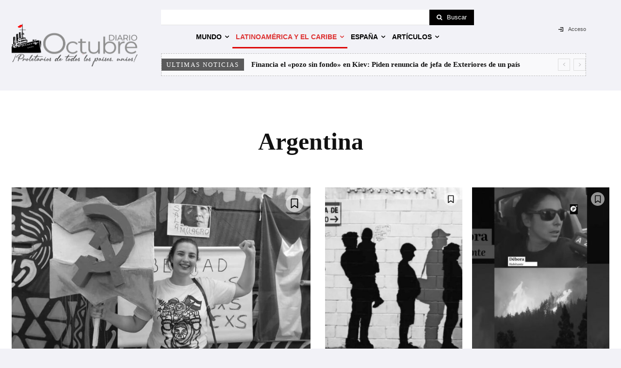

--- FILE ---
content_type: text/html; charset=UTF-8
request_url: https://diario-octubre.com/category/latinoamerica/argentina/?filter_by=popular
body_size: 44157
content:
<!doctype html >
<!--[if IE 8]>    <html class="ie8" lang="en"> <![endif]-->
<!--[if IE 9]>    <html class="ie9" lang="en"> <![endif]-->
<!--[if gt IE 8]><!--> <html lang="es" itemscope itemtype="https://schema.org/WebSite"> <!--<![endif]-->
<head>
    <title>Argentina | Diario Octubre</title>
    <meta charset="UTF-8" />
    <meta name="viewport" content="width=device-width, initial-scale=1.0">
    <link rel="pingback" href="https://diario-octubre.com/xmlrpc.php" />
    <meta name='robots' content='max-image-preview:large' />
<link rel="icon" type="image/png" href="https://diario-octubre.com/wp-content/uploads/2017/02/28/favicon.gif"><meta name="theme-color" content="#f2f2f7"><link rel='dns-prefetch' href='//diario-octubre.com' />
<link rel="alternate" type="application/rss+xml" title="Diario Octubre &raquo; Feed" href="https://diario-octubre.com/feed/" />
<link rel="alternate" type="application/rss+xml" title="Diario Octubre &raquo; Feed de los comentarios" href="https://diario-octubre.com/comments/feed/" />
<link rel="alternate" type="application/rss+xml" title="Diario Octubre &raquo; Categoría Argentina del feed" href="https://diario-octubre.com/category/latinoamerica/argentina/feed/" />
<style id='wp-img-auto-sizes-contain-inline-css' type='text/css'>
img:is([sizes=auto i],[sizes^="auto," i]){contain-intrinsic-size:3000px 1500px}
/*# sourceURL=wp-img-auto-sizes-contain-inline-css */
</style>
<style id='wp-emoji-styles-inline-css' type='text/css'>

	img.wp-smiley, img.emoji {
		display: inline !important;
		border: none !important;
		box-shadow: none !important;
		height: 1em !important;
		width: 1em !important;
		margin: 0 0.07em !important;
		vertical-align: -0.1em !important;
		background: none !important;
		padding: 0 !important;
	}
/*# sourceURL=wp-emoji-styles-inline-css */
</style>
<style id='classic-theme-styles-inline-css' type='text/css'>
/*! This file is auto-generated */
.wp-block-button__link{color:#fff;background-color:#32373c;border-radius:9999px;box-shadow:none;text-decoration:none;padding:calc(.667em + 2px) calc(1.333em + 2px);font-size:1.125em}.wp-block-file__button{background:#32373c;color:#fff;text-decoration:none}
/*# sourceURL=/wp-includes/css/classic-themes.min.css */
</style>
<link rel='stylesheet' id='contact-form-7-css' href='https://diario-octubre.com/wp-content/plugins/contact-form-7/includes/css/styles.css?ver=6.1.4' type='text/css' media='all' />
<link rel='stylesheet' id='wpemfb-lightbox-css' href='https://diario-octubre.com/wp-content/plugins/wp-embed-facebook/templates/lightbox/css/lightbox.css?ver=3.1.2' type='text/css' media='all' />
<link rel='stylesheet' id='ppress-frontend-css' href='https://diario-octubre.com/wp-content/plugins/wp-user-avatar/assets/css/frontend.min.css?ver=4.16.8' type='text/css' media='all' />
<link rel='stylesheet' id='ppress-flatpickr-css' href='https://diario-octubre.com/wp-content/plugins/wp-user-avatar/assets/flatpickr/flatpickr.min.css?ver=4.16.8' type='text/css' media='all' />
<link rel='stylesheet' id='ppress-select2-css' href='https://diario-octubre.com/wp-content/plugins/wp-user-avatar/assets/select2/select2.min.css?ver=6.9' type='text/css' media='all' />
<link rel='stylesheet' id='td-plugin-multi-purpose-css' href='https://diario-octubre.com/wp-content/plugins/td-composer/td-multi-purpose/style.css?ver=9c5a7338c90cbd82cb580e34cffb127f' type='text/css' media='all' />
<link rel='stylesheet' id='newsletter-css' href='https://diario-octubre.com/wp-content/plugins/newsletter/style.css?ver=9.1.1' type='text/css' media='all' />
<link rel='stylesheet' id='qtip2-css' href='https://diario-octubre.com/wp-content/plugins/text-hover/assets/jquery.qtip.min.css?ver=3.0.3' type='text/css' media='all' />
<link rel='stylesheet' id='text-hover-css' href='https://diario-octubre.com/wp-content/plugins/text-hover/assets/text-hover.css?ver=4.2' type='text/css' media='all' />
<link rel='stylesheet' id='font_awesome-css' href='https://diario-octubre.com/wp-content/plugins/td-composer/assets/fonts/font-awesome/font-awesome.css?ver=9c5a7338c90cbd82cb580e34cffb127f' type='text/css' media='all' />
<link rel='stylesheet' id='open_iconic-css' href='https://diario-octubre.com/wp-content/plugins/td-composer/assets/fonts/open-iconic/open-iconic.css?ver=9c5a7338c90cbd82cb580e34cffb127f' type='text/css' media='all' />
<link rel='stylesheet' id='td-multipurpose-css' href='https://diario-octubre.com/wp-content/plugins/td-composer/assets/fonts/td-multipurpose/td-multipurpose.css?ver=9c5a7338c90cbd82cb580e34cffb127f' type='text/css' media='all' />
<link rel='stylesheet' id='td-theme-css' href='https://diario-octubre.com/wp-content/themes/Newspaper/style.css?ver=12.7.4' type='text/css' media='all' />
<style id='td-theme-inline-css' type='text/css'>@media (max-width:767px){.td-header-desktop-wrap{display:none}}@media (min-width:767px){.td-header-mobile-wrap{display:none}}</style>
<link rel='stylesheet' id='td-legacy-framework-front-style-css' href='https://diario-octubre.com/wp-content/plugins/td-composer/legacy/Newspaper/assets/css/td_legacy_main.css?ver=9c5a7338c90cbd82cb580e34cffb127f' type='text/css' media='all' />
<link rel='stylesheet' id='td-standard-pack-framework-front-style-css' href='https://diario-octubre.com/wp-content/plugins/td-standard-pack/Newspaper/assets/css/td_standard_pack_main.css?ver=1314111a2e147bac488ccdd97e4704ff' type='text/css' media='all' />
<link rel='stylesheet' id='tdb_style_cloud_templates_front-css' href='https://diario-octubre.com/wp-content/plugins/td-cloud-library/assets/css/tdb_main.css?ver=496e217dc78570a2932146e73f7c4a14' type='text/css' media='all' />
<script type="text/javascript" src="https://diario-octubre.com/wp-includes/js/jquery/jquery.min.js?ver=3.7.1" id="jquery-core-js"></script>
<script type="text/javascript" src="https://diario-octubre.com/wp-includes/js/jquery/jquery-migrate.min.js?ver=3.4.1" id="jquery-migrate-js"></script>
<script type="text/javascript" src="https://diario-octubre.com/wp-content/plugins/wp-embed-facebook/templates/lightbox/js/lightbox.min.js?ver=3.1.2" id="wpemfb-lightbox-js"></script>
<script type="text/javascript" id="wpemfb-fbjs-js-extra">
/* <![CDATA[ */
var WEF = {"local":"es_ES","version":"v6.0","fb_id":"","comments_nonce":"8880cd5c2e"};
//# sourceURL=wpemfb-fbjs-js-extra
/* ]]> */
</script>
<script type="text/javascript" src="https://diario-octubre.com/wp-content/plugins/wp-embed-facebook/inc/js/fb.min.js?ver=3.1.2" id="wpemfb-fbjs-js"></script>
<script type="text/javascript" src="https://diario-octubre.com/wp-content/plugins/wp-user-avatar/assets/flatpickr/flatpickr.min.js?ver=4.16.8" id="ppress-flatpickr-js"></script>
<script type="text/javascript" src="https://diario-octubre.com/wp-content/plugins/wp-user-avatar/assets/select2/select2.min.js?ver=4.16.8" id="ppress-select2-js"></script>

<!-- OG: 3.3.8 -->
<meta property="og:type" content="website"><meta property="og:locale" content="es"><meta property="og:site_name" content="Diario Octubre"><meta property="og:url" content="https://diario-octubre.com/category/latinoamerica/argentina/"><meta property="og:title" content="Argentina &#8211; Diario Octubre">

<meta property="twitter:partner" content="ogwp"><meta property="twitter:title" content="Argentina &#8211; Diario Octubre"><meta property="twitter:url" content="https://diario-octubre.com/category/latinoamerica/argentina/">
<meta itemprop="name" content="Argentina &#8211; Diario Octubre">
<!-- /OG -->

<link rel="https://api.w.org/" href="https://diario-octubre.com/wp-json/" /><link rel="alternate" title="JSON" type="application/json" href="https://diario-octubre.com/wp-json/wp/v2/categories/408" /><link rel="EditURI" type="application/rsd+xml" title="RSD" href="https://diario-octubre.com/xmlrpc.php?rsd" />
<meta name="generator" content="WordPress 6.9" />
    <script>
        window.tdb_global_vars = {"wpRestUrl":"https:\/\/diario-octubre.com\/wp-json\/","permalinkStructure":"\/%year%\/%monthnum%\/%day%\/%postname%\/"};
        window.tdb_p_autoload_vars = {"isAjax":false,"isAdminBarShowing":false};
    </script>
    
    <style id="tdb-global-colors">:root{--tt-accent-color:#E4A41E;--tt-hover:#504BDC;--tt-gray-dark:#777777;--tt-extra-color:#f4f4f4;--tt-primary-color:#000000}</style>

    
	            <style id="tdb-global-fonts">
                
:root{--tt-secondary:Merriweather;--tt-extra:Red Hat Display;--tt-primary-font:Epilogue;}
            </style>
                  <meta name="onesignal" content="wordpress-plugin"/>
            <script>

      window.OneSignalDeferred = window.OneSignalDeferred || [];

      OneSignalDeferred.push(function(OneSignal) {
        var oneSignal_options = {};
        window._oneSignalInitOptions = oneSignal_options;

        oneSignal_options['serviceWorkerParam'] = { scope: '/' };
oneSignal_options['serviceWorkerPath'] = 'OneSignalSDKWorker.js.php';

        OneSignal.Notifications.setDefaultUrl("https://diario-octubre.com");

        oneSignal_options['wordpress'] = true;
oneSignal_options['appId'] = 'ba793cfa-e060-4faa-b07e-c82745568070';
oneSignal_options['allowLocalhostAsSecureOrigin'] = true;
oneSignal_options['welcomeNotification'] = { };
oneSignal_options['welcomeNotification']['title'] = "";
oneSignal_options['welcomeNotification']['message'] = "Gracias por suscribirse!";
oneSignal_options['path'] = "https://diario-octubre.com/wp-content/plugins/onesignal-free-web-push-notifications/sdk_files/";
oneSignal_options['safari_web_id'] = "web.onesignal.auto.1172fa5f-6e39-45ba-9a29-ceb4d8311220";
oneSignal_options['promptOptions'] = { };
oneSignal_options['promptOptions']['actionMessage'] = "¿Quiere que le mostremos notificaciones de nuevas noticias?";
oneSignal_options['promptOptions']['acceptButtonText'] = "CONTINUAR";
oneSignal_options['promptOptions']['cancelButtonText'] = "NO, GRACIAS";
oneSignal_options['promptOptions']['siteName'] = "Diario Octubre";
oneSignal_options['notifyButton'] = { };
oneSignal_options['notifyButton']['enable'] = true;
oneSignal_options['notifyButton']['position'] = 'bottom-left';
oneSignal_options['notifyButton']['theme'] = 'default';
oneSignal_options['notifyButton']['size'] = 'large';
oneSignal_options['notifyButton']['showCredit'] = false;
oneSignal_options['notifyButton']['text'] = {};
oneSignal_options['notifyButton']['text']['tip.state.unsubscribed'] = 'Suscribirse a las notificaciones';
oneSignal_options['notifyButton']['text']['tip.state.subscribed'] = 'Se ha suscrito a las notificaciones';
oneSignal_options['notifyButton']['text']['tip.state.blocked'] = 'Notificaciones bloqueadas';
oneSignal_options['notifyButton']['text']['message.action.subscribed'] = '¡Gracias por suscribirse!';
oneSignal_options['notifyButton']['text']['message.action.resubscribed'] = 'Se ha suscrito a las notificaciones';
oneSignal_options['notifyButton']['text']['message.action.unsubscribed'] = 'No recibirá más notificaciones';
oneSignal_options['notifyButton']['text']['dialog.main.title'] = 'Configure sus notificaciones';
oneSignal_options['notifyButton']['text']['dialog.main.button.subscribe'] = 'SUSCRIBIRSE';
oneSignal_options['notifyButton']['text']['dialog.main.button.unsubscribe'] = 'ANULAR SUSCRIPCIÓN';
oneSignal_options['notifyButton']['text']['dialog.blocked.title'] = 'Desbloquear notificaciones';
oneSignal_options['notifyButton']['text']['dialog.blocked.message'] = 'Siga las instrucciones para activar notificaciones:';
              OneSignal.init(window._oneSignalInitOptions);
              OneSignal.Slidedown.promptPush()      });

      function documentInitOneSignal() {
        var oneSignal_elements = document.getElementsByClassName("OneSignal-prompt");

        var oneSignalLinkClickHandler = function(event) { OneSignal.Notifications.requestPermission(); event.preventDefault(); };        for(var i = 0; i < oneSignal_elements.length; i++)
          oneSignal_elements[i].addEventListener('click', oneSignalLinkClickHandler, false);
      }

      if (document.readyState === 'complete') {
           documentInitOneSignal();
      }
      else {
           window.addEventListener("load", function(event){
               documentInitOneSignal();
          });
      }
    </script>

<!-- JS generated by theme -->

<script type="text/javascript" id="td-generated-header-js">
    
    

	    var tdBlocksArray = []; //here we store all the items for the current page

	    // td_block class - each ajax block uses a object of this class for requests
	    function tdBlock() {
		    this.id = '';
		    this.block_type = 1; //block type id (1-234 etc)
		    this.atts = '';
		    this.td_column_number = '';
		    this.td_current_page = 1; //
		    this.post_count = 0; //from wp
		    this.found_posts = 0; //from wp
		    this.max_num_pages = 0; //from wp
		    this.td_filter_value = ''; //current live filter value
		    this.is_ajax_running = false;
		    this.td_user_action = ''; // load more or infinite loader (used by the animation)
		    this.header_color = '';
		    this.ajax_pagination_infinite_stop = ''; //show load more at page x
	    }

        // td_js_generator - mini detector
        ( function () {
            var htmlTag = document.getElementsByTagName("html")[0];

	        if ( navigator.userAgent.indexOf("MSIE 10.0") > -1 ) {
                htmlTag.className += ' ie10';
            }

            if ( !!navigator.userAgent.match(/Trident.*rv\:11\./) ) {
                htmlTag.className += ' ie11';
            }

	        if ( navigator.userAgent.indexOf("Edge") > -1 ) {
                htmlTag.className += ' ieEdge';
            }

            if ( /(iPad|iPhone|iPod)/g.test(navigator.userAgent) ) {
                htmlTag.className += ' td-md-is-ios';
            }

            var user_agent = navigator.userAgent.toLowerCase();
            if ( user_agent.indexOf("android") > -1 ) {
                htmlTag.className += ' td-md-is-android';
            }

            if ( -1 !== navigator.userAgent.indexOf('Mac OS X')  ) {
                htmlTag.className += ' td-md-is-os-x';
            }

            if ( /chrom(e|ium)/.test(navigator.userAgent.toLowerCase()) ) {
               htmlTag.className += ' td-md-is-chrome';
            }

            if ( -1 !== navigator.userAgent.indexOf('Firefox') ) {
                htmlTag.className += ' td-md-is-firefox';
            }

            if ( -1 !== navigator.userAgent.indexOf('Safari') && -1 === navigator.userAgent.indexOf('Chrome') ) {
                htmlTag.className += ' td-md-is-safari';
            }

            if( -1 !== navigator.userAgent.indexOf('IEMobile') ){
                htmlTag.className += ' td-md-is-iemobile';
            }

        })();

        var tdLocalCache = {};

        ( function () {
            "use strict";

            tdLocalCache = {
                data: {},
                remove: function (resource_id) {
                    delete tdLocalCache.data[resource_id];
                },
                exist: function (resource_id) {
                    return tdLocalCache.data.hasOwnProperty(resource_id) && tdLocalCache.data[resource_id] !== null;
                },
                get: function (resource_id) {
                    return tdLocalCache.data[resource_id];
                },
                set: function (resource_id, cachedData) {
                    tdLocalCache.remove(resource_id);
                    tdLocalCache.data[resource_id] = cachedData;
                }
            };
        })();

    
    
var td_viewport_interval_list=[{"limitBottom":767,"sidebarWidth":228},{"limitBottom":1018,"sidebarWidth":300},{"limitBottom":1140,"sidebarWidth":324}];
var td_animation_stack_effect="type0";
var tds_animation_stack=true;
var td_animation_stack_specific_selectors=".entry-thumb, img, .td-lazy-img";
var td_animation_stack_general_selectors=".td-animation-stack img, .td-animation-stack .entry-thumb, .post img, .td-animation-stack .td-lazy-img";
var tdc_is_installed="yes";
var tdc_domain_active=false;
var td_ajax_url="https:\/\/diario-octubre.com\/wp-admin\/admin-ajax.php?td_theme_name=Newspaper&v=12.7.4";
var td_get_template_directory_uri="https:\/\/diario-octubre.com\/wp-content\/plugins\/td-composer\/legacy\/common";
var tds_snap_menu="";
var tds_logo_on_sticky="";
var tds_header_style="2";
var td_please_wait="Por favor espera...";
var td_email_user_pass_incorrect="Usuario o contrase\u00f1a incorrecta!";
var td_email_user_incorrect="Correo electr\u00f3nico o nombre de usuario incorrecto!";
var td_email_incorrect="Email incorrecto!";
var td_user_incorrect="Username incorrect!";
var td_email_user_empty="Email or username empty!";
var td_pass_empty="Pass empty!";
var td_pass_pattern_incorrect="Invalid Pass Pattern!";
var td_retype_pass_incorrect="Retyped Pass incorrect!";
var tds_more_articles_on_post_enable="";
var tds_more_articles_on_post_time_to_wait="";
var tds_more_articles_on_post_pages_distance_from_top=0;
var tds_captcha="";
var tds_theme_color_site_wide="#212121";
var tds_smart_sidebar="enabled";
var tdThemeName="Newspaper";
var tdThemeNameWl="Newspaper";
var td_magnific_popup_translation_tPrev="Anterior (tecla de flecha izquierda)";
var td_magnific_popup_translation_tNext="Siguiente (tecla de flecha derecha)";
var td_magnific_popup_translation_tCounter="%curr% de %total%";
var td_magnific_popup_translation_ajax_tError="El contenido de %url% no pudo cargarse.";
var td_magnific_popup_translation_image_tError="La imagen #%curr% no pudo cargarse.";
var tdBlockNonce="35f2f64ef0";
var tdMobileMenu="enabled";
var tdMobileSearch="enabled";
var tdDateNamesI18n={"month_names":["enero","febrero","marzo","abril","mayo","junio","julio","agosto","septiembre","octubre","noviembre","diciembre"],"month_names_short":["Ene","Feb","Mar","Abr","May","Jun","Jul","Ago","Sep","Oct","Nov","Dic"],"day_names":["domingo","lunes","martes","mi\u00e9rcoles","jueves","viernes","s\u00e1bado"],"day_names_short":["Dom","Lun","Mar","Mi\u00e9","Jue","Vie","S\u00e1b"]};
var tdb_modal_confirm="Ahorrar";
var tdb_modal_cancel="Cancelar";
var tdb_modal_confirm_alt="S\u00ed";
var tdb_modal_cancel_alt="No";
var td_deploy_mode="deploy";
var td_ad_background_click_link="";
var td_ad_background_click_target="";
</script>

<!-- ## NXS/OG ## --><!-- ## NXSOGTAGS ## --><!-- ## NXS/OG ## -->

<!-- Button style compiled by theme -->

<style>.tdm-btn-style1{background-color:#212121}.tdm-btn-style2:before{border-color:#212121}.tdm-btn-style2{color:#212121}.tdm-btn-style3{-webkit-box-shadow:0 2px 16px #212121;-moz-box-shadow:0 2px 16px #212121;box-shadow:0 2px 16px #212121}.tdm-btn-style3:hover{-webkit-box-shadow:0 4px 26px #212121;-moz-box-shadow:0 4px 26px #212121;box-shadow:0 4px 26px #212121}</style>

	<style id="tdw-css-placeholder"></style><style id='global-styles-inline-css' type='text/css'>
:root{--wp--preset--aspect-ratio--square: 1;--wp--preset--aspect-ratio--4-3: 4/3;--wp--preset--aspect-ratio--3-4: 3/4;--wp--preset--aspect-ratio--3-2: 3/2;--wp--preset--aspect-ratio--2-3: 2/3;--wp--preset--aspect-ratio--16-9: 16/9;--wp--preset--aspect-ratio--9-16: 9/16;--wp--preset--color--black: #000000;--wp--preset--color--cyan-bluish-gray: #abb8c3;--wp--preset--color--white: #ffffff;--wp--preset--color--pale-pink: #f78da7;--wp--preset--color--vivid-red: #cf2e2e;--wp--preset--color--luminous-vivid-orange: #ff6900;--wp--preset--color--luminous-vivid-amber: #fcb900;--wp--preset--color--light-green-cyan: #7bdcb5;--wp--preset--color--vivid-green-cyan: #00d084;--wp--preset--color--pale-cyan-blue: #8ed1fc;--wp--preset--color--vivid-cyan-blue: #0693e3;--wp--preset--color--vivid-purple: #9b51e0;--wp--preset--gradient--vivid-cyan-blue-to-vivid-purple: linear-gradient(135deg,rgb(6,147,227) 0%,rgb(155,81,224) 100%);--wp--preset--gradient--light-green-cyan-to-vivid-green-cyan: linear-gradient(135deg,rgb(122,220,180) 0%,rgb(0,208,130) 100%);--wp--preset--gradient--luminous-vivid-amber-to-luminous-vivid-orange: linear-gradient(135deg,rgb(252,185,0) 0%,rgb(255,105,0) 100%);--wp--preset--gradient--luminous-vivid-orange-to-vivid-red: linear-gradient(135deg,rgb(255,105,0) 0%,rgb(207,46,46) 100%);--wp--preset--gradient--very-light-gray-to-cyan-bluish-gray: linear-gradient(135deg,rgb(238,238,238) 0%,rgb(169,184,195) 100%);--wp--preset--gradient--cool-to-warm-spectrum: linear-gradient(135deg,rgb(74,234,220) 0%,rgb(151,120,209) 20%,rgb(207,42,186) 40%,rgb(238,44,130) 60%,rgb(251,105,98) 80%,rgb(254,248,76) 100%);--wp--preset--gradient--blush-light-purple: linear-gradient(135deg,rgb(255,206,236) 0%,rgb(152,150,240) 100%);--wp--preset--gradient--blush-bordeaux: linear-gradient(135deg,rgb(254,205,165) 0%,rgb(254,45,45) 50%,rgb(107,0,62) 100%);--wp--preset--gradient--luminous-dusk: linear-gradient(135deg,rgb(255,203,112) 0%,rgb(199,81,192) 50%,rgb(65,88,208) 100%);--wp--preset--gradient--pale-ocean: linear-gradient(135deg,rgb(255,245,203) 0%,rgb(182,227,212) 50%,rgb(51,167,181) 100%);--wp--preset--gradient--electric-grass: linear-gradient(135deg,rgb(202,248,128) 0%,rgb(113,206,126) 100%);--wp--preset--gradient--midnight: linear-gradient(135deg,rgb(2,3,129) 0%,rgb(40,116,252) 100%);--wp--preset--font-size--small: 11px;--wp--preset--font-size--medium: 20px;--wp--preset--font-size--large: 32px;--wp--preset--font-size--x-large: 42px;--wp--preset--font-size--regular: 15px;--wp--preset--font-size--larger: 50px;--wp--preset--spacing--20: 0.44rem;--wp--preset--spacing--30: 0.67rem;--wp--preset--spacing--40: 1rem;--wp--preset--spacing--50: 1.5rem;--wp--preset--spacing--60: 2.25rem;--wp--preset--spacing--70: 3.38rem;--wp--preset--spacing--80: 5.06rem;--wp--preset--shadow--natural: 6px 6px 9px rgba(0, 0, 0, 0.2);--wp--preset--shadow--deep: 12px 12px 50px rgba(0, 0, 0, 0.4);--wp--preset--shadow--sharp: 6px 6px 0px rgba(0, 0, 0, 0.2);--wp--preset--shadow--outlined: 6px 6px 0px -3px rgb(255, 255, 255), 6px 6px rgb(0, 0, 0);--wp--preset--shadow--crisp: 6px 6px 0px rgb(0, 0, 0);}:where(.is-layout-flex){gap: 0.5em;}:where(.is-layout-grid){gap: 0.5em;}body .is-layout-flex{display: flex;}.is-layout-flex{flex-wrap: wrap;align-items: center;}.is-layout-flex > :is(*, div){margin: 0;}body .is-layout-grid{display: grid;}.is-layout-grid > :is(*, div){margin: 0;}:where(.wp-block-columns.is-layout-flex){gap: 2em;}:where(.wp-block-columns.is-layout-grid){gap: 2em;}:where(.wp-block-post-template.is-layout-flex){gap: 1.25em;}:where(.wp-block-post-template.is-layout-grid){gap: 1.25em;}.has-black-color{color: var(--wp--preset--color--black) !important;}.has-cyan-bluish-gray-color{color: var(--wp--preset--color--cyan-bluish-gray) !important;}.has-white-color{color: var(--wp--preset--color--white) !important;}.has-pale-pink-color{color: var(--wp--preset--color--pale-pink) !important;}.has-vivid-red-color{color: var(--wp--preset--color--vivid-red) !important;}.has-luminous-vivid-orange-color{color: var(--wp--preset--color--luminous-vivid-orange) !important;}.has-luminous-vivid-amber-color{color: var(--wp--preset--color--luminous-vivid-amber) !important;}.has-light-green-cyan-color{color: var(--wp--preset--color--light-green-cyan) !important;}.has-vivid-green-cyan-color{color: var(--wp--preset--color--vivid-green-cyan) !important;}.has-pale-cyan-blue-color{color: var(--wp--preset--color--pale-cyan-blue) !important;}.has-vivid-cyan-blue-color{color: var(--wp--preset--color--vivid-cyan-blue) !important;}.has-vivid-purple-color{color: var(--wp--preset--color--vivid-purple) !important;}.has-black-background-color{background-color: var(--wp--preset--color--black) !important;}.has-cyan-bluish-gray-background-color{background-color: var(--wp--preset--color--cyan-bluish-gray) !important;}.has-white-background-color{background-color: var(--wp--preset--color--white) !important;}.has-pale-pink-background-color{background-color: var(--wp--preset--color--pale-pink) !important;}.has-vivid-red-background-color{background-color: var(--wp--preset--color--vivid-red) !important;}.has-luminous-vivid-orange-background-color{background-color: var(--wp--preset--color--luminous-vivid-orange) !important;}.has-luminous-vivid-amber-background-color{background-color: var(--wp--preset--color--luminous-vivid-amber) !important;}.has-light-green-cyan-background-color{background-color: var(--wp--preset--color--light-green-cyan) !important;}.has-vivid-green-cyan-background-color{background-color: var(--wp--preset--color--vivid-green-cyan) !important;}.has-pale-cyan-blue-background-color{background-color: var(--wp--preset--color--pale-cyan-blue) !important;}.has-vivid-cyan-blue-background-color{background-color: var(--wp--preset--color--vivid-cyan-blue) !important;}.has-vivid-purple-background-color{background-color: var(--wp--preset--color--vivid-purple) !important;}.has-black-border-color{border-color: var(--wp--preset--color--black) !important;}.has-cyan-bluish-gray-border-color{border-color: var(--wp--preset--color--cyan-bluish-gray) !important;}.has-white-border-color{border-color: var(--wp--preset--color--white) !important;}.has-pale-pink-border-color{border-color: var(--wp--preset--color--pale-pink) !important;}.has-vivid-red-border-color{border-color: var(--wp--preset--color--vivid-red) !important;}.has-luminous-vivid-orange-border-color{border-color: var(--wp--preset--color--luminous-vivid-orange) !important;}.has-luminous-vivid-amber-border-color{border-color: var(--wp--preset--color--luminous-vivid-amber) !important;}.has-light-green-cyan-border-color{border-color: var(--wp--preset--color--light-green-cyan) !important;}.has-vivid-green-cyan-border-color{border-color: var(--wp--preset--color--vivid-green-cyan) !important;}.has-pale-cyan-blue-border-color{border-color: var(--wp--preset--color--pale-cyan-blue) !important;}.has-vivid-cyan-blue-border-color{border-color: var(--wp--preset--color--vivid-cyan-blue) !important;}.has-vivid-purple-border-color{border-color: var(--wp--preset--color--vivid-purple) !important;}.has-vivid-cyan-blue-to-vivid-purple-gradient-background{background: var(--wp--preset--gradient--vivid-cyan-blue-to-vivid-purple) !important;}.has-light-green-cyan-to-vivid-green-cyan-gradient-background{background: var(--wp--preset--gradient--light-green-cyan-to-vivid-green-cyan) !important;}.has-luminous-vivid-amber-to-luminous-vivid-orange-gradient-background{background: var(--wp--preset--gradient--luminous-vivid-amber-to-luminous-vivid-orange) !important;}.has-luminous-vivid-orange-to-vivid-red-gradient-background{background: var(--wp--preset--gradient--luminous-vivid-orange-to-vivid-red) !important;}.has-very-light-gray-to-cyan-bluish-gray-gradient-background{background: var(--wp--preset--gradient--very-light-gray-to-cyan-bluish-gray) !important;}.has-cool-to-warm-spectrum-gradient-background{background: var(--wp--preset--gradient--cool-to-warm-spectrum) !important;}.has-blush-light-purple-gradient-background{background: var(--wp--preset--gradient--blush-light-purple) !important;}.has-blush-bordeaux-gradient-background{background: var(--wp--preset--gradient--blush-bordeaux) !important;}.has-luminous-dusk-gradient-background{background: var(--wp--preset--gradient--luminous-dusk) !important;}.has-pale-ocean-gradient-background{background: var(--wp--preset--gradient--pale-ocean) !important;}.has-electric-grass-gradient-background{background: var(--wp--preset--gradient--electric-grass) !important;}.has-midnight-gradient-background{background: var(--wp--preset--gradient--midnight) !important;}.has-small-font-size{font-size: var(--wp--preset--font-size--small) !important;}.has-medium-font-size{font-size: var(--wp--preset--font-size--medium) !important;}.has-large-font-size{font-size: var(--wp--preset--font-size--large) !important;}.has-x-large-font-size{font-size: var(--wp--preset--font-size--x-large) !important;}
/*# sourceURL=global-styles-inline-css */
</style>
</head>

<body class="archive category category-argentina category-408 wp-theme-Newspaper td-standard-pack global-block-template-1 tdb-template  tdc-header-template td-animation-stack-type0 td-boxed-layout" itemscope="itemscope" itemtype="https://schema.org/WebPage">

<div class="td-scroll-up" data-style="style1"><i class="td-icon-menu-up"></i></div>
    <div class="td-menu-background" style="visibility:hidden"></div>
<div id="td-mobile-nav" style="visibility:hidden">
    <div class="td-mobile-container">
        <!-- mobile menu top section -->
        <div class="td-menu-socials-wrap">
            <!-- socials -->
            <div class="td-menu-socials">
                
        <span class="td-social-icon-wrap">
            <a target="_blank" rel="nofollow" href="https://diario-octubre.com/feed/" title="RSS">
                <i class="td-icon-font td-icon-rss"></i>
                <span style="display: none">RSS</span>
            </a>
        </span>
        <span class="td-social-icon-wrap">
            <a target="_blank" rel="nofollow" href="https://telegram.me/diariooctubre" title="Telegram">
                <i class="td-icon-font td-icon-telegram"></i>
                <span style="display: none">Telegram</span>
            </a>
        </span>
        <span class="td-social-icon-wrap">
            <a target="_blank" rel="nofollow" href="http://diario-octubre.tumblr.com" title="Tumblr">
                <i class="td-icon-font td-icon-tumblr"></i>
                <span style="display: none">Tumblr</span>
            </a>
        </span>            </div>
            <!-- close button -->
            <div class="td-mobile-close">
                <span><i class="td-icon-close-mobile"></i></span>
            </div>
        </div>

        <!-- login section -->
        
        <!-- menu section -->
        <div class="td-mobile-content">
            <div class="menu-td-demo-header-menu-container"><ul id="menu-td-demo-header-menu-1" class="td-mobile-main-menu"><li class="menu-item menu-item-type-taxonomy menu-item-object-category menu-item-first menu-item-has-children menu-item-109352"><a href="https://diario-octubre.com/category/mundo/">Mundo<i class="td-icon-menu-right td-element-after"></i></a>
<ul class="sub-menu">
	<li class="menu-item-0"><a href="https://diario-octubre.com/category/mundo/abjasia/">Abjasia</a></li>
	<li class="menu-item-0"><a href="https://diario-octubre.com/category/mundo/africa-austral/">África Austral</a></li>
	<li class="menu-item-0"><a href="https://diario-octubre.com/category/mundo/africa-austral/angola/">Angola</a></li>
	<li class="menu-item-0"><a href="https://diario-octubre.com/category/mundo/africa-austral/esuatini/">Esuatini</a></li>
	<li class="menu-item-0"><a href="https://diario-octubre.com/category/mundo/africa-austral/mozambique/">Mozambique</a></li>
	<li class="menu-item-0"><a href="https://diario-octubre.com/category/mundo/africa-austral/namibia/">Namibia</a></li>
	<li class="menu-item-0"><a href="https://diario-octubre.com/category/mundo/africa-austral/sudafrica/">Sudáfrica</a></li>
	<li class="menu-item-0"><a href="https://diario-octubre.com/category/mundo/africa-austral/zimbabue/">Zimbabue</a></li>
	<li class="menu-item-0"><a href="https://diario-octubre.com/category/mundo/africa-central/">África Central</a></li>
	<li class="menu-item-0"><a href="https://diario-octubre.com/category/mundo/africa-central/camerun/">Camerún</a></li>
	<li class="menu-item-0"><a href="https://diario-octubre.com/category/mundo/africa-central/chad/">Chad</a></li>
	<li class="menu-item-0"><a href="https://diario-octubre.com/category/mundo/africa-central/congo/">Congo</a></li>
	<li class="menu-item-0"><a href="https://diario-octubre.com/category/mundo/africa-central/gabon/">Gabón</a></li>
	<li class="menu-item-0"><a href="https://diario-octubre.com/category/mundo/africa-central/guinea-ecuatorial/">Guinea Ecuatorial</a></li>
	<li class="menu-item-0"><a href="https://diario-octubre.com/category/mundo/africa-central/republica-centroafricana/">República Centroafricana</a></li>
	<li class="menu-item-0"><a href="https://diario-octubre.com/category/mundo/africa-central/republica-democratica-del-congo/">República Democrática del Congo</a></li>
	<li class="menu-item-0"><a href="https://diario-octubre.com/category/mundo/africa-central/ruanda/">Ruanda</a></li>
	<li class="menu-item-0"><a href="https://diario-octubre.com/category/mundo/africa-occidental/">África Occidental</a></li>
	<li class="menu-item-0"><a href="https://diario-octubre.com/category/mundo/africa-occidental/benin/">Benin</a></li>
	<li class="menu-item-0"><a href="https://diario-octubre.com/category/mundo/africa-occidental/burkina-faso/">Burkina Faso</a></li>
	<li class="menu-item-0"><a href="https://diario-octubre.com/category/mundo/africa-occidental/ghana/">Ghana</a></li>
	<li class="menu-item-0"><a href="https://diario-octubre.com/category/mundo/africa-occidental/guinea/">Guinea</a></li>
	<li class="menu-item-0"><a href="https://diario-octubre.com/category/mundo/africa-occidental/guinea-bissau/">Guinea-Bissau</a></li>
	<li class="menu-item-0"><a href="https://diario-octubre.com/category/mundo/africa-occidental/mali/">Mali</a></li>
	<li class="menu-item-0"><a href="https://diario-octubre.com/category/mundo/africa-occidental/niger/">Níger</a></li>
	<li class="menu-item-0"><a href="https://diario-octubre.com/category/mundo/africa-occidental/nigeria/">Nigeria</a></li>
	<li class="menu-item-0"><a href="https://diario-octubre.com/category/mundo/africa-occidental/senegal/">Senegal</a></li>
	<li class="menu-item-0"><a href="https://diario-octubre.com/category/mundo/africa-occidental/sierra-leona/">Sierra Leona</a></li>
	<li class="menu-item-0"><a href="https://diario-octubre.com/category/mundo/africa-oriental/">África Oriental</a></li>
	<li class="menu-item-0"><a href="https://diario-octubre.com/category/mundo/africa-oriental/burundi/">Burundi</a></li>
</ul>
</li>
<li class="menu-item menu-item-type-taxonomy menu-item-object-category current-category-ancestor menu-item-has-children menu-item-109353"><a href="https://diario-octubre.com/category/latinoamerica/">Latinoamérica y El Caribe<i class="td-icon-menu-right td-element-after"></i></a>
<ul class="sub-menu">
	<li class="menu-item-0"><a href="https://diario-octubre.com/category/latinoamerica/argentina/">Argentina</a></li>
	<li class="menu-item-0"><a href="https://diario-octubre.com/category/latinoamerica/bahamas/">Bahamas</a></li>
	<li class="menu-item-0"><a href="https://diario-octubre.com/category/latinoamerica/barbados/">Barbados</a></li>
	<li class="menu-item-0"><a href="https://diario-octubre.com/category/latinoamerica/bolivia/">Bolivia</a></li>
	<li class="menu-item-0"><a href="https://diario-octubre.com/category/latinoamerica/brasil/">Brasil</a></li>
	<li class="menu-item-0"><a href="https://diario-octubre.com/category/latinoamerica/chile/">Chile</a></li>
	<li class="menu-item-0"><a href="https://diario-octubre.com/category/latinoamerica/colombia/">Colombia</a></li>
	<li class="menu-item-0"><a href="https://diario-octubre.com/category/latinoamerica/costa-rica/">Costa Rica</a></li>
	<li class="menu-item-0"><a href="https://diario-octubre.com/category/latinoamerica/cuba/">Cuba</a></li>
	<li class="menu-item-0"><a href="https://diario-octubre.com/category/latinoamerica/dominica/">Dominica</a></li>
	<li class="menu-item-0"><a href="https://diario-octubre.com/category/latinoamerica/ecuador/">Ecuador</a></li>
	<li class="menu-item-0"><a href="https://diario-octubre.com/category/latinoamerica/el-salvador/">El Salvador</a></li>
	<li class="menu-item-0"><a href="https://diario-octubre.com/category/latinoamerica/granada/">Granada</a></li>
	<li class="menu-item-0"><a href="https://diario-octubre.com/category/latinoamerica/guatemala/">Guatemala</a></li>
	<li class="menu-item-0"><a href="https://diario-octubre.com/category/latinoamerica/haiti/">Haití</a></li>
	<li class="menu-item-0"><a href="https://diario-octubre.com/category/latinoamerica/honduras/">Honduras</a></li>
	<li class="menu-item-0"><a href="https://diario-octubre.com/category/latinoamerica/jamaica/">Jamaica</a></li>
	<li class="menu-item-0"><a href="https://diario-octubre.com/category/latinoamerica/mexico/">México</a></li>
	<li class="menu-item-0"><a href="https://diario-octubre.com/category/latinoamerica/nicaragua/">Nicaragua</a></li>
	<li class="menu-item-0"><a href="https://diario-octubre.com/category/latinoamerica/panama/">Panamá</a></li>
	<li class="menu-item-0"><a href="https://diario-octubre.com/category/latinoamerica/paraguay/">Paraguay</a></li>
	<li class="menu-item-0"><a href="https://diario-octubre.com/category/latinoamerica/peru/">Perú</a></li>
	<li class="menu-item-0"><a href="https://diario-octubre.com/category/latinoamerica/puerto-rico/">Puerto Rico</a></li>
	<li class="menu-item-0"><a href="https://diario-octubre.com/category/latinoamerica/republica-cooperativa-de-guyana/">República Cooperativa de Guyana</a></li>
	<li class="menu-item-0"><a href="https://diario-octubre.com/category/latinoamerica/republica-dominicana/">República Dominicana</a></li>
	<li class="menu-item-0"><a href="https://diario-octubre.com/category/latinoamerica/surinam/">Surinam</a></li>
	<li class="menu-item-0"><a href="https://diario-octubre.com/category/latinoamerica/trinidad-y-tobago/">Trinidad y Tobago</a></li>
	<li class="menu-item-0"><a href="https://diario-octubre.com/category/latinoamerica/uruguay/">Uruguay</a></li>
	<li class="menu-item-0"><a href="https://diario-octubre.com/category/latinoamerica/venezuela/">Venezuela</a></li>
</ul>
</li>
<li class="menu-item menu-item-type-taxonomy menu-item-object-category menu-item-has-children menu-item-109351"><a href="https://diario-octubre.com/category/espana/">España<i class="td-icon-menu-right td-element-after"></i></a>
<ul class="sub-menu">
	<li class="menu-item-0"><a href="https://diario-octubre.com/category/espana/catalunya/">Catalunya</a></li>
</ul>
</li>
<li class="menu-item menu-item-type-taxonomy menu-item-object-category menu-item-109349"><a href="https://diario-octubre.com/category/articulos/">Artículos</a></li>
</ul></div>        </div>
    </div>

    <!-- register/login section -->
    </div><div class="td-search-background" style="visibility:hidden"></div>
<div class="td-search-wrap-mob" style="visibility:hidden">
	<div class="td-drop-down-search">
		<form method="get" class="td-search-form" action="https://diario-octubre.com/">
			<!-- close button -->
			<div class="td-search-close">
				<span><i class="td-icon-close-mobile"></i></span>
			</div>
			<div role="search" class="td-search-input">
				<span>Buscar</span>
				<input id="td-header-search-mob" type="text" value="" name="s" autocomplete="off" />
			</div>
		</form>
		<div id="td-aj-search-mob" class="td-ajax-search-flex"></div>
	</div>
</div>

    <div id="td-outer-wrap" class="td-theme-wrap">
    
                    <div class="td-header-template-wrap" style="position: relative">
                                    <div class="td-header-mobile-wrap ">
                        <div id="tdi_1" class="tdc-zone"><div class="tdc_zone tdi_2  wpb_row td-pb-row"  >
<style scoped>.tdi_2{min-height:0}.td-header-mobile-wrap{position:relative;width:100%}</style><div id="tdi_3" class="tdc-row"><div class="vc_row tdi_4  wpb_row td-pb-row tdc-element-style" >
<style scoped>.tdi_4,.tdi_4 .tdc-columns{min-height:0}.tdi_4,.tdi_4 .tdc-columns{display:block}.tdi_4 .tdc-columns{width:100%}.tdi_4:before,.tdi_4:after{display:table}@media (max-width:767px){.tdi_4{position:relative}}</style>
<div class="tdi_3_rand_style td-element-style" ><style>@media (max-width:767px){.tdi_3_rand_style{background-color:#f2f2f7!important}}</style></div><div class="vc_column tdi_6  wpb_column vc_column_container tdc-column td-pb-span4">
<style scoped>.tdi_6{vertical-align:baseline}.tdi_6>.wpb_wrapper,.tdi_6>.wpb_wrapper>.tdc-elements{display:block}.tdi_6>.wpb_wrapper>.tdc-elements{width:100%}.tdi_6>.wpb_wrapper>.vc_row_inner{width:auto}.tdi_6>.wpb_wrapper{width:auto;height:auto}</style><div class="wpb_wrapper" ><div class="td_block_wrap tdb_mobile_menu tdi_7 td-pb-border-top td_block_template_1 tdb-header-align"  data-td-block-uid="tdi_7" >
<style>.tdb-header-align{vertical-align:middle}.tdb_mobile_menu{margin-bottom:0;clear:none}.tdb_mobile_menu a{display:inline-block!important;position:relative;text-align:center;color:var(--td_theme_color,#4db2ec)}.tdb_mobile_menu a>span{display:flex;align-items:center;justify-content:center}.tdb_mobile_menu svg{height:auto}.tdb_mobile_menu svg,.tdb_mobile_menu svg *{fill:var(--td_theme_color,#4db2ec)}#tdc-live-iframe .tdb_mobile_menu a{pointer-events:none}.td-menu-mob-open-menu{overflow:hidden}.td-menu-mob-open-menu #td-outer-wrap{position:static}.tdi_7{display:inline-block}.tdi_7 .tdb-mobile-menu-button i{font-size:27px;width:54px;height:54px;line-height:54px}.tdi_7 .tdb-mobile-menu-button svg{width:27px}.tdi_7 .tdb-mobile-menu-button .tdb-mobile-menu-icon-svg{width:54px;height:54px}</style><div class="tdb-block-inner td-fix-index"><span class="tdb-mobile-menu-button"><i class="tdb-mobile-menu-icon td-icon-mobile"></i></span></div></div> <!-- ./block --></div></div><div class="vc_column tdi_9  wpb_column vc_column_container tdc-column td-pb-span8">
<style scoped>.tdi_9{vertical-align:baseline}.tdi_9>.wpb_wrapper,.tdi_9>.wpb_wrapper>.tdc-elements{display:block}.tdi_9>.wpb_wrapper>.tdc-elements{width:100%}.tdi_9>.wpb_wrapper>.vc_row_inner{width:auto}.tdi_9>.wpb_wrapper{width:auto;height:auto}@media (max-width:767px){.tdi_9{vertical-align:middle}}@media (max-width:767px){.tdi_9{position:relative}}</style>
<div class="tdi_8_rand_style td-element-style" ><style>@media (max-width:767px){.tdi_8_rand_style{background-color:rgba(244,244,235,0)!important}}</style></div><div class="wpb_wrapper" ><div class="td_block_wrap tdb_header_logo tdi_10 td-pb-border-top td_block_template_1 tdb-header-align"  data-td-block-uid="tdi_10" >
<style>@media (max-width:767px){.tdi_10{padding-top:10px!important;padding-bottom:10px!important;position:relative}}</style>
<style>.tdb_header_logo{margin-bottom:0;clear:none}.tdb_header_logo .tdb-logo-a,.tdb_header_logo h1{display:flex;pointer-events:auto;align-items:flex-start}.tdb_header_logo h1{margin:0;line-height:0}.tdb_header_logo .tdb-logo-img-wrap img{display:block}.tdb_header_logo .tdb-logo-svg-wrap+.tdb-logo-img-wrap{display:none}.tdb_header_logo .tdb-logo-svg-wrap svg{width:50px;display:block;transition:fill .3s ease}.tdb_header_logo .tdb-logo-text-wrap{display:flex}.tdb_header_logo .tdb-logo-text-title,.tdb_header_logo .tdb-logo-text-tagline{-webkit-transition:all 0.2s ease;transition:all 0.2s ease}.tdb_header_logo .tdb-logo-text-title{background-size:cover;background-position:center center;font-size:75px;font-family:serif;line-height:1.1;color:#222;white-space:nowrap}.tdb_header_logo .tdb-logo-text-tagline{margin-top:2px;font-size:12px;font-family:serif;letter-spacing:1.8px;line-height:1;color:#767676}.tdb_header_logo .tdb-logo-icon{position:relative;font-size:46px;color:#000}.tdb_header_logo .tdb-logo-icon-svg{line-height:0}.tdb_header_logo .tdb-logo-icon-svg svg{width:46px;height:auto}.tdb_header_logo .tdb-logo-icon-svg svg,.tdb_header_logo .tdb-logo-icon-svg svg *{fill:#000}.tdi_10 .tdb-logo-a,.tdi_10 h1{flex-direction:row;align-items:center;justify-content:center}.tdi_10 .tdb-logo-svg-wrap{display:block}.tdi_10 .tdb-logo-svg-wrap+.tdb-logo-img-wrap{display:none}.tdi_10 .tdb-logo-img-wrap{display:block}.tdi_10 .tdb-logo-text-tagline{margin-top:2px;margin-left:0}.tdi_10 .tdb-logo-text-wrap{flex-direction:column;align-items:flex-start}.tdi_10 .tdb-logo-icon{top:0px}@media (max-width:767px){.tdb_header_logo .tdb-logo-text-title{font-size:36px}}@media (max-width:767px){.tdb_header_logo .tdb-logo-text-tagline{font-size:11px}}@media (max-width:767px){.tdi_10 .tdb-logo-text-title{display:none}.tdi_10 .tdb-logo-text-tagline{display:none}.tdi_10 .tdb-logo-icon{display:none}}</style>
<div class="tdi_10_rand_style td-element-style"><style>
/* phone */
@media (max-width: 767px)
{
.tdi_10_rand_style{
background-color:rgba(244,244,235,0) !important;
}
}
 </style></div><div class="tdb-block-inner td-fix-index"><a class="tdb-logo-a" href="https://diario-octubre.com/"><span class="tdb-logo-img-wrap"><img class="tdb-logo-img td-retina-data" data-retina="https://diario-octubre.com/wp-content/uploads/2020/10/25/home/logo-1.png" src="https://diario-octubre.com/wp-content/uploads/2020/10/25/home/logo-1.png" alt="diario Octubre"  title=""  width="525" height="180" /></span><span class="tdb-logo-text-wrap"><span class="tdb-logo-text-title">Diario Octubre</span><span class="tdb-logo-text-tagline">¡Proletarios de todos los países, uníos!</span></span></a></div></div> <!-- ./block --></div></div></div></div></div></div>                    </div>
                
                    <div class="td-header-desktop-wrap ">
                        <!-- LOGIN MODAL -->

                <div id="login-form" class="white-popup-block mfp-hide mfp-with-anim td-login-modal-wrap">
                    <div class="td-login-wrap">
                        <a href="#" aria-label="Back" class="td-back-button"><i class="td-icon-modal-back"></i></a>
                        <div id="td-login-div" class="td-login-form-div td-display-block">
                            <div class="td-login-panel-title">Registrarse</div>
                            <div class="td-login-panel-descr">¡Bienvenido! Ingresa en tu cuenta</div>
                            <div class="td_display_err"></div>
                            <form id="loginForm" action="#" method="post">
                                <div class="td-login-inputs"><input class="td-login-input" autocomplete="username" type="text" name="login_email" id="login_email" value="" required><label for="login_email">tu nombre de usuario</label></div>
                                <div class="td-login-inputs"><input class="td-login-input" autocomplete="current-password" type="password" name="login_pass" id="login_pass" value="" required><label for="login_pass">tu contraseña</label></div>
                                <input type="button"  name="login_button" id="login_button" class="wpb_button btn td-login-button" value="Iniciar sesión">
                                
                            </form>

                            

                            <div class="td-login-info-text"><a href="#" id="forgot-pass-link">¿Olvidaste tu contraseña? consigue ayuda</a></div>
                            
                            
                            
                            <div class="td-login-info-text"><a class="privacy-policy-link" href="https://diario-octubre.com/politica-de-privacidad/">POLÍTICA DE PRIVACIDAD</a></div>
                        </div>

                        

                         <div id="td-forgot-pass-div" class="td-login-form-div td-display-none">
                            <div class="td-login-panel-title">Recuperación de contraseña</div>
                            <div class="td-login-panel-descr">Recupera tu contraseña</div>
                            <div class="td_display_err"></div>
                            <form id="forgotpassForm" action="#" method="post">
                                <div class="td-login-inputs"><input class="td-login-input" type="text" name="forgot_email" id="forgot_email" value="" required><label for="forgot_email">tu correo electrónico</label></div>
                                <input type="button" name="forgot_button" id="forgot_button" class="wpb_button btn td-login-button" value="Enviar mi contraseña">
                            </form>
                            <div class="td-login-info-text">Se te ha enviado una contraseña por correo electrónico.</div>
                        </div>
                        
                        
                    </div>
                </div>
                <div id="tdi_11" class="tdc-zone"><div class="tdc_zone tdi_12  wpb_row td-pb-row"  >
<style scoped>.tdi_12{min-height:0}.td-header-desktop-wrap{position:relative}</style><div id="tdi_13" class="tdc-row stretch_row_1400 td-stretch-content"><div class="vc_row tdi_14  wpb_row td-pb-row tdc-element-style" >
<style scoped>.tdi_14,.tdi_14 .tdc-columns{min-height:0}.tdi_14,.tdi_14 .tdc-columns{display:flex;flex-direction:row;flex-wrap:nowrap;justify-content:flex-start;align-items:center}.tdi_14 .tdc-columns{width:100%}.tdi_14:before,.tdi_14:after{display:none}#tdi_13{max-width:100%!important}.tdi_14{margin-bottom:0px!important;padding-bottom:0px!important;width:100%!important;justify-content:flex-end!important;text-align:right!important;position:relative}.tdi_14 .td_block_wrap{text-align:left}@media (min-width:768px) and (max-width:1018px){.tdi_14{margin-bottom:-!important}}@media (min-width:1019px) and (max-width:1140px){.tdi_14{position:relative}}</style>
<div class="tdi_13_rand_style td-element-style" ><div class="td-element-style-before"><style>.tdi_13_rand_style>.td-element-style-before{content:''!important;width:100%!important;height:100%!important;position:absolute!important;top:0!important;left:0!important;display:block!important;z-index:0!important;background-repeat:no-repeat!important;background-position:center top!important}</style></div><style>.tdi_13_rand_style{background-color:rgba(224,224,215,0)!important}@media (min-width:1019px) and (max-width:1140px){.tdi_13_rand_style{background-color:#f2f2f7!important}}</style></div><div class="vc_column tdi_16  wpb_column vc_column_container tdc-column td-pb-span3">
<style scoped>.tdi_16{vertical-align:middle}.tdi_16>.wpb_wrapper,.tdi_16>.wpb_wrapper>.tdc-elements{display:block}.tdi_16>.wpb_wrapper>.tdc-elements{width:100%}.tdi_16>.wpb_wrapper>.vc_row_inner{width:auto}.tdi_16>.wpb_wrapper{width:auto;height:auto}.tdi_16{padding-top:20px!important;padding-bottom:20px!important;position:relative}@media (min-width:1019px) and (max-width:1140px){.tdi_16{position:relative}}</style>
<div class="tdi_15_rand_style td-element-style" ><style>.tdi_15_rand_style{background-color:rgba(224,224,215,0)!important}@media (min-width:1019px) and (max-width:1140px){.tdi_15_rand_style{background-color:rgba(244,244,235,0)!important}}</style></div><div class="wpb_wrapper" ><div class="td_block_wrap tdb_header_logo tdi_17 td-pb-border-top td_block_template_1 tdb-header-align"  data-td-block-uid="tdi_17" >
<style>.tdi_17 .tdb-logo-a,.tdi_17 h1{flex-direction:row;align-items:center;justify-content:center}.tdi_17 .tdb-logo-svg-wrap{display:block}.tdi_17 .tdb-logo-svg-wrap+.tdb-logo-img-wrap{display:none}.tdi_17 .tdb-logo-img-wrap{display:block}.tdi_17 .tdb-logo-text-tagline{margin-top:2px;margin-left:0;display:none}.tdi_17 .tdb-logo-text-title{display:none}.tdi_17 .tdb-logo-text-wrap{flex-direction:column;align-items:flex-start}.tdi_17 .tdb-logo-icon{top:0px;display:block}</style><div class="tdb-block-inner td-fix-index"><a class="tdb-logo-a" href="https://diario-octubre.com/"><span class="tdb-logo-img-wrap"><img class="tdb-logo-img td-retina-data" data-retina="https://diario-octubre.com/wp-content/uploads/2020/10/25/home/logo-1.png" src="https://diario-octubre.com/wp-content/uploads/2020/10/25/home/logo-1.png" alt="diario Octubre"  title=""  width="525" height="180" /></span><span class="tdb-logo-text-wrap"><span class="tdb-logo-text-title">Diario Octubre</span><span class="tdb-logo-text-tagline">¡Proletarios de todos los países, uníos!</span></span></a></div></div> <!-- ./block --></div></div><div class="vc_column tdi_19  wpb_column vc_column_container tdc-column td-pb-span9">
<style scoped>.tdi_19{vertical-align:baseline}.tdi_19>.wpb_wrapper,.tdi_19>.wpb_wrapper>.tdc-elements{display:flex;flex-direction:column;flex-wrap:nowrap;justify-content:center;align-items:stretch}.tdi_19>.wpb_wrapper>.tdc-elements{width:100%}.tdi_19>.wpb_wrapper>.vc_row_inner{width:auto}.tdi_19>.wpb_wrapper{width:100%;height:100%}.tdi_19{margin-bottom:0px!important;padding-top:20px!important;padding-bottom:20px!important;position:relative}@media (min-width:1019px) and (max-width:1140px){.tdi_19{position:relative}}</style>
<div class="tdi_18_rand_style td-element-style" ><div class="td-element-style-before"><style>.tdi_18_rand_style>.td-element-style-before{content:''!important;width:100%!important;height:100%!important;position:absolute!important;top:0!important;left:0!important;display:block!important;z-index:0!important;background-repeat:no-repeat!important;background-position:right top!important}</style></div><style>.tdi_18_rand_style{background-color:rgba(224,224,215,0)!important}@media (min-width:1019px) and (max-width:1140px){.tdi_18_rand_style{background-color:rgba(244,244,235,0)!important}}</style></div><div class="wpb_wrapper" ><div class="vc_row_inner tdi_21  vc_row vc_inner wpb_row td-pb-row tdc-row-content-vert-center" >
<style scoped>.tdi_21{position:relative!important;top:0;transform:none;-webkit-transform:none}.tdi_21,.tdi_21 .tdc-inner-columns{display:block}.tdi_21 .tdc-inner-columns{width:100%}@media (min-width:767px){.tdi_21.tdc-row-content-vert-center,.tdi_21.tdc-row-content-vert-center .tdc-inner-columns{display:flex;align-items:center;flex:1}.tdi_21.tdc-row-content-vert-bottom,.tdi_21.tdc-row-content-vert-bottom .tdc-inner-columns{display:flex;align-items:flex-end;flex:1}.tdi_21.tdc-row-content-vert-center .td_block_wrap{vertical-align:middle}.tdi_21.tdc-row-content-vert-bottom .td_block_wrap{vertical-align:bottom}}.tdi_21{position:relative}.tdi_21 .td_block_wrap{text-align:left}</style>
<div class="tdi_20_rand_style td-element-style" ><style>.tdi_20_rand_style{background-color:rgba(224,224,215,0)!important}</style></div><div class="vc_column_inner tdi_23  wpb_column vc_column_container tdc-inner-column td-pb-span9">
<style scoped>.tdi_23{vertical-align:baseline}.tdi_23 .vc_column-inner>.wpb_wrapper,.tdi_23 .vc_column-inner>.wpb_wrapper .tdc-elements{display:block}.tdi_23 .vc_column-inner>.wpb_wrapper .tdc-elements{width:100%}.tdi_23{position:relative}</style>
<div class="tdi_22_rand_style td-element-style" ><style>.tdi_22_rand_style{background-color:rgba(224,224,215,0)!important}</style></div><div class="vc_column-inner"><div class="wpb_wrapper" ><div class="td_block_wrap tdb_search_form tdi_24 td-pb-border-top td_block_template_1"  data-td-block-uid="tdi_24" >
<style>.tdi_24{margin-top:0px!important;margin-bottom:0px!important;border-radius:3px!important;border-style:solid!important;border-color:#888888!important;border-width:0!important;position:relative}</style>
<style>.tdb_search_form{margin-bottom:40px}.tdb_search_form .tdb-search-form-inner{position:relative;display:flex;background-color:#fff}.tdb_search_form .tdb-search-form-border{position:absolute;top:0;left:0;width:100%;height:100%;border:1px solid #e1e1e1;pointer-events:none;transition:all .3s ease}.tdb_search_form .tdb-search-form-input:focus+.tdb-search-form-border{border-color:#b0b0b0}.tdb_search_form .tdb-search-form-input:not([value=""])+.tdb-search-form-border+.tdb-search-form-placeholder{display:none}.tdb_search_form .tdb-search-form-input,.tdb_search_form .tdb-search-form-btn{height:auto;min-height:32px}.tdb_search_form .tdb-search-form-input{position:relative;flex:1;background-color:transparent;line-height:19px;border:0}.tdb_search_form .tdb-search-form-placeholder{position:absolute;top:50%;transform:translateY(-50%);padding:3px 9px;font-size:12px;line-height:21px;color:#999;-webkit-transition:all 0.3s ease;transition:all 0.3s ease;pointer-events:none}.tdb_search_form .tdb-search-form-input:focus+.tdb-search-form-border+.tdb-search-form-placeholder,.tdb-search-form-input:not(:placeholder-shown)~.tdb-search-form-placeholder{opacity:0}.tdb_search_form .tdb-search-form-btn{text-shadow:none;padding:7px 15px 8px 15px;line-height:16px;margin:0;background-color:#222222;font-family:var(--td_default_google_font_2,'Roboto',sans-serif);font-size:13px;font-weight:500;color:#fff;z-index:1;-webkit-transition:all 0.3s ease;transition:all 0.3s ease}.tdb_search_form .tdb-search-form-btn:hover{background-color:var(--td_theme_color,#4db2ec)}.tdb_search_form .tdb-search-form-btn i,.tdb_search_form .tdb-search-form-btn span{display:inline-block;vertical-align:middle}.tdb_search_form .tdb-search-form-btn i{position:relative;font-size:12px}.tdb_search_form .tdb-search-form-btn .tdb-search-form-btn-icon{position:relative}.tdb_search_form .tdb-search-form-btn .tdb-search-form-btn-icon-svg{line-height:0}.tdb_search_form .tdb-search-form-btn svg{width:12px;height:auto}.tdb_search_form .tdb-search-form-btn svg,.tdb_search_form .tdb-search-form-btn svg *{fill:#fff;-webkit-transition:all 0.3s ease;transition:all 0.3s ease}.tdb_search_form .tdb-search-msg{font-size:12px}.td-theme-wrap .tdi_24{text-align:center}.tdi_24 .tdb-search-form-input:focus+.tdb-search-form-border+.tdb-search-form-placeholder,.tdb-search-form-input:not(:placeholder-shown)~.tdb-search-form-placeholder{top:-0%;transform:translateY(0)}.tdi_24 .tdb-search-form-border{border-width:0px 0px 1px 0px}.tdi_24 .tdb-search-form-btn-icon{margin-right:10px;top:0px}.tdi_24 .tdb-search-msg{margin-top:11px}.tdi_24 .tdb-search-form-btn{background-color:#020000}</style>
<div class="tdi_24_rand_style td-element-style"><style>
.tdi_24_rand_style{
border-radius:3px !important;
}
 </style></div><div class="tdb-block-inner td-fix-index"><form method="get" class="tdb-search-form" action="https://diario-octubre.com/"><div role="search" class="tdb-search-form-inner"><input id="tdb-search-form-input-tdi_24" class="tdb-search-form-input" placeholder=" " type="text" value="" name="s" /><div class="tdb-search-form-border"></div><button class="wpb_button wpb_btn-inverse tdb-search-form-btn" aria-label="Search" type="submit"><i class="tdb-search-form-btn-icon tdc-font-fa tdc-font-fa-search"></i><span>Buscar</span></button></div></form></div></div><div class="td_block_wrap tdb_header_menu tdi_25 tds_menu_active1 tds_menu_sub_active1 td-pb-border-top td_block_template_1 tdb-header-align"  data-td-block-uid="tdi_25"  style=" z-index: 999;">
<style>.tdb_header_menu{margin-bottom:0;z-index:999;clear:none}.tdb_header_menu .tdb-main-sub-icon-fake,.tdb_header_menu .tdb-sub-icon-fake{display:none}.rtl .tdb_header_menu .tdb-menu{display:flex}.tdb_header_menu .tdb-menu{display:inline-block;vertical-align:middle;margin:0}.tdb_header_menu .tdb-menu .tdb-mega-menu-inactive,.tdb_header_menu .tdb-menu .tdb-menu-item-inactive{pointer-events:none}.tdb_header_menu .tdb-menu .tdb-mega-menu-inactive>ul,.tdb_header_menu .tdb-menu .tdb-menu-item-inactive>ul{visibility:hidden;opacity:0}.tdb_header_menu .tdb-menu .sub-menu{font-size:14px;position:absolute;top:-999em;background-color:#fff;z-index:99}.tdb_header_menu .tdb-menu .sub-menu>li{list-style-type:none;margin:0;font-family:var(--td_default_google_font_1,'Open Sans','Open Sans Regular',sans-serif)}.tdb_header_menu .tdb-menu>li{float:left;list-style-type:none;margin:0}.tdb_header_menu .tdb-menu>li>a{position:relative;display:inline-block;padding:0 14px;font-weight:700;font-size:14px;line-height:48px;vertical-align:middle;text-transform:uppercase;-webkit-backface-visibility:hidden;color:#000;font-family:var(--td_default_google_font_1,'Open Sans','Open Sans Regular',sans-serif)}.tdb_header_menu .tdb-menu>li>a:after{content:'';position:absolute;bottom:0;left:0;right:0;margin:0 auto;width:0;height:3px;background-color:var(--td_theme_color,#4db2ec);-webkit-transform:translate3d(0,0,0);transform:translate3d(0,0,0);-webkit-transition:width 0.2s ease;transition:width 0.2s ease}.tdb_header_menu .tdb-menu>li>a>.tdb-menu-item-text{display:inline-block}.tdb_header_menu .tdb-menu>li>a .tdb-menu-item-text,.tdb_header_menu .tdb-menu>li>a span{vertical-align:middle;float:left}.tdb_header_menu .tdb-menu>li>a .tdb-sub-menu-icon{margin:0 0 0 7px}.tdb_header_menu .tdb-menu>li>a .tdb-sub-menu-icon-svg{float:none;line-height:0}.tdb_header_menu .tdb-menu>li>a .tdb-sub-menu-icon-svg svg{width:14px;height:auto}.tdb_header_menu .tdb-menu>li>a .tdb-sub-menu-icon-svg svg,.tdb_header_menu .tdb-menu>li>a .tdb-sub-menu-icon-svg svg *{fill:#000}.tdb_header_menu .tdb-menu>li.current-menu-item>a:after,.tdb_header_menu .tdb-menu>li.current-menu-ancestor>a:after,.tdb_header_menu .tdb-menu>li.current-category-ancestor>a:after,.tdb_header_menu .tdb-menu>li.current-page-ancestor>a:after,.tdb_header_menu .tdb-menu>li:hover>a:after,.tdb_header_menu .tdb-menu>li.tdb-hover>a:after{width:100%}.tdb_header_menu .tdb-menu>li:hover>ul,.tdb_header_menu .tdb-menu>li.tdb-hover>ul{top:auto;display:block!important}.tdb_header_menu .tdb-menu>li.td-normal-menu>ul.sub-menu{top:auto;left:0;z-index:99}.tdb_header_menu .tdb-menu>li .tdb-menu-sep{position:relative;vertical-align:middle;font-size:14px}.tdb_header_menu .tdb-menu>li .tdb-menu-sep-svg{line-height:0}.tdb_header_menu .tdb-menu>li .tdb-menu-sep-svg svg{width:14px;height:auto}.tdb_header_menu .tdb-menu>li:last-child .tdb-menu-sep{display:none}.tdb_header_menu .tdb-menu-item-text{word-wrap:break-word}.tdb_header_menu .tdb-menu-item-text,.tdb_header_menu .tdb-sub-menu-icon,.tdb_header_menu .tdb-menu-more-subicon{vertical-align:middle}.tdb_header_menu .tdb-sub-menu-icon,.tdb_header_menu .tdb-menu-more-subicon{position:relative;top:0;padding-left:0}.tdb_header_menu .tdb-normal-menu{position:relative}.tdb_header_menu .tdb-normal-menu ul{left:0;padding:15px 0;text-align:left}.tdb_header_menu .tdb-normal-menu ul ul{margin-top:-15px}.tdb_header_menu .tdb-normal-menu ul .tdb-menu-item{position:relative;list-style-type:none}.tdb_header_menu .tdb-normal-menu ul .tdb-menu-item>a{position:relative;display:block;padding:7px 30px;font-size:12px;line-height:20px;color:#111}.tdb_header_menu .tdb-normal-menu ul .tdb-menu-item>a .tdb-sub-menu-icon,.tdb_header_menu .td-pulldown-filter-list .tdb-menu-item>a .tdb-sub-menu-icon{position:absolute;top:50%;-webkit-transform:translateY(-50%);transform:translateY(-50%);right:0;padding-right:inherit;font-size:7px;line-height:20px}.tdb_header_menu .tdb-normal-menu ul .tdb-menu-item>a .tdb-sub-menu-icon-svg,.tdb_header_menu .td-pulldown-filter-list .tdb-menu-item>a .tdb-sub-menu-icon-svg{line-height:0}.tdb_header_menu .tdb-normal-menu ul .tdb-menu-item>a .tdb-sub-menu-icon-svg svg,.tdb_header_menu .td-pulldown-filter-list .tdb-menu-item>a .tdb-sub-menu-icon-svg svg{width:7px;height:auto}.tdb_header_menu .tdb-normal-menu ul .tdb-menu-item>a .tdb-sub-menu-icon-svg svg,.tdb_header_menu .tdb-normal-menu ul .tdb-menu-item>a .tdb-sub-menu-icon-svg svg *,.tdb_header_menu .td-pulldown-filter-list .tdb-menu-item>a .tdb-sub-menu-icon svg,.tdb_header_menu .td-pulldown-filter-list .tdb-menu-item>a .tdb-sub-menu-icon svg *{fill:#000}.tdb_header_menu .tdb-normal-menu ul .tdb-menu-item:hover>ul,.tdb_header_menu .tdb-normal-menu ul .tdb-menu-item.tdb-hover>ul{top:0;display:block!important}.tdb_header_menu .tdb-normal-menu ul .tdb-menu-item.current-menu-item>a,.tdb_header_menu .tdb-normal-menu ul .tdb-menu-item.current-menu-ancestor>a,.tdb_header_menu .tdb-normal-menu ul .tdb-menu-item.current-category-ancestor>a,.tdb_header_menu .tdb-normal-menu ul .tdb-menu-item.current-page-ancestor>a,.tdb_header_menu .tdb-normal-menu ul .tdb-menu-item.tdb-hover>a,.tdb_header_menu .tdb-normal-menu ul .tdb-menu-item:hover>a{color:var(--td_theme_color,#4db2ec)}.tdb_header_menu .tdb-normal-menu>ul{left:-15px}.tdb_header_menu.tdb-menu-sub-inline .tdb-normal-menu ul,.tdb_header_menu.tdb-menu-sub-inline .td-pulldown-filter-list{width:100%!important}.tdb_header_menu.tdb-menu-sub-inline .tdb-normal-menu ul li,.tdb_header_menu.tdb-menu-sub-inline .td-pulldown-filter-list li{display:inline-block;width:auto!important}.tdb_header_menu.tdb-menu-sub-inline .tdb-normal-menu,.tdb_header_menu.tdb-menu-sub-inline .tdb-normal-menu .tdb-menu-item{position:static}.tdb_header_menu.tdb-menu-sub-inline .tdb-normal-menu ul ul{margin-top:0!important}.tdb_header_menu.tdb-menu-sub-inline .tdb-normal-menu>ul{left:0!important}.tdb_header_menu.tdb-menu-sub-inline .tdb-normal-menu .tdb-menu-item>a .tdb-sub-menu-icon{float:none;line-height:1}.tdb_header_menu.tdb-menu-sub-inline .tdb-normal-menu .tdb-menu-item:hover>ul,.tdb_header_menu.tdb-menu-sub-inline .tdb-normal-menu .tdb-menu-item.tdb-hover>ul{top:100%}.tdb_header_menu.tdb-menu-sub-inline .tdb-menu-items-dropdown{position:static}.tdb_header_menu.tdb-menu-sub-inline .td-pulldown-filter-list{left:0!important}.tdb-menu .tdb-mega-menu .sub-menu{-webkit-transition:opacity 0.3s ease;transition:opacity 0.3s ease;width:1114px!important}.tdb-menu .tdb-mega-menu .sub-menu,.tdb-menu .tdb-mega-menu .sub-menu>li{position:absolute;left:50%;-webkit-transform:translateX(-50%);transform:translateX(-50%)}.tdb-menu .tdb-mega-menu .sub-menu>li{top:0;width:100%;max-width:1114px!important;height:auto;background-color:#fff;border:1px solid #eaeaea;overflow:hidden}.tdc-dragged .tdb-block-menu ul{visibility:hidden!important;opacity:0!important;-webkit-transition:all 0.3s ease;transition:all 0.3s ease}.tdb-mm-align-screen .tdb-menu .tdb-mega-menu .sub-menu{-webkit-transform:translateX(0);transform:translateX(0)}.tdb-mm-align-parent .tdb-menu .tdb-mega-menu{position:relative}.tdb-menu .tdb-mega-menu .tdc-row:not([class*='stretch_row_']),.tdb-menu .tdb-mega-menu .tdc-row-composer:not([class*='stretch_row_']){width:auto!important;max-width:1240px}.tdb-menu .tdb-mega-menu-page>.sub-menu>li .tdb-page-tpl-edit-btns{position:absolute;top:0;left:0;display:none;flex-wrap:wrap;gap:0 4px}.tdb-menu .tdb-mega-menu-page>.sub-menu>li:hover .tdb-page-tpl-edit-btns{display:flex}.tdb-menu .tdb-mega-menu-page>.sub-menu>li .tdb-page-tpl-edit-btn{background-color:#000;padding:1px 8px 2px;font-size:11px;color:#fff;z-index:100}.tdi_25 .td_block_inner{text-align:center}.tdi_25 .tdb-menu>li>a,.tdi_25 .td-subcat-more{padding:0 7px}.tdi_25 .tdb-menu>li .tdb-menu-sep,.tdi_25 .tdb-menu-items-dropdown .tdb-menu-sep{top:-1px}.tdi_25 .tdb-menu>li>a .tdb-sub-menu-icon,.tdi_25 .td-subcat-more .tdb-menu-more-subicon{top:-1px}.tdi_25 .td-subcat-more .tdb-menu-more-icon{top:0px}.tdi_25 .tdb-menu .tdb-normal-menu ul,.tdi_25 .td-pulldown-filter-list,.tdi_25 .td-pulldown-filter-list .sub-menu{text-align:center;box-shadow:1px 1px 4px 0px rgba(0,0,0,0.15)}.tdi_25 .tdb-normal-menu ul .tdb-menu-item>a .tdb-sub-menu-icon,.tdi_25 .td-pulldown-filter-list .tdb-menu-item>a .tdb-sub-menu-icon{right:0;margin-top:1px}.tdi_25 .tdb-menu .tdb-mega-menu .sub-menu>li{box-shadow:0px 2px 6px 0px rgba(0,0,0,0.1)}@media (max-width:1140px){.tdb-menu .tdb-mega-menu .sub-menu>li{width:100%!important}}@media (min-width:1019px) and (max-width:1140px){.tdi_25 .tdb-menu>li>a,.tdi_25 .td-subcat-more,.tdi_25 .td-subcat-more>.tdb-menu-item-text{font-size:12px!important}}@media (min-width:768px) and (max-width:1018px){.tdi_25 .tdb-menu>li>a,.tdi_25 .td-subcat-more,.tdi_25 .td-subcat-more>.tdb-menu-item-text{font-size:9px!important}}</style>
<style>.tdi_25 .tdb-menu>li.current-menu-item>a,.tdi_25 .tdb-menu>li.current-menu-ancestor>a,.tdi_25 .tdb-menu>li.current-category-ancestor>a,.tdi_25 .tdb-menu>li.current-page-ancestor>a,.tdi_25 .tdb-menu>li:hover>a,.tdi_25 .tdb-menu>li.tdb-hover>a,.tdi_25 .tdb-menu-items-dropdown:hover .td-subcat-more{color:#dd3333}.tdi_25 .tdb-menu>li.current-menu-item>a .tdb-sub-menu-icon-svg svg,.tdi_25 .tdb-menu>li.current-menu-item>a .tdb-sub-menu-icon-svg svg *,.tdi_25 .tdb-menu>li.current-menu-ancestor>a .tdb-sub-menu-icon-svg svg,.tdi_25 .tdb-menu>li.current-menu-ancestor>a .tdb-sub-menu-icon-svg svg *,.tdi_25 .tdb-menu>li.current-category-ancestor>a .tdb-sub-menu-icon-svg svg,.tdi_25 .tdb-menu>li.current-category-ancestor>a .tdb-sub-menu-icon-svg svg *,.tdi_25 .tdb-menu>li.current-page-ancestor>a .tdb-sub-menu-icon-svg svg *,.tdi_25 .tdb-menu>li:hover>a .tdb-sub-menu-icon-svg svg,.tdi_25 .tdb-menu>li:hover>a .tdb-sub-menu-icon-svg svg *,.tdi_25 .tdb-menu>li.tdb-hover>a .tdb-sub-menu-icon-svg svg,.tdi_25 .tdb-menu>li.tdb-hover>a .tdb-sub-menu-icon-svg svg *,.tdi_25 .tdb-menu-items-dropdown:hover .td-subcat-more .tdb-menu-more-icon-svg svg,.tdi_25 .tdb-menu-items-dropdown:hover .td-subcat-more .tdb-menu-more-icon-svg svg *{fill:#dd3333}.tdi_25 .tdb-menu>li>a:after,.tdi_25 .tdb-menu-items-dropdown .td-subcat-more:after{background-color:#dd0808;bottom:0px}</style><div id=tdi_25 class="td_block_inner td-fix-index"><div class="tdb-main-sub-icon-fake"><i class="tdb-sub-menu-icon td-icon-down tdb-main-sub-menu-icon"></i></div><div class="tdb-sub-icon-fake"><i class="tdb-sub-menu-icon td-icon-right-arrow"></i></div><ul id="menu-td-demo-header-menu-2" class="tdb-block-menu tdb-menu tdb-menu-items-visible"><li class="menu-item menu-item-type-taxonomy menu-item-object-category tdb-cur-menu-item menu-item-first tdb-menu-item-button tdb-menu-item tdb-mega-menu tdb-mega-menu-inactive tdb-mega-menu-cat tdb-mega-menu-cats-first menu-item-109352"><a href="https://diario-octubre.com/category/mundo/"><div class="tdb-menu-item-text">Mundo</div><i class="tdb-sub-menu-icon td-icon-down tdb-main-sub-menu-icon"></i></a>
<ul class="sub-menu">
	<li class="menu-item-0"><div class="tdb-menu-item-text"><div class="tdb_header_mega_menu tdi_26 td_with_ajax_pagination td-pb-border-top td_block_template_1"  data-td-block-uid="tdi_26" >
<style>.tdb_module_header{width:100%;padding-bottom:0}.tdb_module_header .td-module-container{display:flex;flex-direction:column;position:relative}.tdb_module_header .td-module-container:before{content:'';position:absolute;bottom:0;left:0;width:100%;height:1px}.tdb_module_header .td-image-wrap{display:block;position:relative;padding-bottom:70%}.tdb_module_header .td-image-container{position:relative;width:100%;flex:0 0 auto}.tdb_module_header .td-module-thumb{margin-bottom:0}.tdb_module_header .td-module-meta-info{width:100%;margin-bottom:0;padding:7px 0 0 0;z-index:1;border:0 solid #eaeaea;min-height:0}.tdb_module_header .entry-title{margin:0;font-size:13px;font-weight:500;line-height:18px}.tdb_module_header .td-post-author-name,.tdb_module_header .td-post-date,.tdb_module_header .td-module-comments{vertical-align:text-top}.tdb_module_header .td-post-author-name,.tdb_module_header .td-post-date{top:3px}.tdb_module_header .td-thumb-css{width:100%;height:100%;position:absolute;background-size:cover;background-position:center center}.tdb_module_header .td-category-pos-image .td-post-category:not(.td-post-extra-category),.tdb_module_header .td-post-vid-time{position:absolute;z-index:2;bottom:0}.tdb_module_header .td-category-pos-image .td-post-category:not(.td-post-extra-category){left:0}.tdb_module_header .td-post-vid-time{right:0;background-color:#000;padding:3px 6px 4px;font-family:var(--td_default_google_font_1,'Open Sans','Open Sans Regular',sans-serif);font-size:10px;font-weight:600;line-height:1;color:#fff}.tdb_module_header .td-excerpt{margin:20px 0 0;line-height:21px}.tdb_module_header .td-read-more{margin:20px 0 0}.tdb_header_mega_menu{display:flex;overflow:visible}.tdb_header_mega_menu .block-mega-child-cats{position:relative;padding:22px 0;width:200px;max-height:none;vertical-align:top;text-align:left;overflow:visible}.tdb_header_mega_menu .block-mega-child-cats:before{content:'';position:absolute;top:0;right:0;width:100vw;height:100%;background-color:#fafafa;z-index:-1}.tdb_header_mega_menu .block-mega-child-cats:after{content:'';position:absolute;top:0;left:0;width:100%;height:100%;border-width:0 1px 0 0;border-style:solid;border-color:#eaeaea}.tdb_header_mega_menu .block-mega-child-cats a{display:block;font-size:13px;font-weight:600;color:#333;padding:5px 22px;position:relative;vertical-align:middle;border-width:1px 0;border-style:solid;border-color:transparent;z-index:99}.tdb_header_mega_menu .block-mega-child-cats .cur-sub-cat{background-color:#fff;color:var(--td_theme_color,#4db2ec);border-color:#eaeaea;z-index:99}.tdb_header_mega_menu .td-next-prev-wrap{text-align:left}.tdb_header_mega_menu .td-next-prev-wrap a{width:auto;height:auto;min-width:25px;min-height:25px}.td-js-loaded .tdb_header_mega_menu .td-audio-player{visibility:inherit}.tdb-mega-modules-wrap{flex:1;padding:22px;display:flex;flex-direction:column;justify-content:space-between}.tdb-mega-modules-wrap .td_block_inner{*zoom:1}.tdb-mega-modules-wrap .td_block_inner:before,.tdb-mega-modules-wrap .td_block_inner:after{display:table;content:'';line-height:0}.tdb-mega-modules-wrap .td_block_inner:after{clear:both}.tdb_module_mm .td-author-photo{display:inline-block}.tdb_module_mm .td-author-photo,.tdb_module_mm .td-author-photo img{vertical-align:middle}.tdb_module_mm .td-module-meta-info{text-align:left}.tdi_26 .block-mega-child-cats:after{border-width:0 1px 0 0}.tdi_26 .block-mega-child-cats{text-align:right}.tdi_26:not(.td-no-subcats) .td_module_wrap{width:25%;float:left}.td-md-is-safari .tdi_26:not(.td-no-subcats) .td_module_wrap{margin-right:-1px}.tdi_26.td-no-subcats .td_module_wrap{width:20%;float:left}.td-md-is-safari .tdi_26.td-no-subcats .td_module_wrap{margin-right:-1px}.tdi_26 .td_module_wrap:nth-child(4n+1){clear:both}.tdi_26 .td_module_wrap:nth-last-child(-n+4){margin-bottom:0;padding-bottom:0}.tdi_26 .td_module_wrap:nth-last-child(-n+4) .td-module-container:before{display:none}.tdi_26 .td_module_wrap{padding-left:11px;padding-right:11px;padding-bottom:18px;margin-bottom:18px;display:flex;flex-direction:column}.tdi_26 .td_block_inner{margin-left:-11px;margin-right:-11px;display:flex;flex-wrap:wrap}.tdi_26 .td-module-container:before{bottom:-18px;border-color:#eaeaea}.tdi_26 .td-module-container{border-color:#eaeaea;flex-direction:column;flex:1;flex-basis:auto}.tdi_26 .entry-thumb{background-position:center 50%}.tdi_26 .td-image-container{display:block;order:0}.ie10 .tdi_26 .td-module-meta-info,.ie11 .tdi_26 .td-module-meta-info{flex:auto}.tdi_26 .td-post-vid-time{display:block}.tdi_26 .td-excerpt{column-count:1;column-gap:48px;display:none}.tdi_26 .td-audio-player{font-size:12px;opacity:1;visibility:visible;height:auto}.tdi_26 .td-module-meta-info{border-color:#eaeaea}.tdi_26 .td-post-category:not(.td-post-extra-category){display:inline-block}.tdi_26 .td-author-date{display:inline}.tdi_26 .td-post-author-name{display:none}.tdi_26 .td-post-date,.tdi_26 .td-post-author-name span{display:none}.tdi_26 .entry-review-stars{display:inline-block}.tdi_26 .td-icon-star,.tdi_26 .td-icon-star-empty,.tdi_26 .td-icon-star-half{font-size:15px}.tdi_26 .td-module-comments{display:none}.tdi_26 .td-author-photo .avatar{width:20px;height:20px;margin-right:6px;border-radius:50%}.tdi_26 .td-module-title a{box-shadow:inset 0 0 0 0 #000}html:not([class*='ie']) .tdi_26 .td-module-container:hover .entry-thumb:before{opacity:0}html:not([class*='ie']) .tdi_26 .entry-thumb{filter:brightness(1) contrast(1) saturate(0);transition:all 1s ease;-webkit-transition:all 1s ease}@media (min-width:768px){.tdi_26 .td-module-title a{transition:all 0.2s ease;-webkit-transition:all 0.2s ease}}@media (min-width:1141px){html:not([class*='ie']) .tdi_26 .td-module-container:hover .entry-thumb{filter:brightness(1) contrast(1) saturate(0)}}@media (min-width:1019px) and (max-width:1140px){.tdi_26 .td_module_wrap{padding-bottom:18px!important;margin-bottom:18px!important;clear:none!important;padding-bottom:18px;margin-bottom:18px}.tdi_26 .td_module_wrap:nth-last-child(-n+4){margin-bottom:0!important;padding-bottom:0!important}.tdi_26 .td_module_wrap .td-module-container:before{display:block!important}.tdi_26 .td_module_wrap:nth-last-child(-n+4) .td-module-container:before{display:none!important}.tdi_26 .td_module_wrap:nth-child(4n+1){clear:both!important}.tdi_26 .td-module-container:before{bottom:-18px}.tdi_26 .td-module-title a{box-shadow:inset 0 0 0 0 #000}@media (min-width:768px){.tdi_26 .td-module-title a{transition:all 0.2s ease;-webkit-transition:all 0.2s ease}}}@media (min-width:768px) and (max-width:1018px){.tdi_26 .td_module_wrap{padding-bottom:18px!important;margin-bottom:18px!important;clear:none!important;padding-bottom:18px;margin-bottom:18px}.tdi_26 .td_module_wrap:nth-last-child(-n+4){margin-bottom:0!important;padding-bottom:0!important}.tdi_26 .td_module_wrap .td-module-container:before{display:block!important}.tdi_26 .td_module_wrap:nth-last-child(-n+4) .td-module-container:before{display:none!important}.tdi_26 .td_module_wrap:nth-child(4n+1){clear:both!important}.tdi_26 .td-module-container:before{bottom:-18px}.tdi_26 .td-module-title a{box-shadow:inset 0 0 0 0 #000}@media (min-width:768px){.tdi_26 .td-module-title a{transition:all 0.2s ease;-webkit-transition:all 0.2s ease}}}@media (max-width:767px){.tdi_26 .td_module_wrap{padding-bottom:18px!important;margin-bottom:18px!important;clear:none!important;padding-bottom:18px;margin-bottom:18px}.tdi_26 .td_module_wrap:nth-last-child(-n+4){margin-bottom:0!important;padding-bottom:0!important}.tdi_26 .td_module_wrap .td-module-container:before{display:block!important}.tdi_26 .td_module_wrap:nth-last-child(-n+4) .td-module-container:before{display:none!important}.tdi_26 .td_module_wrap:nth-child(4n+1){clear:both!important}.tdi_26 .td-module-container:before{bottom:-18px}.tdi_26 .td-module-title a{box-shadow:inset 0 0 0 0 #000}@media (min-width:768px){.tdi_26 .td-module-title a{transition:all 0.2s ease;-webkit-transition:all 0.2s ease}}}</style><script>var block_tdi_26 = new tdBlock();
block_tdi_26.id = "tdi_26";
block_tdi_26.atts = '{"main_sub_tdicon":"td-icon-down","sub_tdicon":"td-icon-right-arrow","mm_align_horiz":"content-horiz-center","modules_on_row_regular":"20%","modules_on_row_cats":"25%","image_size":"td_324x400","modules_category":"image","show_excerpt":"none","show_com":"none","show_date":"none","show_author":"none","mm_sub_align_horiz":"content-horiz-right","mm_elem_align_horiz":"content-horiz-right","menu_id":"1404","sub_align_horiz":"content-horiz-center","align_horiz":"content-horiz-center","f_elem_font_size":"eyJsYW5kc2NhcGUiOiIxMiIsInBvcnRyYWl0IjoiOSJ9","elem_padd":"0 7px","tds_menu_active1-line_color":"#dd0808","tds_menu_active1-text_color_h":"#dd3333","fe_saturate":"0","fe_saturate_h":"0","block_type":"tdb_header_mega_menu","show_subcat":"","show_mega":"","show_mega_cats":"","mob_load":"","separator":"","width":"","inline":"","more":"","float_right":"","elem_space":"","main_sub_icon_size":"","main_sub_icon_space":"","main_sub_icon_align":"-1","sep_tdicon":"","sep_icon_size":"","sep_icon_space":"","sep_icon_align":"-1","more_txt":"","more_tdicon":"","more_icon_size":"","more_icon_align":"0","sub_width":"","sub_first_left":"","sub_rest_top":"","sub_padd":"","sub_elem_inline":"","sub_elem_space":"","sub_elem_padd":"","sub_elem_radius":"0","sub_icon_size":"","sub_icon_space":"","sub_icon_pos":"","sub_icon_align":"1","mm_width":"","mm_content_width":"","mm_height":"","mm_padd":"","mm_radius":"","mm_offset":"","mm_align_screen":"","mm_posts_limit":"5","mm_subcats_posts_limit":"4","mm_child_cats":"","open_in_new_window":"","mm_ajax_preloading":"","mm_hide_all_item":"","mm_sub_width":"","mm_sub_padd":"","mm_sub_border":"","mm_sub_inline":"","mm_elem_order":"name","mm_elem_space":"","mm_elem_padd":"","mm_elem_border":"","mm_elem_border_a":"","mm_elem_border_rad":"","mc1_tl":"","mc1_title_tag":"","mc1_el":"","modules_gap":"","m_padding":"","all_modules_space":"36","modules_border_size":"","modules_border_style":"","modules_border_color":"#eaeaea","modules_divider":"","modules_divider_color":"#eaeaea","h_effect":"","image_alignment":"50","image_height":"","image_width":"","image_floated":"no_float","image_radius":"","hide_image":"","video_icon":"","show_vid_t":"block","vid_t_margin":"","vid_t_padding":"","vid_t_color":"","vid_t_bg_color":"","f_vid_time_font_header":"","f_vid_time_font_title":"Video duration text","f_vid_time_font_settings":"","f_vid_time_font_family":"","f_vid_time_font_size":"","f_vid_time_font_line_height":"","f_vid_time_font_style":"","f_vid_time_font_weight":"","f_vid_time_font_transform":"","f_vid_time_font_spacing":"","f_vid_time_":"","show_audio":"block","hide_audio":"","art_audio":"","art_audio_size":"1","meta_info_align":"","meta_info_horiz":"content-horiz-left","meta_width":"","meta_margin":"","meta_padding":"","art_title":"","meta_info_border_size":"","meta_info_border_style":"","meta_info_border_color":"#eaeaea","modules_category_margin":"","modules_category_padding":"","modules_cat_border":"","modules_category_radius":"0","show_cat":"inline-block","modules_extra_cat":"","author_photo":"","author_photo_size":"","author_photo_space":"","author_photo_radius":"","show_modified_date":"","time_ago":"","time_ago_add_txt":"ago","time_ago_txt_pos":"","art_excerpt":"","excerpt_col":"1","excerpt_gap":"","excerpt_middle":"","show_review":"inline-block","review_space":"","review_size":"2.5","review_distance":"","show_pagination":"","pag_space":"","pag_padding":"","pag_border_width":"","pag_border_radius":"","prev_tdicon":"","next_tdicon":"","pag_icons_size":"","text_color":"","main_sub_color":"","sep_color":"","more_icon_color":"","tds_menu_active":"tds_menu_active1","hover_opacity":"","f_elem_font_header":"","f_elem_font_title":"Elements text","f_elem_font_settings":"","f_elem_font_family":"","f_elem_font_line_height":"","f_elem_font_style":"","f_elem_font_weight":"","f_elem_font_transform":"","f_elem_font_spacing":"","f_elem_":"","sub_bg_color":"","sub_border_size":"","sub_border_color":"","sub_border_radius":"","sub_text_color":"","sub_elem_bg_color":"","sub_color":"","sub_shadow_shadow_header":"","sub_shadow_shadow_title":"Shadow","sub_shadow_shadow_size":"","sub_shadow_shadow_offset_horizontal":"","sub_shadow_shadow_offset_vertical":"","sub_shadow_shadow_spread":"","sub_shadow_shadow_color":"","tds_menu_sub_active":"tds_menu_sub_active1","f_sub_elem_font_header":"","f_sub_elem_font_title":"Elements text","f_sub_elem_font_settings":"","f_sub_elem_font_family":"","f_sub_elem_font_size":"","f_sub_elem_font_line_height":"","f_sub_elem_font_style":"","f_sub_elem_font_weight":"","f_sub_elem_font_transform":"","f_sub_elem_font_spacing":"","f_sub_elem_":"","mm_bg":"","mm_content_bg":"","mm_border_size":"","mm_border_color":"","mm_shadow_shadow_header":"","mm_shadow_shadow_title":"Shadow","mm_shadow_shadow_size":"","mm_shadow_shadow_offset_horizontal":"","mm_shadow_shadow_offset_vertical":"","mm_shadow_shadow_spread":"","mm_shadow_shadow_color":"","mm_subcats_bg":"","mm_subcats_border_color":"","mm_elem_color":"","mm_elem_color_a":"","mm_elem_bg":"","mm_elem_bg_a":"","mm_elem_border_color":"","mm_elem_border_color_a":"","mm_elem_shadow_shadow_header":"","mm_elem_shadow_shadow_title":"Elements shadow","mm_elem_shadow_shadow_size":"","mm_elem_shadow_shadow_offset_horizontal":"","mm_elem_shadow_shadow_offset_vertical":"","mm_elem_shadow_shadow_spread":"","mm_elem_shadow_shadow_color":"","f_mm_sub_font_header":"","f_mm_sub_font_title":"Sub categories elements","f_mm_sub_font_settings":"","f_mm_sub_font_family":"","f_mm_sub_font_size":"","f_mm_sub_font_line_height":"","f_mm_sub_font_style":"","f_mm_sub_font_weight":"","f_mm_sub_font_transform":"","f_mm_sub_font_spacing":"","f_mm_sub_":"","m_bg":"","color_overlay":"","shadow_shadow_header":"","shadow_shadow_title":"Module Shadow","shadow_shadow_size":"","shadow_shadow_offset_horizontal":"","shadow_shadow_offset_vertical":"","shadow_shadow_spread":"","shadow_shadow_color":"","title_txt":"","title_txt_hover":"","all_underline_height":"","all_underline_color":"#000","cat_bg":"","cat_bg_hover":"","cat_txt":"","cat_txt_hover":"","cat_border":"","cat_border_hover":"","meta_bg":"","author_txt":"","author_txt_hover":"","date_txt":"","ex_txt":"","com_bg":"","com_txt":"","rev_txt":"","shadow_m_shadow_header":"","shadow_m_shadow_title":"Meta info shadow","shadow_m_shadow_size":"","shadow_m_shadow_offset_horizontal":"","shadow_m_shadow_offset_vertical":"","shadow_m_shadow_spread":"","shadow_m_shadow_color":"","audio_btn_color":"","audio_time_color":"","audio_bar_color":"","audio_bar_curr_color":"","pag_text":"","pag_h_text":"","pag_bg":"","pag_h_bg":"","pag_border":"","pag_h_border":"","f_title_font_header":"","f_title_font_title":"Article title","f_title_font_settings":"","f_title_font_family":"","f_title_font_size":"","f_title_font_line_height":"","f_title_font_style":"","f_title_font_weight":"","f_title_font_transform":"","f_title_font_spacing":"","f_title_":"","f_cat_font_title":"Article category tag","f_cat_font_settings":"","f_cat_font_family":"","f_cat_font_size":"","f_cat_font_line_height":"","f_cat_font_style":"","f_cat_font_weight":"","f_cat_font_transform":"","f_cat_font_spacing":"","f_cat_":"","f_meta_font_title":"Article meta info","f_meta_font_settings":"","f_meta_font_family":"","f_meta_font_size":"","f_meta_font_line_height":"","f_meta_font_style":"","f_meta_font_weight":"","f_meta_font_transform":"","f_meta_font_spacing":"","f_meta_":"","f_ex_font_title":"Article excerpt","f_ex_font_settings":"","f_ex_font_family":"","f_ex_font_size":"","f_ex_font_line_height":"","f_ex_font_style":"","f_ex_font_weight":"","f_ex_font_transform":"","f_ex_font_spacing":"","f_ex_":"","mix_color":"","mix_type":"","fe_brightness":"1","fe_contrast":"1","mix_color_h":"","mix_type_h":"","fe_brightness_h":"1","fe_contrast_h":"1","el_class":"","block_template_id":"","td_column_number":3,"header_color":"","ajax_pagination_infinite_stop":"","offset":"","limit":"4","td_ajax_preloading":"","td_ajax_filter_type":"td_category_ids_filter","td_filter_default_txt":"","td_ajax_filter_ids":"","color_preset":"","ajax_pagination":"next_prev","ajax_pagination_next_prev_swipe":"","border_top":"","css":"","tdc_css_class":"tdi_26","tdc_css_class_style":"tdi_26_rand_style","category_id":"1","subcats_posts_limit":"4","child_cats_limit":"4","hide_all":"","tdc_css":"","class":"tdi_26"}';
block_tdi_26.td_column_number = "3";
block_tdi_26.block_type = "tdb_header_mega_menu";
block_tdi_26.post_count = "4";
block_tdi_26.found_posts = "58929";
block_tdi_26.header_color = "";
block_tdi_26.ajax_pagination_infinite_stop = "";
block_tdi_26.max_num_pages = "14733";
tdBlocksArray.push(block_tdi_26);
</script><div class="block-mega-child-cats"><a 
                        class="cur-sub-cat mega-menu-sub-cat-tdi_26" 
                        id="tdi_27" 
                        data-td_block_id="tdi_26" 
                        data-td_filter_value="" 
                        href="https://diario-octubre.com/category/mundo/"
                    >Todo</a><a 
                        class="mega-menu-sub-cat-tdi_26" 
                        id="tdi_28" 
                        data-td_block_id="tdi_26" 
                        data-td_filter_value="1703" 
                        href="https://diario-octubre.com/category/mundo/abjasia/"
                    >Abjasia</a><a 
                        class="mega-menu-sub-cat-tdi_26" 
                        id="tdi_29" 
                        data-td_block_id="tdi_26" 
                        data-td_filter_value="1388" 
                        href="https://diario-octubre.com/category/mundo/africa-austral/"
                    >África Austral</a><a 
                        class="mega-menu-sub-cat-tdi_26" 
                        id="tdi_30" 
                        data-td_block_id="tdi_26" 
                        data-td_filter_value="741" 
                        href="https://diario-octubre.com/category/mundo/africa-austral/angola/"
                    >Angola</a><a 
                        class="mega-menu-sub-cat-tdi_26" 
                        id="tdi_31" 
                        data-td_block_id="tdi_26" 
                        data-td_filter_value="1896" 
                        href="https://diario-octubre.com/category/mundo/africa-austral/esuatini/"
                    >Esuatini</a></div><div class="tdb-mega-modules-wrap"><div id=tdi_26 class="td_block_inner">
        <div class="tdb_module_header tdb_module_mm td_module_wrap td-animation-stack td-cpt-post">
            <div class="td-module-container td-category-pos-image">
                                    <div class="td-image-container">
                        <a href="https://diario-octubre.com/category/mundo/union-europea/austria/" class="td-post-category" >Austria</a>                        <div class="td-module-thumb"><a href="https://diario-octubre.com/2026/01/26/financia-el-pozo-sin-fondo-en-kiev-piden-renuncia-de-jefa-de-exteriores-de-un-pais-de-la-ue/"  rel="bookmark" class="td-image-wrap " title="Financia el «pozo sin fondo» en Kiev: Piden renuncia de jefa de Exteriores de un país de la UE" ><span class="entry-thumb td-thumb-css" data-type="css_image" data-img-url="https://diario-octubre.com/wp-content/uploads/2026/01/26/financia-el-pozo-sin-fondo-en-kiev-piden-renuncia-de-jefa-de-exteriores-de-un-pais-de-la-ue/imagen-324x400.jpg" data-img-retina-url="https://diario-octubre.com/wp-content/uploads/2026/01/26/financia-el-pozo-sin-fondo-en-kiev-piden-renuncia-de-jefa-de-exteriores-de-un-pais-de-la-ue/imagen-648x622.jpg" ></span></a></div>                                            </div>
                
                <div class="td-module-meta-info">
                                        
                    <h3 class="entry-title td-module-title"><a href="https://diario-octubre.com/2026/01/26/financia-el-pozo-sin-fondo-en-kiev-piden-renuncia-de-jefa-de-exteriores-de-un-pais-de-la-ue/"  rel="bookmark" title="Financia el «pozo sin fondo» en Kiev: Piden renuncia de jefa de Exteriores de un país de la UE">Financia el «pozo sin fondo» en Kiev: Piden renuncia de jefa de Exteriores de un país de la UE</a></h3>
                    
                    
                    
                                    </div>
            </div>
        </div>

        
        <div class="tdb_module_header tdb_module_mm td_module_wrap td-animation-stack td-cpt-post">
            <div class="td-module-container td-category-pos-image">
                                    <div class="td-image-container">
                        <a href="https://diario-octubre.com/category/mundo/rusia/" class="td-post-category" >Rusia</a>                        <div class="td-module-thumb"><a href="https://diario-octubre.com/2026/01/26/el-regimen-nazi-de-kiev-realiza-un-cuarto-ataque-contra-personal-medico-ruso-en-los-ultimos-dias/"  rel="bookmark" class="td-image-wrap " title="El régimen nazi de Kiev realiza un cuarto ataque contra personal médico ruso en los últimos días" ><span class="entry-thumb td-thumb-css" data-type="css_image" data-img-url="https://diario-octubre.com/wp-content/uploads/2026/01/26/el-regimen-nazi-de-kiev-realiza-un-cuarto-ataque-contra-personal-medico-ruso-en-los-ultimos-dias/imagen-324x400.jpg" data-img-retina-url="https://diario-octubre.com/wp-content/uploads/2026/01/26/el-regimen-nazi-de-kiev-realiza-un-cuarto-ataque-contra-personal-medico-ruso-en-los-ultimos-dias/imagen-648x622.jpg" ></span></a></div>                                            </div>
                
                <div class="td-module-meta-info">
                                        
                    <h3 class="entry-title td-module-title"><a href="https://diario-octubre.com/2026/01/26/el-regimen-nazi-de-kiev-realiza-un-cuarto-ataque-contra-personal-medico-ruso-en-los-ultimos-dias/"  rel="bookmark" title="El régimen nazi de Kiev realiza un cuarto ataque contra personal médico ruso en los últimos días">El régimen nazi de Kiev realiza un cuarto ataque contra personal médico ruso en los últimos días</a></h3>
                    
                    
                    
                                    </div>
            </div>
        </div>

        
        <div class="tdb_module_header tdb_module_mm td_module_wrap td-animation-stack td-cpt-post">
            <div class="td-module-container td-category-pos-image">
                                    <div class="td-image-container">
                        <a href="https://diario-octubre.com/category/mundo/union-europea/" class="td-post-category" >Unión Europea</a>                        <div class="td-module-thumb"><a href="https://diario-octubre.com/2026/01/26/kaja-kallas-considerada-inadecuada-para-las-negociaciones-sobre-ucrania/"  rel="bookmark" class="td-image-wrap " title="Kaja Kallas considerada inadecuada para las negociaciones sobre Ucrania" ><span class="entry-thumb td-thumb-css" data-type="css_image" data-img-url="https://diario-octubre.com/wp-content/uploads/2026/01/26/kaja-kallas-considerada-inadecuada-para-las-negociaciones-sobre-ucrania/imagen-324x400.jpg" data-img-retina-url="https://diario-octubre.com/wp-content/uploads/2026/01/26/kaja-kallas-considerada-inadecuada-para-las-negociaciones-sobre-ucrania/imagen-648x797.jpg" ></span></a></div>                                            </div>
                
                <div class="td-module-meta-info">
                                        
                    <h3 class="entry-title td-module-title"><a href="https://diario-octubre.com/2026/01/26/kaja-kallas-considerada-inadecuada-para-las-negociaciones-sobre-ucrania/"  rel="bookmark" title="Kaja Kallas considerada inadecuada para las negociaciones sobre Ucrania">Kaja Kallas considerada inadecuada para las negociaciones sobre Ucrania</a></h3>
                    
                    
                    
                                    </div>
            </div>
        </div>

        
        <div class="tdb_module_header tdb_module_mm td_module_wrap td-animation-stack td-cpt-post">
            <div class="td-module-container td-category-pos-image">
                                    <div class="td-image-container">
                        <a href="https://diario-octubre.com/category/mundo/bielorrusia/" class="td-post-category" >Bielorrusia</a>                        <div class="td-module-thumb"><a href="https://diario-octubre.com/2026/01/26/se-reanuda-el-paso-de-vehiculos-de-carga-en-la-frontera-entre-lituania-y-bielorrusia/"  rel="bookmark" class="td-image-wrap " title="Se reanuda el paso de vehículos de carga en la frontera entre Lituania y Bielorrusia" ><span class="entry-thumb td-thumb-css" data-type="css_image" data-img-url="https://diario-octubre.com/wp-content/uploads/2026/01/26/se-reanuda-el-paso-de-vehiculos-de-carga-en-la-frontera-entre-lituania-y-bielorrusia/imagen-324x400.jpg" data-img-retina-url="https://diario-octubre.com/wp-content/uploads/2026/01/26/se-reanuda-el-paso-de-vehiculos-de-carga-en-la-frontera-entre-lituania-y-bielorrusia/imagen-648x525.jpg" ></span></a></div>                                            </div>
                
                <div class="td-module-meta-info">
                                        
                    <h3 class="entry-title td-module-title"><a href="https://diario-octubre.com/2026/01/26/se-reanuda-el-paso-de-vehiculos-de-carga-en-la-frontera-entre-lituania-y-bielorrusia/"  rel="bookmark" title="Se reanuda el paso de vehículos de carga en la frontera entre Lituania y Bielorrusia">Se reanuda el paso de vehículos de carga en la frontera entre Lituania y Bielorrusia</a></h3>
                    
                    
                    
                                    </div>
            </div>
        </div>

        </div><div class="td-next-prev-wrap"><a href="#" class="td-ajax-prev-page ajax-page-disabled" aria-label="prev-page" id="prev-page-tdi_26" data-td_block_id="tdi_26"><i class="td-next-prev-icon td-icon-font td-icon-menu-left"></i></a><a href="#"  class="td-ajax-next-page" aria-label="next-page" id="next-page-tdi_26" data-td_block_id="tdi_26"><i class="td-next-prev-icon td-icon-font td-icon-menu-right"></i></a></div></div></div> <!-- ./block1 --></div></li>
</ul>
</li>
<li class="menu-item menu-item-type-taxonomy menu-item-object-category current-category-ancestor tdb-menu-item-button tdb-menu-item tdb-mega-menu tdb-mega-menu-inactive tdb-mega-menu-cat menu-item-109353"><a href="https://diario-octubre.com/category/latinoamerica/"><div class="tdb-menu-item-text">Latinoamérica y El Caribe</div><i class="tdb-sub-menu-icon td-icon-down tdb-main-sub-menu-icon"></i></a>
<ul class="sub-menu">
	<li class="menu-item-0"><div class="tdb-menu-item-text"><div class="tdb_header_mega_menu tdi_32 td_with_ajax_pagination td-pb-border-top td_block_template_1"  data-td-block-uid="tdi_32" >
<style>.tdi_32 .block-mega-child-cats:after{border-width:0 1px 0 0}.tdi_32 .block-mega-child-cats{text-align:right}.tdi_32:not(.td-no-subcats) .td_module_wrap{width:25%;float:left}.td-md-is-safari .tdi_32:not(.td-no-subcats) .td_module_wrap{margin-right:-1px}.tdi_32.td-no-subcats .td_module_wrap{width:20%;float:left}.td-md-is-safari .tdi_32.td-no-subcats .td_module_wrap{margin-right:-1px}.tdi_32 .td_module_wrap:nth-child(4n+1){clear:both}.tdi_32 .td_module_wrap:nth-last-child(-n+4){margin-bottom:0;padding-bottom:0}.tdi_32 .td_module_wrap:nth-last-child(-n+4) .td-module-container:before{display:none}.tdi_32 .td_module_wrap{padding-left:11px;padding-right:11px;padding-bottom:18px;margin-bottom:18px;display:flex;flex-direction:column}.tdi_32 .td_block_inner{margin-left:-11px;margin-right:-11px;display:flex;flex-wrap:wrap}.tdi_32 .td-module-container:before{bottom:-18px;border-color:#eaeaea}.tdi_32 .td-module-container{border-color:#eaeaea;flex-direction:column;flex:1;flex-basis:auto}.tdi_32 .entry-thumb{background-position:center 50%}.tdi_32 .td-image-container{display:block;order:0}.ie10 .tdi_32 .td-module-meta-info,.ie11 .tdi_32 .td-module-meta-info{flex:auto}.tdi_32 .td-post-vid-time{display:block}.tdi_32 .td-excerpt{column-count:1;column-gap:48px;display:none}.tdi_32 .td-audio-player{font-size:12px;opacity:1;visibility:visible;height:auto}.tdi_32 .td-module-meta-info{border-color:#eaeaea}.tdi_32 .td-post-category:not(.td-post-extra-category){display:inline-block}.tdi_32 .td-author-date{display:inline}.tdi_32 .td-post-author-name{display:none}.tdi_32 .td-post-date,.tdi_32 .td-post-author-name span{display:none}.tdi_32 .entry-review-stars{display:inline-block}.tdi_32 .td-icon-star,.tdi_32 .td-icon-star-empty,.tdi_32 .td-icon-star-half{font-size:15px}.tdi_32 .td-module-comments{display:none}.tdi_32 .td-author-photo .avatar{width:20px;height:20px;margin-right:6px;border-radius:50%}.tdi_32 .td-module-title a{box-shadow:inset 0 0 0 0 #000}html:not([class*='ie']) .tdi_32 .td-module-container:hover .entry-thumb:before{opacity:0}html:not([class*='ie']) .tdi_32 .entry-thumb{filter:brightness(1) contrast(1) saturate(0);transition:all 1s ease;-webkit-transition:all 1s ease}@media (min-width:768px){.tdi_32 .td-module-title a{transition:all 0.2s ease;-webkit-transition:all 0.2s ease}}@media (min-width:1141px){html:not([class*='ie']) .tdi_32 .td-module-container:hover .entry-thumb{filter:brightness(1) contrast(1) saturate(0)}}@media (min-width:1019px) and (max-width:1140px){.tdi_32 .td_module_wrap{padding-bottom:18px!important;margin-bottom:18px!important;clear:none!important;padding-bottom:18px;margin-bottom:18px}.tdi_32 .td_module_wrap:nth-last-child(-n+4){margin-bottom:0!important;padding-bottom:0!important}.tdi_32 .td_module_wrap .td-module-container:before{display:block!important}.tdi_32 .td_module_wrap:nth-last-child(-n+4) .td-module-container:before{display:none!important}.tdi_32 .td_module_wrap:nth-child(4n+1){clear:both!important}.tdi_32 .td-module-container:before{bottom:-18px}.tdi_32 .td-module-title a{box-shadow:inset 0 0 0 0 #000}@media (min-width:768px){.tdi_32 .td-module-title a{transition:all 0.2s ease;-webkit-transition:all 0.2s ease}}}@media (min-width:768px) and (max-width:1018px){.tdi_32 .td_module_wrap{padding-bottom:18px!important;margin-bottom:18px!important;clear:none!important;padding-bottom:18px;margin-bottom:18px}.tdi_32 .td_module_wrap:nth-last-child(-n+4){margin-bottom:0!important;padding-bottom:0!important}.tdi_32 .td_module_wrap .td-module-container:before{display:block!important}.tdi_32 .td_module_wrap:nth-last-child(-n+4) .td-module-container:before{display:none!important}.tdi_32 .td_module_wrap:nth-child(4n+1){clear:both!important}.tdi_32 .td-module-container:before{bottom:-18px}.tdi_32 .td-module-title a{box-shadow:inset 0 0 0 0 #000}@media (min-width:768px){.tdi_32 .td-module-title a{transition:all 0.2s ease;-webkit-transition:all 0.2s ease}}}@media (max-width:767px){.tdi_32 .td_module_wrap{padding-bottom:18px!important;margin-bottom:18px!important;clear:none!important;padding-bottom:18px;margin-bottom:18px}.tdi_32 .td_module_wrap:nth-last-child(-n+4){margin-bottom:0!important;padding-bottom:0!important}.tdi_32 .td_module_wrap .td-module-container:before{display:block!important}.tdi_32 .td_module_wrap:nth-last-child(-n+4) .td-module-container:before{display:none!important}.tdi_32 .td_module_wrap:nth-child(4n+1){clear:both!important}.tdi_32 .td-module-container:before{bottom:-18px}.tdi_32 .td-module-title a{box-shadow:inset 0 0 0 0 #000}@media (min-width:768px){.tdi_32 .td-module-title a{transition:all 0.2s ease;-webkit-transition:all 0.2s ease}}}</style><script>var block_tdi_32 = new tdBlock();
block_tdi_32.id = "tdi_32";
block_tdi_32.atts = '{"main_sub_tdicon":"td-icon-down","sub_tdicon":"td-icon-right-arrow","mm_align_horiz":"content-horiz-center","modules_on_row_regular":"20%","modules_on_row_cats":"25%","image_size":"td_324x400","modules_category":"image","show_excerpt":"none","show_com":"none","show_date":"none","show_author":"none","mm_sub_align_horiz":"content-horiz-right","mm_elem_align_horiz":"content-horiz-right","menu_id":"1404","sub_align_horiz":"content-horiz-center","align_horiz":"content-horiz-center","f_elem_font_size":"eyJsYW5kc2NhcGUiOiIxMiIsInBvcnRyYWl0IjoiOSJ9","elem_padd":"0 7px","tds_menu_active1-line_color":"#dd0808","tds_menu_active1-text_color_h":"#dd3333","fe_saturate":"0","fe_saturate_h":"0","block_type":"tdb_header_mega_menu","show_subcat":"","show_mega":"","show_mega_cats":"","mob_load":"","separator":"","width":"","inline":"","more":"","float_right":"","elem_space":"","main_sub_icon_size":"","main_sub_icon_space":"","main_sub_icon_align":"-1","sep_tdicon":"","sep_icon_size":"","sep_icon_space":"","sep_icon_align":"-1","more_txt":"","more_tdicon":"","more_icon_size":"","more_icon_align":"0","sub_width":"","sub_first_left":"","sub_rest_top":"","sub_padd":"","sub_elem_inline":"","sub_elem_space":"","sub_elem_padd":"","sub_elem_radius":"0","sub_icon_size":"","sub_icon_space":"","sub_icon_pos":"","sub_icon_align":"1","mm_width":"","mm_content_width":"","mm_height":"","mm_padd":"","mm_radius":"","mm_offset":"","mm_align_screen":"","mm_posts_limit":"5","mm_subcats_posts_limit":"4","mm_child_cats":"","open_in_new_window":"","mm_ajax_preloading":"","mm_hide_all_item":"","mm_sub_width":"","mm_sub_padd":"","mm_sub_border":"","mm_sub_inline":"","mm_elem_order":"name","mm_elem_space":"","mm_elem_padd":"","mm_elem_border":"","mm_elem_border_a":"","mm_elem_border_rad":"","mc1_tl":"","mc1_title_tag":"","mc1_el":"","modules_gap":"","m_padding":"","all_modules_space":"36","modules_border_size":"","modules_border_style":"","modules_border_color":"#eaeaea","modules_divider":"","modules_divider_color":"#eaeaea","h_effect":"","image_alignment":"50","image_height":"","image_width":"","image_floated":"no_float","image_radius":"","hide_image":"","video_icon":"","show_vid_t":"block","vid_t_margin":"","vid_t_padding":"","vid_t_color":"","vid_t_bg_color":"","f_vid_time_font_header":"","f_vid_time_font_title":"Video duration text","f_vid_time_font_settings":"","f_vid_time_font_family":"","f_vid_time_font_size":"","f_vid_time_font_line_height":"","f_vid_time_font_style":"","f_vid_time_font_weight":"","f_vid_time_font_transform":"","f_vid_time_font_spacing":"","f_vid_time_":"","show_audio":"block","hide_audio":"","art_audio":"","art_audio_size":"1","meta_info_align":"","meta_info_horiz":"content-horiz-left","meta_width":"","meta_margin":"","meta_padding":"","art_title":"","meta_info_border_size":"","meta_info_border_style":"","meta_info_border_color":"#eaeaea","modules_category_margin":"","modules_category_padding":"","modules_cat_border":"","modules_category_radius":"0","show_cat":"inline-block","modules_extra_cat":"","author_photo":"","author_photo_size":"","author_photo_space":"","author_photo_radius":"","show_modified_date":"","time_ago":"","time_ago_add_txt":"ago","time_ago_txt_pos":"","art_excerpt":"","excerpt_col":"1","excerpt_gap":"","excerpt_middle":"","show_review":"inline-block","review_space":"","review_size":"2.5","review_distance":"","show_pagination":"","pag_space":"","pag_padding":"","pag_border_width":"","pag_border_radius":"","prev_tdicon":"","next_tdicon":"","pag_icons_size":"","text_color":"","main_sub_color":"","sep_color":"","more_icon_color":"","tds_menu_active":"tds_menu_active1","hover_opacity":"","f_elem_font_header":"","f_elem_font_title":"Elements text","f_elem_font_settings":"","f_elem_font_family":"","f_elem_font_line_height":"","f_elem_font_style":"","f_elem_font_weight":"","f_elem_font_transform":"","f_elem_font_spacing":"","f_elem_":"","sub_bg_color":"","sub_border_size":"","sub_border_color":"","sub_border_radius":"","sub_text_color":"","sub_elem_bg_color":"","sub_color":"","sub_shadow_shadow_header":"","sub_shadow_shadow_title":"Shadow","sub_shadow_shadow_size":"","sub_shadow_shadow_offset_horizontal":"","sub_shadow_shadow_offset_vertical":"","sub_shadow_shadow_spread":"","sub_shadow_shadow_color":"","tds_menu_sub_active":"tds_menu_sub_active1","f_sub_elem_font_header":"","f_sub_elem_font_title":"Elements text","f_sub_elem_font_settings":"","f_sub_elem_font_family":"","f_sub_elem_font_size":"","f_sub_elem_font_line_height":"","f_sub_elem_font_style":"","f_sub_elem_font_weight":"","f_sub_elem_font_transform":"","f_sub_elem_font_spacing":"","f_sub_elem_":"","mm_bg":"","mm_content_bg":"","mm_border_size":"","mm_border_color":"","mm_shadow_shadow_header":"","mm_shadow_shadow_title":"Shadow","mm_shadow_shadow_size":"","mm_shadow_shadow_offset_horizontal":"","mm_shadow_shadow_offset_vertical":"","mm_shadow_shadow_spread":"","mm_shadow_shadow_color":"","mm_subcats_bg":"","mm_subcats_border_color":"","mm_elem_color":"","mm_elem_color_a":"","mm_elem_bg":"","mm_elem_bg_a":"","mm_elem_border_color":"","mm_elem_border_color_a":"","mm_elem_shadow_shadow_header":"","mm_elem_shadow_shadow_title":"Elements shadow","mm_elem_shadow_shadow_size":"","mm_elem_shadow_shadow_offset_horizontal":"","mm_elem_shadow_shadow_offset_vertical":"","mm_elem_shadow_shadow_spread":"","mm_elem_shadow_shadow_color":"","f_mm_sub_font_header":"","f_mm_sub_font_title":"Sub categories elements","f_mm_sub_font_settings":"","f_mm_sub_font_family":"","f_mm_sub_font_size":"","f_mm_sub_font_line_height":"","f_mm_sub_font_style":"","f_mm_sub_font_weight":"","f_mm_sub_font_transform":"","f_mm_sub_font_spacing":"","f_mm_sub_":"","m_bg":"","color_overlay":"","shadow_shadow_header":"","shadow_shadow_title":"Module Shadow","shadow_shadow_size":"","shadow_shadow_offset_horizontal":"","shadow_shadow_offset_vertical":"","shadow_shadow_spread":"","shadow_shadow_color":"","title_txt":"","title_txt_hover":"","all_underline_height":"","all_underline_color":"#000","cat_bg":"","cat_bg_hover":"","cat_txt":"","cat_txt_hover":"","cat_border":"","cat_border_hover":"","meta_bg":"","author_txt":"","author_txt_hover":"","date_txt":"","ex_txt":"","com_bg":"","com_txt":"","rev_txt":"","shadow_m_shadow_header":"","shadow_m_shadow_title":"Meta info shadow","shadow_m_shadow_size":"","shadow_m_shadow_offset_horizontal":"","shadow_m_shadow_offset_vertical":"","shadow_m_shadow_spread":"","shadow_m_shadow_color":"","audio_btn_color":"","audio_time_color":"","audio_bar_color":"","audio_bar_curr_color":"","pag_text":"","pag_h_text":"","pag_bg":"","pag_h_bg":"","pag_border":"","pag_h_border":"","f_title_font_header":"","f_title_font_title":"Article title","f_title_font_settings":"","f_title_font_family":"","f_title_font_size":"","f_title_font_line_height":"","f_title_font_style":"","f_title_font_weight":"","f_title_font_transform":"","f_title_font_spacing":"","f_title_":"","f_cat_font_title":"Article category tag","f_cat_font_settings":"","f_cat_font_family":"","f_cat_font_size":"","f_cat_font_line_height":"","f_cat_font_style":"","f_cat_font_weight":"","f_cat_font_transform":"","f_cat_font_spacing":"","f_cat_":"","f_meta_font_title":"Article meta info","f_meta_font_settings":"","f_meta_font_family":"","f_meta_font_size":"","f_meta_font_line_height":"","f_meta_font_style":"","f_meta_font_weight":"","f_meta_font_transform":"","f_meta_font_spacing":"","f_meta_":"","f_ex_font_title":"Article excerpt","f_ex_font_settings":"","f_ex_font_family":"","f_ex_font_size":"","f_ex_font_line_height":"","f_ex_font_style":"","f_ex_font_weight":"","f_ex_font_transform":"","f_ex_font_spacing":"","f_ex_":"","mix_color":"","mix_type":"","fe_brightness":"1","fe_contrast":"1","mix_color_h":"","mix_type_h":"","fe_brightness_h":"1","fe_contrast_h":"1","el_class":"","block_template_id":"","td_column_number":3,"header_color":"","ajax_pagination_infinite_stop":"","offset":"","limit":"4","td_ajax_preloading":"","td_ajax_filter_type":"td_category_ids_filter","td_filter_default_txt":"","td_ajax_filter_ids":"","color_preset":"","ajax_pagination":"next_prev","ajax_pagination_next_prev_swipe":"","border_top":"","css":"","tdc_css_class":"tdi_32","tdc_css_class_style":"tdi_32_rand_style","category_id":"657","subcats_posts_limit":"4","child_cats_limit":"4","hide_all":"","tdc_css":"","class":"tdi_32"}';
block_tdi_32.td_column_number = "3";
block_tdi_32.block_type = "tdb_header_mega_menu";
block_tdi_32.post_count = "4";
block_tdi_32.found_posts = "25257";
block_tdi_32.header_color = "";
block_tdi_32.ajax_pagination_infinite_stop = "";
block_tdi_32.max_num_pages = "6315";
tdBlocksArray.push(block_tdi_32);
</script><div class="block-mega-child-cats"><a 
                        class="cur-sub-cat mega-menu-sub-cat-tdi_32" 
                        id="tdi_33" 
                        data-td_block_id="tdi_32" 
                        data-td_filter_value="" 
                        href="https://diario-octubre.com/category/latinoamerica/"
                    >Todo</a><a 
                        class="mega-menu-sub-cat-tdi_32" 
                        id="tdi_34" 
                        data-td_block_id="tdi_32" 
                        data-td_filter_value="408" 
                        href="https://diario-octubre.com/category/latinoamerica/argentina/"
                    >Argentina</a><a 
                        class="mega-menu-sub-cat-tdi_32" 
                        id="tdi_35" 
                        data-td_block_id="tdi_32" 
                        data-td_filter_value="1883" 
                        href="https://diario-octubre.com/category/latinoamerica/bahamas/"
                    >Bahamas</a><a 
                        class="mega-menu-sub-cat-tdi_32" 
                        id="tdi_36" 
                        data-td_block_id="tdi_32" 
                        data-td_filter_value="3167" 
                        href="https://diario-octubre.com/category/latinoamerica/barbados/"
                    >Barbados</a><a 
                        class="mega-menu-sub-cat-tdi_32" 
                        id="tdi_37" 
                        data-td_block_id="tdi_32" 
                        data-td_filter_value="745" 
                        href="https://diario-octubre.com/category/latinoamerica/bolivia/"
                    >Bolivia</a></div><div class="tdb-mega-modules-wrap"><div id=tdi_32 class="td_block_inner">
        <div class="tdb_module_header tdb_module_mm td_module_wrap td-animation-stack td-cpt-post">
            <div class="td-module-container td-category-pos-image">
                                    <div class="td-image-container">
                        <a href="https://diario-octubre.com/category/latinoamerica/cuba/" class="td-post-category" >Cuba</a>                        <div class="td-module-thumb"><a href="https://diario-octubre.com/2026/01/26/desde-italia-el-apoyo-a-la-resistencia-y-la-dignidad-cubanas/"  rel="bookmark" class="td-image-wrap " title="Desde Italia, el apoyo a la resistencia y la dignidad cubanas" ><span class="entry-thumb td-thumb-css" data-type="css_image" data-img-url="https://diario-octubre.com/wp-content/uploads/2026/01/26/desde-italia-el-apoyo-a-la-resistencia-y-la-dignidad-cubanas/imagen-324x400.jpg" data-img-retina-url="https://diario-octubre.com/wp-content/uploads/2026/01/26/desde-italia-el-apoyo-a-la-resistencia-y-la-dignidad-cubanas/imagen-648x525.jpg" ></span></a></div>                                            </div>
                
                <div class="td-module-meta-info">
                                        
                    <h3 class="entry-title td-module-title"><a href="https://diario-octubre.com/2026/01/26/desde-italia-el-apoyo-a-la-resistencia-y-la-dignidad-cubanas/"  rel="bookmark" title="Desde Italia, el apoyo a la resistencia y la dignidad cubanas">Desde Italia, el apoyo a la resistencia y la dignidad cubanas</a></h3>
                    
                    
                    
                                    </div>
            </div>
        </div>

        
        <div class="tdb_module_header tdb_module_mm td_module_wrap td-animation-stack td-cpt-post">
            <div class="td-module-container td-category-pos-image">
                                    <div class="td-image-container">
                        <a href="https://diario-octubre.com/category/destacado/" class="td-post-category" >Destacado</a>                        <div class="td-module-thumb"><a href="https://diario-octubre.com/2026/01/26/foro-nuestra-america-defiende-unidad-ante-estrategia-estadounidense-de-fragmentar-para-dominar/"  rel="bookmark" class="td-image-wrap " title="Foro Nuestra América defiende unidad ante estrategia estadounidense de fragmentar para dominar" ><span class="entry-thumb td-thumb-css" data-type="css_image" data-img-url="https://diario-octubre.com/wp-content/uploads/2026/01/26/de-como-a-policia-entro-en-una-fabrica-en-puertollano-a-detener-a-trabajadores/imagen-324x400.jpg" data-img-retina-url="https://diario-octubre.com/wp-content/uploads/2026/01/26/de-como-a-policia-entro-en-una-fabrica-en-puertollano-a-detener-a-trabajadores/imagen-648x524.jpg" ></span></a></div>                                            </div>
                
                <div class="td-module-meta-info">
                                        
                    <h3 class="entry-title td-module-title"><a href="https://diario-octubre.com/2026/01/26/foro-nuestra-america-defiende-unidad-ante-estrategia-estadounidense-de-fragmentar-para-dominar/"  rel="bookmark" title="Foro Nuestra América defiende unidad ante estrategia estadounidense de fragmentar para dominar">Foro Nuestra América defiende unidad ante estrategia estadounidense de fragmentar para dominar</a></h3>
                    
                    
                    
                                    </div>
            </div>
        </div>

        
        <div class="tdb_module_header tdb_module_mm td_module_wrap td-animation-stack td-cpt-post">
            <div class="td-module-container td-category-pos-image">
                                    <div class="td-image-container">
                        <a href="https://diario-octubre.com/category/mundo/estados-unidos/" class="td-post-category" >Estados Unidos</a>                        <div class="td-module-thumb"><a href="https://diario-octubre.com/2026/01/26/rusia-insiste-en-la-liberacion-de-maduro/"  rel="bookmark" class="td-image-wrap " title="Rusia insiste en la liberación de Maduro" ><span class="entry-thumb td-thumb-css" data-type="css_image" data-img-url="https://diario-octubre.com/wp-content/uploads/2026/01/26/rusia-insiste-en-la-liberacion-de-maduro/imagen-324x400.jpg" data-img-retina-url="https://diario-octubre.com/wp-content/uploads/2026/01/26/rusia-insiste-en-la-liberacion-de-maduro/imagen-648x622.jpg" ></span></a></div>                                            </div>
                
                <div class="td-module-meta-info">
                                        
                    <h3 class="entry-title td-module-title"><a href="https://diario-octubre.com/2026/01/26/rusia-insiste-en-la-liberacion-de-maduro/"  rel="bookmark" title="Rusia insiste en la liberación de Maduro">Rusia insiste en la liberación de Maduro</a></h3>
                    
                    
                    
                                    </div>
            </div>
        </div>

        
        <div class="tdb_module_header tdb_module_mm td_module_wrap td-animation-stack td-cpt-post">
            <div class="td-module-container td-category-pos-image">
                                    <div class="td-image-container">
                        <a href="https://diario-octubre.com/category/latinoamerica/cuba/" class="td-post-category" >Cuba</a>                        <div class="td-module-thumb"><a href="https://diario-octubre.com/2026/01/26/cuba-repudia-impunidad-de-ee-uu-en-violaciones-a-derechos-infantiles/"  rel="bookmark" class="td-image-wrap " title="Cuba repudia impunidad de EE.UU. en violaciones a derechos infantiles" ><span class="entry-thumb td-thumb-css" data-type="css_image" data-img-url="https://diario-octubre.com/wp-content/uploads/2026/01/26/cuba-repudia-impunidad-de-ee-uu-en-violaciones-a-derechos-infantiles/imagen-324x400.jpg" data-img-retina-url="https://diario-octubre.com/wp-content/uploads/2026/01/26/cuba-repudia-impunidad-de-ee-uu-en-violaciones-a-derechos-infantiles/imagen-648x800.jpg" ></span></a></div>                                            </div>
                
                <div class="td-module-meta-info">
                                        
                    <h3 class="entry-title td-module-title"><a href="https://diario-octubre.com/2026/01/26/cuba-repudia-impunidad-de-ee-uu-en-violaciones-a-derechos-infantiles/"  rel="bookmark" title="Cuba repudia impunidad de EE.UU. en violaciones a derechos infantiles">Cuba repudia impunidad de EE.UU. en violaciones a derechos infantiles</a></h3>
                    
                    
                    
                                    </div>
            </div>
        </div>

        </div><div class="td-next-prev-wrap"><a href="#" class="td-ajax-prev-page ajax-page-disabled" aria-label="prev-page" id="prev-page-tdi_32" data-td_block_id="tdi_32"><i class="td-next-prev-icon td-icon-font td-icon-menu-left"></i></a><a href="#"  class="td-ajax-next-page" aria-label="next-page" id="next-page-tdi_32" data-td_block_id="tdi_32"><i class="td-next-prev-icon td-icon-font td-icon-menu-right"></i></a></div></div></div> <!-- ./block1 --></div></li>
</ul>
</li>
<li class="menu-item menu-item-type-taxonomy menu-item-object-category tdb-menu-item-button tdb-menu-item tdb-mega-menu tdb-mega-menu-inactive tdb-mega-menu-cat menu-item-109351"><a href="https://diario-octubre.com/category/espana/"><div class="tdb-menu-item-text">España</div><i class="tdb-sub-menu-icon td-icon-down tdb-main-sub-menu-icon"></i></a>
<ul class="sub-menu">
	<li class="menu-item-0"><div class="tdb-menu-item-text"><div class="tdb_header_mega_menu tdi_38 td_with_ajax_pagination td-pb-border-top td_block_template_1"  data-td-block-uid="tdi_38" >
<style>.tdi_38 .block-mega-child-cats:after{border-width:0 1px 0 0}.tdi_38 .block-mega-child-cats{text-align:right}.tdi_38:not(.td-no-subcats) .td_module_wrap{width:25%;float:left}.td-md-is-safari .tdi_38:not(.td-no-subcats) .td_module_wrap{margin-right:-1px}.tdi_38.td-no-subcats .td_module_wrap{width:20%;float:left}.td-md-is-safari .tdi_38.td-no-subcats .td_module_wrap{margin-right:-1px}.tdi_38 .td_module_wrap:nth-child(4n+1){clear:both}.tdi_38 .td_module_wrap:nth-last-child(-n+4){margin-bottom:0;padding-bottom:0}.tdi_38 .td_module_wrap:nth-last-child(-n+4) .td-module-container:before{display:none}.tdi_38 .td_module_wrap{padding-left:11px;padding-right:11px;padding-bottom:18px;margin-bottom:18px;display:flex;flex-direction:column}.tdi_38 .td_block_inner{margin-left:-11px;margin-right:-11px;display:flex;flex-wrap:wrap}.tdi_38 .td-module-container:before{bottom:-18px;border-color:#eaeaea}.tdi_38 .td-module-container{border-color:#eaeaea;flex-direction:column;flex:1;flex-basis:auto}.tdi_38 .entry-thumb{background-position:center 50%}.tdi_38 .td-image-container{display:block;order:0}.ie10 .tdi_38 .td-module-meta-info,.ie11 .tdi_38 .td-module-meta-info{flex:auto}.tdi_38 .td-post-vid-time{display:block}.tdi_38 .td-excerpt{column-count:1;column-gap:48px;display:none}.tdi_38 .td-audio-player{font-size:12px;opacity:1;visibility:visible;height:auto}.tdi_38 .td-module-meta-info{border-color:#eaeaea}.tdi_38 .td-post-category:not(.td-post-extra-category){display:inline-block}.tdi_38 .td-author-date{display:inline}.tdi_38 .td-post-author-name{display:none}.tdi_38 .td-post-date,.tdi_38 .td-post-author-name span{display:none}.tdi_38 .entry-review-stars{display:inline-block}.tdi_38 .td-icon-star,.tdi_38 .td-icon-star-empty,.tdi_38 .td-icon-star-half{font-size:15px}.tdi_38 .td-module-comments{display:none}.tdi_38 .td-author-photo .avatar{width:20px;height:20px;margin-right:6px;border-radius:50%}.tdi_38 .td-module-title a{box-shadow:inset 0 0 0 0 #000}html:not([class*='ie']) .tdi_38 .td-module-container:hover .entry-thumb:before{opacity:0}html:not([class*='ie']) .tdi_38 .entry-thumb{filter:brightness(1) contrast(1) saturate(0);transition:all 1s ease;-webkit-transition:all 1s ease}@media (min-width:768px){.tdi_38 .td-module-title a{transition:all 0.2s ease;-webkit-transition:all 0.2s ease}}@media (min-width:1141px){html:not([class*='ie']) .tdi_38 .td-module-container:hover .entry-thumb{filter:brightness(1) contrast(1) saturate(0)}}@media (min-width:1019px) and (max-width:1140px){.tdi_38 .td_module_wrap{padding-bottom:18px!important;margin-bottom:18px!important;clear:none!important;padding-bottom:18px;margin-bottom:18px}.tdi_38 .td_module_wrap:nth-last-child(-n+4){margin-bottom:0!important;padding-bottom:0!important}.tdi_38 .td_module_wrap .td-module-container:before{display:block!important}.tdi_38 .td_module_wrap:nth-last-child(-n+4) .td-module-container:before{display:none!important}.tdi_38 .td_module_wrap:nth-child(4n+1){clear:both!important}.tdi_38 .td-module-container:before{bottom:-18px}.tdi_38 .td-module-title a{box-shadow:inset 0 0 0 0 #000}@media (min-width:768px){.tdi_38 .td-module-title a{transition:all 0.2s ease;-webkit-transition:all 0.2s ease}}}@media (min-width:768px) and (max-width:1018px){.tdi_38 .td_module_wrap{padding-bottom:18px!important;margin-bottom:18px!important;clear:none!important;padding-bottom:18px;margin-bottom:18px}.tdi_38 .td_module_wrap:nth-last-child(-n+4){margin-bottom:0!important;padding-bottom:0!important}.tdi_38 .td_module_wrap .td-module-container:before{display:block!important}.tdi_38 .td_module_wrap:nth-last-child(-n+4) .td-module-container:before{display:none!important}.tdi_38 .td_module_wrap:nth-child(4n+1){clear:both!important}.tdi_38 .td-module-container:before{bottom:-18px}.tdi_38 .td-module-title a{box-shadow:inset 0 0 0 0 #000}@media (min-width:768px){.tdi_38 .td-module-title a{transition:all 0.2s ease;-webkit-transition:all 0.2s ease}}}@media (max-width:767px){.tdi_38 .td_module_wrap{padding-bottom:18px!important;margin-bottom:18px!important;clear:none!important;padding-bottom:18px;margin-bottom:18px}.tdi_38 .td_module_wrap:nth-last-child(-n+4){margin-bottom:0!important;padding-bottom:0!important}.tdi_38 .td_module_wrap .td-module-container:before{display:block!important}.tdi_38 .td_module_wrap:nth-last-child(-n+4) .td-module-container:before{display:none!important}.tdi_38 .td_module_wrap:nth-child(4n+1){clear:both!important}.tdi_38 .td-module-container:before{bottom:-18px}.tdi_38 .td-module-title a{box-shadow:inset 0 0 0 0 #000}@media (min-width:768px){.tdi_38 .td-module-title a{transition:all 0.2s ease;-webkit-transition:all 0.2s ease}}}</style><script>var block_tdi_38 = new tdBlock();
block_tdi_38.id = "tdi_38";
block_tdi_38.atts = '{"main_sub_tdicon":"td-icon-down","sub_tdicon":"td-icon-right-arrow","mm_align_horiz":"content-horiz-center","modules_on_row_regular":"20%","modules_on_row_cats":"25%","image_size":"td_324x400","modules_category":"image","show_excerpt":"none","show_com":"none","show_date":"none","show_author":"none","mm_sub_align_horiz":"content-horiz-right","mm_elem_align_horiz":"content-horiz-right","menu_id":"1404","sub_align_horiz":"content-horiz-center","align_horiz":"content-horiz-center","f_elem_font_size":"eyJsYW5kc2NhcGUiOiIxMiIsInBvcnRyYWl0IjoiOSJ9","elem_padd":"0 7px","tds_menu_active1-line_color":"#dd0808","tds_menu_active1-text_color_h":"#dd3333","fe_saturate":"0","fe_saturate_h":"0","block_type":"tdb_header_mega_menu","show_subcat":"","show_mega":"","show_mega_cats":"","mob_load":"","separator":"","width":"","inline":"","more":"","float_right":"","elem_space":"","main_sub_icon_size":"","main_sub_icon_space":"","main_sub_icon_align":"-1","sep_tdicon":"","sep_icon_size":"","sep_icon_space":"","sep_icon_align":"-1","more_txt":"","more_tdicon":"","more_icon_size":"","more_icon_align":"0","sub_width":"","sub_first_left":"","sub_rest_top":"","sub_padd":"","sub_elem_inline":"","sub_elem_space":"","sub_elem_padd":"","sub_elem_radius":"0","sub_icon_size":"","sub_icon_space":"","sub_icon_pos":"","sub_icon_align":"1","mm_width":"","mm_content_width":"","mm_height":"","mm_padd":"","mm_radius":"","mm_offset":"","mm_align_screen":"","mm_posts_limit":"5","mm_subcats_posts_limit":"4","mm_child_cats":"","open_in_new_window":"","mm_ajax_preloading":"","mm_hide_all_item":"","mm_sub_width":"","mm_sub_padd":"","mm_sub_border":"","mm_sub_inline":"","mm_elem_order":"name","mm_elem_space":"","mm_elem_padd":"","mm_elem_border":"","mm_elem_border_a":"","mm_elem_border_rad":"","mc1_tl":"","mc1_title_tag":"","mc1_el":"","modules_gap":"","m_padding":"","all_modules_space":"36","modules_border_size":"","modules_border_style":"","modules_border_color":"#eaeaea","modules_divider":"","modules_divider_color":"#eaeaea","h_effect":"","image_alignment":"50","image_height":"","image_width":"","image_floated":"no_float","image_radius":"","hide_image":"","video_icon":"","show_vid_t":"block","vid_t_margin":"","vid_t_padding":"","vid_t_color":"","vid_t_bg_color":"","f_vid_time_font_header":"","f_vid_time_font_title":"Video duration text","f_vid_time_font_settings":"","f_vid_time_font_family":"","f_vid_time_font_size":"","f_vid_time_font_line_height":"","f_vid_time_font_style":"","f_vid_time_font_weight":"","f_vid_time_font_transform":"","f_vid_time_font_spacing":"","f_vid_time_":"","show_audio":"block","hide_audio":"","art_audio":"","art_audio_size":"1","meta_info_align":"","meta_info_horiz":"content-horiz-left","meta_width":"","meta_margin":"","meta_padding":"","art_title":"","meta_info_border_size":"","meta_info_border_style":"","meta_info_border_color":"#eaeaea","modules_category_margin":"","modules_category_padding":"","modules_cat_border":"","modules_category_radius":"0","show_cat":"inline-block","modules_extra_cat":"","author_photo":"","author_photo_size":"","author_photo_space":"","author_photo_radius":"","show_modified_date":"","time_ago":"","time_ago_add_txt":"ago","time_ago_txt_pos":"","art_excerpt":"","excerpt_col":"1","excerpt_gap":"","excerpt_middle":"","show_review":"inline-block","review_space":"","review_size":"2.5","review_distance":"","show_pagination":"","pag_space":"","pag_padding":"","pag_border_width":"","pag_border_radius":"","prev_tdicon":"","next_tdicon":"","pag_icons_size":"","text_color":"","main_sub_color":"","sep_color":"","more_icon_color":"","tds_menu_active":"tds_menu_active1","hover_opacity":"","f_elem_font_header":"","f_elem_font_title":"Elements text","f_elem_font_settings":"","f_elem_font_family":"","f_elem_font_line_height":"","f_elem_font_style":"","f_elem_font_weight":"","f_elem_font_transform":"","f_elem_font_spacing":"","f_elem_":"","sub_bg_color":"","sub_border_size":"","sub_border_color":"","sub_border_radius":"","sub_text_color":"","sub_elem_bg_color":"","sub_color":"","sub_shadow_shadow_header":"","sub_shadow_shadow_title":"Shadow","sub_shadow_shadow_size":"","sub_shadow_shadow_offset_horizontal":"","sub_shadow_shadow_offset_vertical":"","sub_shadow_shadow_spread":"","sub_shadow_shadow_color":"","tds_menu_sub_active":"tds_menu_sub_active1","f_sub_elem_font_header":"","f_sub_elem_font_title":"Elements text","f_sub_elem_font_settings":"","f_sub_elem_font_family":"","f_sub_elem_font_size":"","f_sub_elem_font_line_height":"","f_sub_elem_font_style":"","f_sub_elem_font_weight":"","f_sub_elem_font_transform":"","f_sub_elem_font_spacing":"","f_sub_elem_":"","mm_bg":"","mm_content_bg":"","mm_border_size":"","mm_border_color":"","mm_shadow_shadow_header":"","mm_shadow_shadow_title":"Shadow","mm_shadow_shadow_size":"","mm_shadow_shadow_offset_horizontal":"","mm_shadow_shadow_offset_vertical":"","mm_shadow_shadow_spread":"","mm_shadow_shadow_color":"","mm_subcats_bg":"","mm_subcats_border_color":"","mm_elem_color":"","mm_elem_color_a":"","mm_elem_bg":"","mm_elem_bg_a":"","mm_elem_border_color":"","mm_elem_border_color_a":"","mm_elem_shadow_shadow_header":"","mm_elem_shadow_shadow_title":"Elements shadow","mm_elem_shadow_shadow_size":"","mm_elem_shadow_shadow_offset_horizontal":"","mm_elem_shadow_shadow_offset_vertical":"","mm_elem_shadow_shadow_spread":"","mm_elem_shadow_shadow_color":"","f_mm_sub_font_header":"","f_mm_sub_font_title":"Sub categories elements","f_mm_sub_font_settings":"","f_mm_sub_font_family":"","f_mm_sub_font_size":"","f_mm_sub_font_line_height":"","f_mm_sub_font_style":"","f_mm_sub_font_weight":"","f_mm_sub_font_transform":"","f_mm_sub_font_spacing":"","f_mm_sub_":"","m_bg":"","color_overlay":"","shadow_shadow_header":"","shadow_shadow_title":"Module Shadow","shadow_shadow_size":"","shadow_shadow_offset_horizontal":"","shadow_shadow_offset_vertical":"","shadow_shadow_spread":"","shadow_shadow_color":"","title_txt":"","title_txt_hover":"","all_underline_height":"","all_underline_color":"#000","cat_bg":"","cat_bg_hover":"","cat_txt":"","cat_txt_hover":"","cat_border":"","cat_border_hover":"","meta_bg":"","author_txt":"","author_txt_hover":"","date_txt":"","ex_txt":"","com_bg":"","com_txt":"","rev_txt":"","shadow_m_shadow_header":"","shadow_m_shadow_title":"Meta info shadow","shadow_m_shadow_size":"","shadow_m_shadow_offset_horizontal":"","shadow_m_shadow_offset_vertical":"","shadow_m_shadow_spread":"","shadow_m_shadow_color":"","audio_btn_color":"","audio_time_color":"","audio_bar_color":"","audio_bar_curr_color":"","pag_text":"","pag_h_text":"","pag_bg":"","pag_h_bg":"","pag_border":"","pag_h_border":"","f_title_font_header":"","f_title_font_title":"Article title","f_title_font_settings":"","f_title_font_family":"","f_title_font_size":"","f_title_font_line_height":"","f_title_font_style":"","f_title_font_weight":"","f_title_font_transform":"","f_title_font_spacing":"","f_title_":"","f_cat_font_title":"Article category tag","f_cat_font_settings":"","f_cat_font_family":"","f_cat_font_size":"","f_cat_font_line_height":"","f_cat_font_style":"","f_cat_font_weight":"","f_cat_font_transform":"","f_cat_font_spacing":"","f_cat_":"","f_meta_font_title":"Article meta info","f_meta_font_settings":"","f_meta_font_family":"","f_meta_font_size":"","f_meta_font_line_height":"","f_meta_font_style":"","f_meta_font_weight":"","f_meta_font_transform":"","f_meta_font_spacing":"","f_meta_":"","f_ex_font_title":"Article excerpt","f_ex_font_settings":"","f_ex_font_family":"","f_ex_font_size":"","f_ex_font_line_height":"","f_ex_font_style":"","f_ex_font_weight":"","f_ex_font_transform":"","f_ex_font_spacing":"","f_ex_":"","mix_color":"","mix_type":"","fe_brightness":"1","fe_contrast":"1","mix_color_h":"","mix_type_h":"","fe_brightness_h":"1","fe_contrast_h":"1","el_class":"","block_template_id":"","td_column_number":3,"header_color":"","ajax_pagination_infinite_stop":"","offset":"","limit":"4","td_ajax_preloading":"","td_ajax_filter_type":"td_category_ids_filter","td_filter_default_txt":"","td_ajax_filter_ids":"","color_preset":"","ajax_pagination":"next_prev","ajax_pagination_next_prev_swipe":"","border_top":"","css":"","tdc_css_class":"tdi_38","tdc_css_class_style":"tdi_38_rand_style","category_id":"3","subcats_posts_limit":"4","child_cats_limit":"4","hide_all":"","tdc_css":"","class":"tdi_38"}';
block_tdi_38.td_column_number = "3";
block_tdi_38.block_type = "tdb_header_mega_menu";
block_tdi_38.post_count = "4";
block_tdi_38.found_posts = "9785";
block_tdi_38.header_color = "";
block_tdi_38.ajax_pagination_infinite_stop = "";
block_tdi_38.max_num_pages = "2447";
tdBlocksArray.push(block_tdi_38);
</script><div class="block-mega-child-cats"><a 
                        class="cur-sub-cat mega-menu-sub-cat-tdi_38" 
                        id="tdi_39" 
                        data-td_block_id="tdi_38" 
                        data-td_filter_value="" 
                        href="https://diario-octubre.com/category/espana/"
                    >Todo</a><a 
                        class="mega-menu-sub-cat-tdi_38" 
                        id="tdi_40" 
                        data-td_block_id="tdi_38" 
                        data-td_filter_value="1573" 
                        href="https://diario-octubre.com/category/espana/catalunya/"
                    >Catalunya</a></div><div class="tdb-mega-modules-wrap"><div id=tdi_38 class="td_block_inner">
        <div class="tdb_module_header tdb_module_mm td_module_wrap td-animation-stack td-cpt-post">
            <div class="td-module-container td-category-pos-image">
                                    <div class="td-image-container">
                        <a href="https://diario-octubre.com/category/espana/" class="td-post-category" >España</a>                        <div class="td-module-thumb"><a href="https://diario-octubre.com/2026/01/26/de-como-a-policia-entro-en-una-fabrica-en-puertollano-a-detener-a-trabajadores/"  rel="bookmark" class="td-image-wrap " title="De cómo a policía entró en una fábrica en Puertollano a detener a trabajadores" ><span class="entry-thumb td-thumb-css" data-type="css_image" data-img-url="https://diario-octubre.com/wp-content/uploads/2026/01/26/de-como-a-policia-entro-en-una-fabrica-en-puertollano-a-detener-a-trabajadores/imagen-324x400.jpg" data-img-retina-url="https://diario-octubre.com/wp-content/uploads/2026/01/26/de-como-a-policia-entro-en-una-fabrica-en-puertollano-a-detener-a-trabajadores/imagen-648x524.jpg" ></span></a></div>                                            </div>
                
                <div class="td-module-meta-info">
                                        
                    <h3 class="entry-title td-module-title"><a href="https://diario-octubre.com/2026/01/26/de-como-a-policia-entro-en-una-fabrica-en-puertollano-a-detener-a-trabajadores/"  rel="bookmark" title="De cómo a policía entró en una fábrica en Puertollano a detener a trabajadores">De cómo a policía entró en una fábrica en Puertollano a detener a trabajadores</a></h3>
                    
                    
                    
                                    </div>
            </div>
        </div>

        
        <div class="tdb_module_header tdb_module_mm td_module_wrap td-animation-stack td-cpt-post">
            <div class="td-module-container td-category-pos-image">
                                    <div class="td-image-container">
                        <a href="https://diario-octubre.com/category/espana/" class="td-post-category" >España</a>                        <div class="td-module-thumb"><a href="https://diario-octubre.com/2026/01/25/el-consejo-de-ministros-aprobo-en-un-solo-dia-contratos-de-defensa-por-valor-de-5-910-millones-de-euros/"  rel="bookmark" class="td-image-wrap " title="El Consejo de Ministros aprobó en un solo día contratos de Defensa por valor de 5.910 millones de euros" ><span class="entry-thumb td-thumb-css" data-type="css_image" data-img-url="https://diario-octubre.com/wp-content/uploads/2026/01/25/el-consejo-de-ministros-aprobo-en-un-solo-dia-contratos-de-defensa-por-valor-de-5-910-millones-de-euros/imagen-324x400.jpg" data-img-retina-url="https://diario-octubre.com/wp-content/uploads/2026/01/25/el-consejo-de-ministros-aprobo-en-un-solo-dia-contratos-de-defensa-por-valor-de-5-910-millones-de-euros/imagen-648x720.jpg" ></span></a></div>                                            </div>
                
                <div class="td-module-meta-info">
                                        
                    <h3 class="entry-title td-module-title"><a href="https://diario-octubre.com/2026/01/25/el-consejo-de-ministros-aprobo-en-un-solo-dia-contratos-de-defensa-por-valor-de-5-910-millones-de-euros/"  rel="bookmark" title="El Consejo de Ministros aprobó en un solo día contratos de Defensa por valor de 5.910 millones de euros">El Consejo de Ministros aprobó en un solo día contratos de Defensa por valor de 5.910 millones de euros</a></h3>
                    
                    
                    
                                    </div>
            </div>
        </div>

        
        <div class="tdb_module_header tdb_module_mm td_module_wrap td-animation-stack td-cpt-post">
            <div class="td-module-container td-category-pos-image">
                                    <div class="td-image-container">
                        <a href="https://diario-octubre.com/category/espana/" class="td-post-category" >España</a>                        <div class="td-module-thumb"><a href="https://diario-octubre.com/2026/01/25/nueva-detencion-de-sindicalistas-en-puertollano/"  rel="bookmark" class="td-image-wrap " title="Nueva detención de sindicalistas en Puertollano" ><span class="entry-thumb td-thumb-css" data-type="css_image" data-img-url="https://diario-octubre.com/wp-content/uploads/2026/01/25/nueva-detencion-de-sindicalistas-en-puertollano/imagen-324x400.jpg" data-img-retina-url="https://diario-octubre.com/wp-content/uploads/2026/01/25/nueva-detencion-de-sindicalistas-en-puertollano/imagen-648x800.jpg" ></span></a></div>                                            </div>
                
                <div class="td-module-meta-info">
                                        
                    <h3 class="entry-title td-module-title"><a href="https://diario-octubre.com/2026/01/25/nueva-detencion-de-sindicalistas-en-puertollano/"  rel="bookmark" title="Nueva detención de sindicalistas en Puertollano">Nueva detención de sindicalistas en Puertollano</a></h3>
                    
                    
                    
                                    </div>
            </div>
        </div>

        
        <div class="tdb_module_header tdb_module_mm td_module_wrap td-animation-stack td-cpt-post">
            <div class="td-module-container td-category-pos-image">
                                    <div class="td-image-container">
                        <a href="https://diario-octubre.com/category/destacado/" class="td-post-category" >Destacado</a>                        <div class="td-module-thumb"><a href="https://diario-octubre.com/2026/01/24/rueda-de-prensa-manifestacion-antiimperialista-en-madrid/"  rel="bookmark" class="td-image-wrap " title="Rueda de prensa Manifestación antiimperialista en Madrid" ><span class="entry-thumb td-thumb-css" data-type="css_image" data-img-url="https://diario-octubre.com/wp-content/uploads/2026/01/24/rueda-de-prensa-manifestacion-antiimperialista-en-madrid/imagen-324x343.jpg" data-img-retina-url="https://diario-octubre.com/wp-content/uploads/2026/01/24/rueda-de-prensa-manifestacion-antiimperialista-en-madrid/imagen-648x343.jpg" ></span><span class="td-video-play-ico"><i class="td-icon-video-thumb-play"></i></span></a></div>                        <div class="td-post-vid-time">00:07:42</div>                    </div>
                
                <div class="td-module-meta-info">
                                        
                    <h3 class="entry-title td-module-title"><a href="https://diario-octubre.com/2026/01/24/rueda-de-prensa-manifestacion-antiimperialista-en-madrid/"  rel="bookmark" title="Rueda de prensa Manifestación antiimperialista en Madrid">Rueda de prensa Manifestación antiimperialista en Madrid</a></h3>
                    
                    
                    
                                    </div>
            </div>
        </div>

        </div><div class="td-next-prev-wrap"><a href="#" class="td-ajax-prev-page ajax-page-disabled" aria-label="prev-page" id="prev-page-tdi_38" data-td_block_id="tdi_38"><i class="td-next-prev-icon td-icon-font td-icon-menu-left"></i></a><a href="#"  class="td-ajax-next-page" aria-label="next-page" id="next-page-tdi_38" data-td_block_id="tdi_38"><i class="td-next-prev-icon td-icon-font td-icon-menu-right"></i></a></div></div></div> <!-- ./block1 --></div></li>
</ul>
</li>
<li class="menu-item menu-item-type-taxonomy menu-item-object-category tdb-menu-item-button tdb-menu-item tdb-mega-menu tdb-mega-menu-inactive tdb-mega-menu-cat tdb-mega-menu-first menu-item-109349"><a href="https://diario-octubre.com/category/articulos/"><div class="tdb-menu-item-text">Artículos</div><i class="tdb-sub-menu-icon td-icon-down tdb-main-sub-menu-icon"></i></a>
<ul class="sub-menu">
	<li class="menu-item-0"><div class="tdb-menu-item-text"><div class="tdb_header_mega_menu tdi_41 td-no-subcats td_with_ajax_pagination td-pb-border-top td_block_template_1"  data-td-block-uid="tdi_41" >
<style>.tdi_41 .block-mega-child-cats:after{border-width:0 1px 0 0}.tdi_41 .block-mega-child-cats{text-align:right}.tdi_41:not(.td-no-subcats) .td_module_wrap{width:25%;float:left}.td-md-is-safari .tdi_41:not(.td-no-subcats) .td_module_wrap{margin-right:-1px}.tdi_41.td-no-subcats .td_module_wrap{width:20%;float:left}.td-md-is-safari .tdi_41.td-no-subcats .td_module_wrap{margin-right:-1px}.tdi_41 .td_module_wrap:nth-child(5n+1){clear:both}.tdi_41 .td_module_wrap:nth-last-child(-n+5){margin-bottom:0;padding-bottom:0}.tdi_41 .td_module_wrap:nth-last-child(-n+5) .td-module-container:before{display:none}.tdi_41 .td_module_wrap{padding-left:11px;padding-right:11px;padding-bottom:18px;margin-bottom:18px;display:flex;flex-direction:column}.tdi_41 .td_block_inner{margin-left:-11px;margin-right:-11px;display:flex;flex-wrap:wrap}.tdi_41 .td-module-container:before{bottom:-18px;border-color:#eaeaea}.tdi_41 .td-module-container{border-color:#eaeaea;flex-direction:column;flex:1;flex-basis:auto}.tdi_41 .entry-thumb{background-position:center 50%}.tdi_41 .td-image-container{display:block;order:0}.ie10 .tdi_41 .td-module-meta-info,.ie11 .tdi_41 .td-module-meta-info{flex:auto}.tdi_41 .td-post-vid-time{display:block}.tdi_41 .td-excerpt{column-count:1;column-gap:48px;display:none}.tdi_41 .td-audio-player{font-size:12px;opacity:1;visibility:visible;height:auto}.tdi_41 .td-module-meta-info{border-color:#eaeaea}.tdi_41 .td-post-category:not(.td-post-extra-category){display:inline-block}.tdi_41 .td-author-date{display:inline}.tdi_41 .td-post-author-name{display:none}.tdi_41 .td-post-date,.tdi_41 .td-post-author-name span{display:none}.tdi_41 .entry-review-stars{display:inline-block}.tdi_41 .td-icon-star,.tdi_41 .td-icon-star-empty,.tdi_41 .td-icon-star-half{font-size:15px}.tdi_41 .td-module-comments{display:none}.tdi_41 .td-author-photo .avatar{width:20px;height:20px;margin-right:6px;border-radius:50%}.tdi_41 .td-module-title a{box-shadow:inset 0 0 0 0 #000}html:not([class*='ie']) .tdi_41 .td-module-container:hover .entry-thumb:before{opacity:0}html:not([class*='ie']) .tdi_41 .entry-thumb{filter:brightness(1) contrast(1) saturate(0);transition:all 1s ease;-webkit-transition:all 1s ease}@media (min-width:768px){.tdi_41 .td-module-title a{transition:all 0.2s ease;-webkit-transition:all 0.2s ease}}@media (min-width:1141px){html:not([class*='ie']) .tdi_41 .td-module-container:hover .entry-thumb{filter:brightness(1) contrast(1) saturate(0)}}@media (min-width:1019px) and (max-width:1140px){.tdi_41 .td_module_wrap{padding-bottom:18px!important;margin-bottom:18px!important;clear:none!important;padding-bottom:18px;margin-bottom:18px}.tdi_41 .td_module_wrap:nth-last-child(-n+5){margin-bottom:0!important;padding-bottom:0!important}.tdi_41 .td_module_wrap .td-module-container:before{display:block!important}.tdi_41 .td_module_wrap:nth-last-child(-n+5) .td-module-container:before{display:none!important}.tdi_41 .td_module_wrap:nth-child(5n+1){clear:both!important}.tdi_41 .td-module-container:before{bottom:-18px}.tdi_41 .td-module-title a{box-shadow:inset 0 0 0 0 #000}@media (min-width:768px){.tdi_41 .td-module-title a{transition:all 0.2s ease;-webkit-transition:all 0.2s ease}}}@media (min-width:768px) and (max-width:1018px){.tdi_41 .td_module_wrap{padding-bottom:18px!important;margin-bottom:18px!important;clear:none!important;padding-bottom:18px;margin-bottom:18px}.tdi_41 .td_module_wrap:nth-last-child(-n+5){margin-bottom:0!important;padding-bottom:0!important}.tdi_41 .td_module_wrap .td-module-container:before{display:block!important}.tdi_41 .td_module_wrap:nth-last-child(-n+5) .td-module-container:before{display:none!important}.tdi_41 .td_module_wrap:nth-child(5n+1){clear:both!important}.tdi_41 .td-module-container:before{bottom:-18px}.tdi_41 .td-module-title a{box-shadow:inset 0 0 0 0 #000}@media (min-width:768px){.tdi_41 .td-module-title a{transition:all 0.2s ease;-webkit-transition:all 0.2s ease}}}@media (max-width:767px){.tdi_41 .td_module_wrap{padding-bottom:18px!important;margin-bottom:18px!important;clear:none!important;padding-bottom:18px;margin-bottom:18px}.tdi_41 .td_module_wrap:nth-last-child(-n+5){margin-bottom:0!important;padding-bottom:0!important}.tdi_41 .td_module_wrap .td-module-container:before{display:block!important}.tdi_41 .td_module_wrap:nth-last-child(-n+5) .td-module-container:before{display:none!important}.tdi_41 .td_module_wrap:nth-child(5n+1){clear:both!important}.tdi_41 .td-module-container:before{bottom:-18px}.tdi_41 .td-module-title a{box-shadow:inset 0 0 0 0 #000}@media (min-width:768px){.tdi_41 .td-module-title a{transition:all 0.2s ease;-webkit-transition:all 0.2s ease}}}</style><script>var block_tdi_41 = new tdBlock();
block_tdi_41.id = "tdi_41";
block_tdi_41.atts = '{"main_sub_tdicon":"td-icon-down","sub_tdicon":"td-icon-right-arrow","mm_align_horiz":"content-horiz-center","modules_on_row_regular":"20%","modules_on_row_cats":"25%","image_size":"td_324x400","modules_category":"image","show_excerpt":"none","show_com":"none","show_date":"none","show_author":"none","mm_sub_align_horiz":"content-horiz-right","mm_elem_align_horiz":"content-horiz-right","menu_id":"1404","sub_align_horiz":"content-horiz-center","align_horiz":"content-horiz-center","f_elem_font_size":"eyJsYW5kc2NhcGUiOiIxMiIsInBvcnRyYWl0IjoiOSJ9","elem_padd":"0 7px","tds_menu_active1-line_color":"#dd0808","tds_menu_active1-text_color_h":"#dd3333","fe_saturate":"0","fe_saturate_h":"0","block_type":"tdb_header_mega_menu","show_subcat":"","show_mega":"","show_mega_cats":"","mob_load":"","separator":"","width":"","inline":"","more":"","float_right":"","elem_space":"","main_sub_icon_size":"","main_sub_icon_space":"","main_sub_icon_align":"-1","sep_tdicon":"","sep_icon_size":"","sep_icon_space":"","sep_icon_align":"-1","more_txt":"","more_tdicon":"","more_icon_size":"","more_icon_align":"0","sub_width":"","sub_first_left":"","sub_rest_top":"","sub_padd":"","sub_elem_inline":"","sub_elem_space":"","sub_elem_padd":"","sub_elem_radius":"0","sub_icon_size":"","sub_icon_space":"","sub_icon_pos":"","sub_icon_align":"1","mm_width":"","mm_content_width":"","mm_height":"","mm_padd":"","mm_radius":"","mm_offset":"","mm_align_screen":"","mm_posts_limit":"5","mm_subcats_posts_limit":"4","mm_child_cats":"","open_in_new_window":"","mm_ajax_preloading":"","mm_hide_all_item":"","mm_sub_width":"","mm_sub_padd":"","mm_sub_border":"","mm_sub_inline":"","mm_elem_order":"name","mm_elem_space":"","mm_elem_padd":"","mm_elem_border":"","mm_elem_border_a":"","mm_elem_border_rad":"","mc1_tl":"","mc1_title_tag":"","mc1_el":"","modules_gap":"","m_padding":"","all_modules_space":"36","modules_border_size":"","modules_border_style":"","modules_border_color":"#eaeaea","modules_divider":"","modules_divider_color":"#eaeaea","h_effect":"","image_alignment":"50","image_height":"","image_width":"","image_floated":"no_float","image_radius":"","hide_image":"","video_icon":"","show_vid_t":"block","vid_t_margin":"","vid_t_padding":"","vid_t_color":"","vid_t_bg_color":"","f_vid_time_font_header":"","f_vid_time_font_title":"Video duration text","f_vid_time_font_settings":"","f_vid_time_font_family":"","f_vid_time_font_size":"","f_vid_time_font_line_height":"","f_vid_time_font_style":"","f_vid_time_font_weight":"","f_vid_time_font_transform":"","f_vid_time_font_spacing":"","f_vid_time_":"","show_audio":"block","hide_audio":"","art_audio":"","art_audio_size":"1","meta_info_align":"","meta_info_horiz":"content-horiz-left","meta_width":"","meta_margin":"","meta_padding":"","art_title":"","meta_info_border_size":"","meta_info_border_style":"","meta_info_border_color":"#eaeaea","modules_category_margin":"","modules_category_padding":"","modules_cat_border":"","modules_category_radius":"0","show_cat":"inline-block","modules_extra_cat":"","author_photo":"","author_photo_size":"","author_photo_space":"","author_photo_radius":"","show_modified_date":"","time_ago":"","time_ago_add_txt":"ago","time_ago_txt_pos":"","art_excerpt":"","excerpt_col":"1","excerpt_gap":"","excerpt_middle":"","show_review":"inline-block","review_space":"","review_size":"2.5","review_distance":"","show_pagination":"","pag_space":"","pag_padding":"","pag_border_width":"","pag_border_radius":"","prev_tdicon":"","next_tdicon":"","pag_icons_size":"","text_color":"","main_sub_color":"","sep_color":"","more_icon_color":"","tds_menu_active":"tds_menu_active1","hover_opacity":"","f_elem_font_header":"","f_elem_font_title":"Elements text","f_elem_font_settings":"","f_elem_font_family":"","f_elem_font_line_height":"","f_elem_font_style":"","f_elem_font_weight":"","f_elem_font_transform":"","f_elem_font_spacing":"","f_elem_":"","sub_bg_color":"","sub_border_size":"","sub_border_color":"","sub_border_radius":"","sub_text_color":"","sub_elem_bg_color":"","sub_color":"","sub_shadow_shadow_header":"","sub_shadow_shadow_title":"Shadow","sub_shadow_shadow_size":"","sub_shadow_shadow_offset_horizontal":"","sub_shadow_shadow_offset_vertical":"","sub_shadow_shadow_spread":"","sub_shadow_shadow_color":"","tds_menu_sub_active":"tds_menu_sub_active1","f_sub_elem_font_header":"","f_sub_elem_font_title":"Elements text","f_sub_elem_font_settings":"","f_sub_elem_font_family":"","f_sub_elem_font_size":"","f_sub_elem_font_line_height":"","f_sub_elem_font_style":"","f_sub_elem_font_weight":"","f_sub_elem_font_transform":"","f_sub_elem_font_spacing":"","f_sub_elem_":"","mm_bg":"","mm_content_bg":"","mm_border_size":"","mm_border_color":"","mm_shadow_shadow_header":"","mm_shadow_shadow_title":"Shadow","mm_shadow_shadow_size":"","mm_shadow_shadow_offset_horizontal":"","mm_shadow_shadow_offset_vertical":"","mm_shadow_shadow_spread":"","mm_shadow_shadow_color":"","mm_subcats_bg":"","mm_subcats_border_color":"","mm_elem_color":"","mm_elem_color_a":"","mm_elem_bg":"","mm_elem_bg_a":"","mm_elem_border_color":"","mm_elem_border_color_a":"","mm_elem_shadow_shadow_header":"","mm_elem_shadow_shadow_title":"Elements shadow","mm_elem_shadow_shadow_size":"","mm_elem_shadow_shadow_offset_horizontal":"","mm_elem_shadow_shadow_offset_vertical":"","mm_elem_shadow_shadow_spread":"","mm_elem_shadow_shadow_color":"","f_mm_sub_font_header":"","f_mm_sub_font_title":"Sub categories elements","f_mm_sub_font_settings":"","f_mm_sub_font_family":"","f_mm_sub_font_size":"","f_mm_sub_font_line_height":"","f_mm_sub_font_style":"","f_mm_sub_font_weight":"","f_mm_sub_font_transform":"","f_mm_sub_font_spacing":"","f_mm_sub_":"","m_bg":"","color_overlay":"","shadow_shadow_header":"","shadow_shadow_title":"Module Shadow","shadow_shadow_size":"","shadow_shadow_offset_horizontal":"","shadow_shadow_offset_vertical":"","shadow_shadow_spread":"","shadow_shadow_color":"","title_txt":"","title_txt_hover":"","all_underline_height":"","all_underline_color":"#000","cat_bg":"","cat_bg_hover":"","cat_txt":"","cat_txt_hover":"","cat_border":"","cat_border_hover":"","meta_bg":"","author_txt":"","author_txt_hover":"","date_txt":"","ex_txt":"","com_bg":"","com_txt":"","rev_txt":"","shadow_m_shadow_header":"","shadow_m_shadow_title":"Meta info shadow","shadow_m_shadow_size":"","shadow_m_shadow_offset_horizontal":"","shadow_m_shadow_offset_vertical":"","shadow_m_shadow_spread":"","shadow_m_shadow_color":"","audio_btn_color":"","audio_time_color":"","audio_bar_color":"","audio_bar_curr_color":"","pag_text":"","pag_h_text":"","pag_bg":"","pag_h_bg":"","pag_border":"","pag_h_border":"","f_title_font_header":"","f_title_font_title":"Article title","f_title_font_settings":"","f_title_font_family":"","f_title_font_size":"","f_title_font_line_height":"","f_title_font_style":"","f_title_font_weight":"","f_title_font_transform":"","f_title_font_spacing":"","f_title_":"","f_cat_font_title":"Article category tag","f_cat_font_settings":"","f_cat_font_family":"","f_cat_font_size":"","f_cat_font_line_height":"","f_cat_font_style":"","f_cat_font_weight":"","f_cat_font_transform":"","f_cat_font_spacing":"","f_cat_":"","f_meta_font_title":"Article meta info","f_meta_font_settings":"","f_meta_font_family":"","f_meta_font_size":"","f_meta_font_line_height":"","f_meta_font_style":"","f_meta_font_weight":"","f_meta_font_transform":"","f_meta_font_spacing":"","f_meta_":"","f_ex_font_title":"Article excerpt","f_ex_font_settings":"","f_ex_font_family":"","f_ex_font_size":"","f_ex_font_line_height":"","f_ex_font_style":"","f_ex_font_weight":"","f_ex_font_transform":"","f_ex_font_spacing":"","f_ex_":"","mix_color":"","mix_type":"","fe_brightness":"1","fe_contrast":"1","mix_color_h":"","mix_type_h":"","fe_brightness_h":"1","fe_contrast_h":"1","el_class":"","block_template_id":"","td_column_number":3,"header_color":"","ajax_pagination_infinite_stop":"","offset":"","limit":"5","td_ajax_preloading":"","td_ajax_filter_type":"td_category_ids_filter","td_filter_default_txt":"","td_ajax_filter_ids":"","color_preset":"","ajax_pagination":"next_prev","ajax_pagination_next_prev_swipe":"","border_top":"","css":"","tdc_css_class":"tdi_41","tdc_css_class_style":"tdi_41_rand_style","category_id":"4","subcats_posts_limit":"4","child_cats_limit":"4","hide_all":"","tdc_css":"","class":"tdi_41"}';
block_tdi_41.td_column_number = "3";
block_tdi_41.block_type = "tdb_header_mega_menu";
block_tdi_41.post_count = "5";
block_tdi_41.found_posts = "13300";
block_tdi_41.header_color = "";
block_tdi_41.ajax_pagination_infinite_stop = "";
block_tdi_41.max_num_pages = "2660";
tdBlocksArray.push(block_tdi_41);
</script><div class="tdb-mega-modules-wrap"><div id=tdi_41 class="td_block_inner">
        <div class="tdb_module_header tdb_module_mm td_module_wrap td-animation-stack td-cpt-post">
            <div class="td-module-container td-category-pos-image">
                                    <div class="td-image-container">
                        <a href="https://diario-octubre.com/category/articulos/" class="td-post-category" >Artículos</a>                        <div class="td-module-thumb"><a href="https://diario-octubre.com/2026/01/26/cuando-las-empresas-hacen-la-guerra-por-su-cuenta/"  rel="bookmark" class="td-image-wrap " title="Cuando las empresas hacen la guerra por su cuenta" ><span class="entry-thumb td-thumb-css" data-type="css_image" data-img-url="https://diario-octubre.com/wp-content/uploads/2026/01/26/cuando-las-empresas-hacen-la-guerra-por-su-cuenta/imagen-324x400.jpg" data-img-retina-url="https://diario-octubre.com/wp-content/uploads/2026/01/26/cuando-las-empresas-hacen-la-guerra-por-su-cuenta/imagen-648x675.jpg" ></span></a></div>                                            </div>
                
                <div class="td-module-meta-info">
                                        
                    <h3 class="entry-title td-module-title"><a href="https://diario-octubre.com/2026/01/26/cuando-las-empresas-hacen-la-guerra-por-su-cuenta/"  rel="bookmark" title="Cuando las empresas hacen la guerra por su cuenta">Cuando las empresas hacen la guerra por su cuenta</a></h3>
                    
                    
                    
                                    </div>
            </div>
        </div>

        
        <div class="tdb_module_header tdb_module_mm td_module_wrap td-animation-stack td-cpt-post">
            <div class="td-module-container td-category-pos-image">
                                    <div class="td-image-container">
                        <a href="https://diario-octubre.com/category/articulos/" class="td-post-category" >Artículos</a>                        <div class="td-module-thumb"><a href="https://diario-octubre.com/2026/01/26/declaracion-de-paul-robeson-en-el-comite-de-actividades-antiamericanas-en-el-50-aniversario-de-su-muerte/"  rel="bookmark" class="td-image-wrap " title="Declaración de Paul Robeson en el comité de actividades antiamericanas, en el 50 aniversario de su muerte" ><span class="entry-thumb td-thumb-css" data-type="css_image" data-img-url="https://diario-octubre.com/wp-content/uploads/2026/01/26/declaracion-de-paul-robeson-en-el-comite-de-actividades-antiamericanas-en-el-50-aniversario-de-su-muerte/imagen-324x400.jpg" data-img-retina-url="https://diario-octubre.com/wp-content/uploads/2026/01/26/declaracion-de-paul-robeson-en-el-comite-de-actividades-antiamericanas-en-el-50-aniversario-de-su-muerte/imagen-648x800.jpg" ></span></a></div>                                            </div>
                
                <div class="td-module-meta-info">
                                        
                    <h3 class="entry-title td-module-title"><a href="https://diario-octubre.com/2026/01/26/declaracion-de-paul-robeson-en-el-comite-de-actividades-antiamericanas-en-el-50-aniversario-de-su-muerte/"  rel="bookmark" title="Declaración de Paul Robeson en el comité de actividades antiamericanas, en el 50 aniversario de su muerte">Declaración de Paul Robeson en el comité de actividades antiamericanas, en el 50 aniversario de su muerte</a></h3>
                    
                    
                    
                                    </div>
            </div>
        </div>

        
        <div class="tdb_module_header tdb_module_mm td_module_wrap td-animation-stack td-cpt-post">
            <div class="td-module-container td-category-pos-image">
                                    <div class="td-image-container">
                        <a href="https://diario-octubre.com/category/articulos/" class="td-post-category" >Artículos</a>                        <div class="td-module-thumb"><a href="https://diario-octubre.com/2026/01/26/el-imperialismo-es-un-sistema-de-dominacion-mundial/"  rel="bookmark" class="td-image-wrap " title="El imperialismo es un sistema de dominación mundial" ><span class="entry-thumb td-thumb-css" data-type="css_image" data-img-url="https://diario-octubre.com/wp-content/uploads/2026/01/26/el-imperialismo-es-un-sistema-de-dominacion-mundial/imagen-1-324x400.jpg" data-img-retina-url="https://diario-octubre.com/wp-content/uploads/2026/01/26/el-imperialismo-es-un-sistema-de-dominacion-mundial/imagen-1-648x800.jpg" ></span></a></div>                                            </div>
                
                <div class="td-module-meta-info">
                                        
                    <h3 class="entry-title td-module-title"><a href="https://diario-octubre.com/2026/01/26/el-imperialismo-es-un-sistema-de-dominacion-mundial/"  rel="bookmark" title="El imperialismo es un sistema de dominación mundial">El imperialismo es un sistema de dominación mundial</a></h3>
                    
                    
                    
                                    </div>
            </div>
        </div>

        
        <div class="tdb_module_header tdb_module_mm td_module_wrap td-animation-stack td-cpt-post">
            <div class="td-module-container td-category-pos-image">
                                    <div class="td-image-container">
                        <a href="https://diario-octubre.com/category/articulos/" class="td-post-category" >Artículos</a>                        <div class="td-module-thumb"><a href="https://diario-octubre.com/2026/01/26/un-nino-convertido-en-carnada/"  rel="bookmark" class="td-image-wrap " title="Un niño convertido en carnada" ><span class="entry-thumb td-thumb-css" data-type="css_image" data-img-url="https://diario-octubre.com/wp-content/uploads/2026/01/26/un-nino-convertido-en-carnada/imagen-324x400.jpg" data-img-retina-url="https://diario-octubre.com/wp-content/uploads/2026/01/26/un-nino-convertido-en-carnada/imagen-648x466.jpg" ></span></a></div>                                            </div>
                
                <div class="td-module-meta-info">
                                        
                    <h3 class="entry-title td-module-title"><a href="https://diario-octubre.com/2026/01/26/un-nino-convertido-en-carnada/"  rel="bookmark" title="Un niño convertido en carnada">Un niño convertido en carnada</a></h3>
                    
                    
                    
                                    </div>
            </div>
        </div>

        
        <div class="tdb_module_header tdb_module_mm td_module_wrap td-animation-stack td-cpt-post">
            <div class="td-module-container td-category-pos-image">
                                    <div class="td-image-container">
                        <a href="https://diario-octubre.com/category/articulos/" class="td-post-category" >Artículos</a>                        <div class="td-module-thumb"><a href="https://diario-octubre.com/2026/01/26/esterilizaciones-forzadas-y-ninos-separados-los-abusos-de-dinamarca-contra-los-indigenas-de-groenlandia/"  rel="bookmark" class="td-image-wrap " title="Esterilizaciones forzadas y niños separados: los abusos de Dinamarca contra los indígenas de Groenlandia" ><span class="entry-thumb td-thumb-css" data-type="css_image" data-img-url="https://diario-octubre.com/wp-content/uploads/2026/01/26/esterilizaciones-forzadas-y-ninos-separados-los-abusos-de-dinamarca-contra-los-indigenas-de-groenlandia/imagen-324x400.jpg" data-img-retina-url="https://diario-octubre.com/wp-content/uploads/2026/01/26/esterilizaciones-forzadas-y-ninos-separados-los-abusos-de-dinamarca-contra-los-indigenas-de-groenlandia/imagen-648x622.jpg" ></span></a></div>                                            </div>
                
                <div class="td-module-meta-info">
                                        
                    <h3 class="entry-title td-module-title"><a href="https://diario-octubre.com/2026/01/26/esterilizaciones-forzadas-y-ninos-separados-los-abusos-de-dinamarca-contra-los-indigenas-de-groenlandia/"  rel="bookmark" title="Esterilizaciones forzadas y niños separados: los abusos de Dinamarca contra los indígenas de Groenlandia">Esterilizaciones forzadas y niños separados: los abusos de Dinamarca contra los indígenas de Groenlandia</a></h3>
                    
                    
                    
                                    </div>
            </div>
        </div>

        </div><div class="td-next-prev-wrap"><a href="#" class="td-ajax-prev-page ajax-page-disabled" aria-label="prev-page" id="prev-page-tdi_41" data-td_block_id="tdi_41"><i class="td-next-prev-icon td-icon-font td-icon-menu-left"></i></a><a href="#"  class="td-ajax-next-page" aria-label="next-page" id="next-page-tdi_41" data-td_block_id="tdi_41"><i class="td-next-prev-icon td-icon-font td-icon-menu-right"></i></a></div></div></div> <!-- ./block1 --></div></li>
</ul>
</li>
</ul></div></div></div></div></div><div class="vc_column_inner tdi_45  wpb_column vc_column_container tdc-inner-column td-pb-span3">
<style scoped>.tdi_45{vertical-align:baseline}.tdi_45 .vc_column-inner>.wpb_wrapper,.tdi_45 .vc_column-inner>.wpb_wrapper .tdc-elements{display:block}.tdi_45 .vc_column-inner>.wpb_wrapper .tdc-elements{width:100%}.tdi_45{margin-bottom:0px!important}</style><div class="vc_column-inner"><div class="wpb_wrapper" >

<script>

var tdb_login_sing_in_shortcode="on";

</script>

<div class="td_block_wrap tdb_header_user tdi_46 td-pb-border-top td_block_template_1 tdb-header-align"  data-td-block-uid="tdi_46" >
<style>.tdi_46{margin-top:0px!important;padding-top:0px!important;border-style:solid!important;border-color:#888888!important;border-width:0px 0px 0px 0px!important}</style>
<style>.tdb_header_user{margin-bottom:0;clear:none}.tdb_header_user .tdb-block-inner{display:flex;align-items:center}.tdb_header_user .tdb-head-usr-item{font-family:var(--td_default_google_font_1,'Open Sans','Open Sans Regular',sans-serif);font-size:11px;line-height:1;color:#000}.tdb_header_user .tdb-head-usr-item:hover{color:var(--td_theme_color,#4db2ec)}.tdb_header_user .tdb-head-usr-avatar{position:relative;width:20px;height:0;padding-bottom:20px;margin-right:6px;background-size:cover;background-position:center center}.tdb_header_user .tdb-head-usr-name{margin-right:16px;font-weight:700}.tdb_header_user .tdb-head-usr-log{display:flex;align-items:center}.tdb_header_user .tdb-head-usr-log i{font-size:10px}.tdb_header_user .tdb-head-usr-log-icon{position:relative}.tdb_header_user .tdb-head-usr-log-icon-svg{line-height:0}.tdb_header_user .tdb-head-usr-log-icon-svg svg{width:10px;height:auto}.tdi_46{display:inline-block;float:right;clear:none}.tdi_46 .tdb-block-inner{justify-content:flex-end}.tdi_46 .tdb-head-usr-log .tdb-head-usr-log-icon{margin-right:10px;top:0px}.tdi_46 .tdb-head-usr-name{color:#999999}.tdi_46 .tdb-head-usr-log{color:#474747}.tdi_46 .tdb-head-usr-log-icon-svg svg,.tdi_46 .tdb-head-usr-log-icon-svg svg *{fill:#474747;fill:#000000}.tdi_46 .tdb-head-usr-log i{color:#000000}</style><div class="tdb-block-inner td-fix-index"><a class="td-login-modal-js tdb-head-usr-item tdb-head-usr-log" href="#login-form" data-effect="mpf-td-login-effect"><i class="tdb-head-usr-log-icon tdc-font-oi tdc-font-oi-account-login"></i><span class="tdb-head-usr-log-txt">Acceso</span></a></div></div> <!-- ./block --></div></div></div></div><div class="vc_row_inner tdi_48  vc_row vc_inner wpb_row td-pb-row tdc-row-content-vert-center" >
<style scoped>.tdi_48{position:relative!important;top:0;transform:none;-webkit-transform:none}.tdi_48,.tdi_48 .tdc-inner-columns{display:block}.tdi_48 .tdc-inner-columns{width:100%}@media (min-width:767px){.tdi_48.tdc-row-content-vert-center,.tdi_48.tdc-row-content-vert-center .tdc-inner-columns{display:flex;align-items:center;flex:1}.tdi_48.tdc-row-content-vert-bottom,.tdi_48.tdc-row-content-vert-bottom .tdc-inner-columns{display:flex;align-items:flex-end;flex:1}.tdi_48.tdc-row-content-vert-center .td_block_wrap{vertical-align:middle}.tdi_48.tdc-row-content-vert-bottom .td_block_wrap{vertical-align:bottom}}.tdi_48{position:relative}.tdi_48 .td_block_wrap{text-align:left}</style>
<div class="tdi_47_rand_style td-element-style" ><style>.tdi_47_rand_style{background-color:rgba(224,224,215,0)!important}</style></div><div class="vc_column_inner tdi_50  wpb_column vc_column_container tdc-inner-column td-pb-span12">
<style scoped>.tdi_50{vertical-align:baseline}.tdi_50 .vc_column-inner>.wpb_wrapper,.tdi_50 .vc_column-inner>.wpb_wrapper .tdc-elements{display:block}.tdi_50 .vc_column-inner>.wpb_wrapper .tdc-elements{width:100%}.tdi_50{position:relative}</style>
<div class="tdi_49_rand_style td-element-style" ><style>.tdi_49_rand_style{background-color:rgba(224,224,215,0)!important}</style></div><div class="vc_column-inner"><div class="wpb_wrapper" ><div class="td_block_wrap td_block_trending_now tdi_51 td-pb-full-cell td-trending-style2 td-pb-border-top td_block_template_1"  data-td-block-uid="tdi_51" >
<style>.td-theme-wrap .tdi_51 .td-pulldown-filter-link:hover,.td-theme-wrap .tdi_51 .td-subcat-item a:hover,.td-theme-wrap .tdi_51 .td-subcat-item .td-cur-simple-item{color:rgba(0,0,0,0.64)}.td-theme-wrap .tdi_51 .block-title>*,.td-theme-wrap .tdi_51 .td-subcat-dropdown:hover .td-subcat-more{background-color:rgba(0,0,0,0.64)}.td-theme-wrap .td-footer-wrapper .tdi_51 .block-title>*{padding:6px 7px 5px;line-height:1}.td-theme-wrap .tdi_51 .block-title{border-color:rgba(0,0,0,0.64)}.td-theme-wrap .tdi_51 .td_module_wrap:hover .entry-title a,.td-theme-wrap .tdi_51 .td_quote_on_blocks,.td-theme-wrap .tdi_51 .td-opacity-cat .td-post-category:hover,.td-theme-wrap .tdi_51 .td-opacity-read .td-read-more a:hover,.td-theme-wrap .tdi_51 .td-opacity-author .td-post-author-name a:hover,.td-theme-wrap .tdi_51 .td-instagram-user a{color:rgba(0,0,0,0.64)}.td-theme-wrap .tdi_51 .td-next-prev-wrap a:hover,.td-theme-wrap .tdi_51 .td-load-more-wrap a:hover{background-color:rgba(0,0,0,0.64);border-color:rgba(0,0,0,0.64)}.td-theme-wrap .tdi_51 .td-read-more a,.td-theme-wrap .tdi_51 .td-weather-information:before,.td-theme-wrap .tdi_51 .td-weather-week:before,.td-theme-wrap .tdi_51 .td-exchange-header:before,.td-theme-wrap .td-footer-wrapper .tdi_51 .td-post-category,.td-theme-wrap .tdi_51 .td-post-category:hover{background-color:rgba(0,0,0,0.64)}.tdi_51{margin-top:10px!important;margin-bottom:10px!important;padding-top:10px!important;padding-right:0px!important;padding-bottom:10px!important;padding-left:0px!important;border-style:dashed!important;border-color:#c1c1c1!important;border-width:1px 1px 1px 1px!important;position:relative}</style>
<style>.td_block_trending_now{padding:0 18px}.td-trending-now-wrapper{display:flex;align-items:center;position:relative;-webkit-transform:translate3d(0px,0px,0px);transform:translate3d(0px,0px,0px);overflow:hidden}.td-trending-now-wrapper .td-next-prev-wrap{margin:0 0 0 auto;z-index:1}.td-trending-now-wrapper:hover .td-trending-now-title{background-color:var(--td_theme_color,#4db2ec)}.td-trending-now-wrapper .td-trending-now-nav-right{padding-left:2px}.td-trending-now-title{background-color:#222;font-family:var(--td_default_google_font_2,'Roboto',sans-serif);font-size:12px;text-transform:uppercase;color:#fff;padding:2px 10px 1px;display:inline-block;line-height:22px;-webkit-transition:background-color 0.3s;transition:background-color 0.3s;cursor:default;-webkit-user-select:none;user-select:none}@-moz-document url-prefix(){.td-trending-now-title{line-height:21px}}.td-trending-now-display-area{display:flex;align-items:center;vertical-align:top;padding:0 0 0 15px}.td-trending-now-display-area .entry-title{font-size:15px;line-height:25px;margin:0}.td-trending-now-post{opacity:0;position:absolute;top:0;padding-right:119px;overflow:hidden}.td-trending-now-post:first-child{opacity:1;z-index:1;opacity:1}.td-next-prev-wrap .td-trending-now-nav-right{margin-right:0}.td_block_trending_now.td-trending-style2{border:1px solid #eaeaea;padding-top:20px;padding-bottom:20px}body .tdi_51 .td-trending-now-title,.tdi_51 .td-trending-now-wrapper:hover .td-trending-now-title{background-color:rgba(0,0,0,0.64)}.tdi_51 .td-next-prev-wrap a:hover{color:#fff}.tdi_51 .td-trending-now-title{font-size:13px!important;font-weight:400!important;letter-spacing:2px!important}.tdi_51 .entry-title a{font-size:15px!important;font-weight:600!important}@media (min-width:768px) and (max-width:1018px){.td_block_trending_now{padding:0 6px}}@media (min-width:768px) and (max-width:1018px){.td-trending-now-post{padding-right:107px}}@media (max-width:767px){.td_block_trending_now{padding:0}.td-trending-now-wrapper{flex-direction:column;text-align:center}.td-trending-now-wrapper .td-next-prev-wrap{display:none}.td-trending-now-title{padding:2px 10px 1px}.td-trending-now-display-area{width:100%;padding:0;display:block;height:26px;position:relative;top:10px}.td-trending-now-display-area .td_module_trending_now .entry-title{font-size:14px;line-height:16px}.td-trending-now-post{width:100%;padding-right:0}}</style>
<div class="tdi_51_rand_style td-element-style"><style>
.tdi_51_rand_style{
background-color:rgba(255,255,255,0.6) !important;
}
 </style></div><script>var block_tdi_51 = new tdBlock();
block_tdi_51.id = "tdi_51";
block_tdi_51.atts = '{"tdc_css":"[base64]","f_title_font_size":"13","f_title_font_weight":"400","f_title_font_spacing":"2","mt_tl":"100","style":"style2","f_article_font_weight":"600","f_article_font_size":"15","header_color":"rgba(0,0,0,0.64)","custom_title":"ultimas noticias","block_type":"td_block_trending_now","title_padding":"","navigation":"","timer":3,"separator":"","mt_title_tag":"","post_ids":"","category_id":"","taxonomies":"","category_ids":"","in_all_terms":"","tag_slug":"","autors_id":"","installed_post_types":"","include_cf_posts":"","exclude_cf_posts":"","sort":"","popular_by_date":"","linked_posts":"","favourite_only":"","limit":"5","offset":"","open_in_new_window":"","review_source":"","el_class":"","header_text_color":"","articles_color":"","next_prev_color":"","next_prev_border_color":"","next_prev_hover_color":"","f_title_font_header":"","f_title_font_title":"Block title","f_title_font_settings":"","f_title_font_family":"","f_title_font_line_height":"","f_title_font_style":"","f_title_font_transform":"","f_title_":"","f_article_font_title":"Articles title","f_article_font_settings":"","f_article_font_family":"","f_article_font_line_height":"","f_article_font_style":"","f_article_font_transform":"","f_article_font_spacing":"","f_article_":"","css":"","block_template_id":"","td_column_number":1,"ajax_pagination_infinite_stop":"","td_ajax_preloading":"","td_ajax_filter_type":"","td_filter_default_txt":"","td_ajax_filter_ids":"","color_preset":"","ajax_pagination":"","ajax_pagination_next_prev_swipe":"","border_top":"","class":"tdi_51","tdc_css_class":"tdi_51","tdc_css_class_style":"tdi_51_rand_style"}';
block_tdi_51.td_column_number = "1";
block_tdi_51.block_type = "td_block_trending_now";
block_tdi_51.post_count = "5";
block_tdi_51.found_posts = "93976";
block_tdi_51.header_color = "rgba(0,0,0,0.64)";
block_tdi_51.ajax_pagination_infinite_stop = "";
block_tdi_51.max_num_pages = "18796";
tdBlocksArray.push(block_tdi_51);
</script><div class="td_block_inner"><div class="td-trending-now-wrapper" id="tdi_51" data-start="" data-timer=""><div class="td-trending-now-title">ultimas noticias</div><div class="td-trending-now-display-area">
        <div class="td_module_trending_now td-trending-now-post-0 td-trending-now-post td-cpt-post">

            <h3 class="entry-title td-module-title"><a href="https://diario-octubre.com/2026/01/26/financia-el-pozo-sin-fondo-en-kiev-piden-renuncia-de-jefa-de-exteriores-de-un-pais-de-la-ue/"  rel="bookmark" title="Financia el «pozo sin fondo» en Kiev: Piden renuncia de jefa de Exteriores de un país de la UE">Financia el «pozo sin fondo» en Kiev: Piden renuncia de jefa de Exteriores de un país de la UE</a></h3>
        </div>

        
        <div class="td_module_trending_now td-trending-now-post-1 td-trending-now-post td-cpt-post">

            <h3 class="entry-title td-module-title"><a href="https://diario-octubre.com/2026/01/26/el-regimen-nazi-de-kiev-realiza-un-cuarto-ataque-contra-personal-medico-ruso-en-los-ultimos-dias/"  rel="bookmark" title="El régimen nazi de Kiev realiza un cuarto ataque contra personal médico ruso en los últimos días">El régimen nazi de Kiev realiza un cuarto ataque contra personal médico ruso en los últimos días</a></h3>
        </div>

        
        <div class="td_module_trending_now td-trending-now-post-2 td-trending-now-post td-cpt-post">

            <h3 class="entry-title td-module-title"><a href="https://diario-octubre.com/2026/01/26/kaja-kallas-considerada-inadecuada-para-las-negociaciones-sobre-ucrania/"  rel="bookmark" title="Kaja Kallas considerada inadecuada para las negociaciones sobre Ucrania">Kaja Kallas considerada inadecuada para las negociaciones sobre Ucrania</a></h3>
        </div>

        
        <div class="td_module_trending_now td-trending-now-post-3 td-trending-now-post td-cpt-post">

            <h3 class="entry-title td-module-title"><a href="https://diario-octubre.com/2026/01/26/cuando-las-empresas-hacen-la-guerra-por-su-cuenta/"  rel="bookmark" title="Cuando las empresas hacen la guerra por su cuenta">Cuando las empresas hacen la guerra por su cuenta</a></h3>
        </div>

        
        <div class="td_module_trending_now td-trending-now-post-4 td-trending-now-post td-cpt-post">

            <h3 class="entry-title td-module-title"><a href="https://diario-octubre.com/2026/01/26/se-reanuda-el-paso-de-vehiculos-de-carga-en-la-frontera-entre-lituania-y-bielorrusia/"  rel="bookmark" title="Se reanuda el paso de vehículos de carga en la frontera entre Lituania y Bielorrusia">Se reanuda el paso de vehículos de carga en la frontera entre Lituania y Bielorrusia</a></h3>
        </div>

        </div><div class="td-next-prev-wrap"><a href="#"
                                  class="td_ajax-prev-pagex td-trending-now-nav-left" 
                                  aria-label="prev" 
                                  data-block-id="tdi_51"
                                  data-moving="left"
                                  data-control-start=""><i class="td-icon-menu-left"></i></a><a href="#"
                                  class="td_ajax-next-pagex td-trending-now-nav-right" 
                                  aria-label="next"
                                  data-block-id="tdi_51"
                                  data-moving="right"
                                  data-control-start=""><i class="td-icon-menu-right"></i></a></div></div></div></div></div></div></div></div></div></div></div></div></div></div>                    </div>
                            </div>
            
<div class="td-main-content-wrap td-container-wrap">
    <div class="tdc-content-wrap">
        <div id="fb-root"></div>
<div id="tdi_52" class="tdc-zone"><div class="tdc_zone tdi_53  wpb_row td-pb-row"  >
<style scoped>.tdi_53{min-height:0}</style><div id="tdi_54" class="tdc-row stretch_row_1400 td-stretch-content"><div class="vc_row tdi_55  wpb_row td-pb-row" >
<style scoped>.tdi_55,.tdi_55 .tdc-columns{min-height:0}.tdi_55,.tdi_55 .tdc-columns{display:block}.tdi_55 .tdc-columns{width:100%}.tdi_55:before,.tdi_55:after{display:table}.tdi_55{padding-top:80px!important;padding-bottom:40px!important}.tdi_55 .td_block_wrap{text-align:left}@media (max-width:767px){.tdi_55{padding-top:60px!important;padding-bottom:25px!important}}@media (min-width:768px) and (max-width:1018px){.tdi_55{padding-top:40px!important;padding-bottom:20px!important}}@media (min-width:1019px) and (max-width:1140px){.tdi_55{padding-top:60px!important;padding-bottom:30px!important}}</style><div class="vc_column tdi_57  wpb_column vc_column_container tdc-column td-pb-span12">
<style scoped>.tdi_57{vertical-align:baseline}.tdi_57>.wpb_wrapper,.tdi_57>.wpb_wrapper>.tdc-elements{display:block}.tdi_57>.wpb_wrapper>.tdc-elements{width:100%}.tdi_57>.wpb_wrapper>.vc_row_inner{width:auto}.tdi_57>.wpb_wrapper{width:auto;height:auto}</style><div class="wpb_wrapper" ><div class="td_block_wrap td_block_raw_css tdi_58 td-pb-border-top td_block_template_1"  data-td-block-uid="tdi_58" ><div id=tdi_58 class="td_block_inner td-fix-index"><style>.tt-icon .td-next-prev-wrap {
  display: flex;
  justify-content: space-between;
  gap: 20px;
}
.tt-icon .td-next-prev-wrap .td-ajax-next-page {
  margin: 0;
}
.tt-icon .td-next-prev-wrap .td-ajax-prev-page {
  margin: 0;
}
</style></div></div><div class="td_block_wrap tdb_title tdi_59 tdb-category-title td-pb-border-top td_block_template_1"  data-td-block-uid="tdi_59" >
<style>.tdi_59{margin-bottom:30px!important}@media (min-width:1019px) and (max-width:1140px){.tdi_59{margin-bottom:25px!important}}@media (min-width:768px) and (max-width:1018px){.tdi_59{margin-bottom:20px!important}}@media (max-width:767px){.tdi_59{margin-bottom:20px!important}}</style>
<style>.tdb_title{margin-bottom:19px}.tdb_title.tdb-content-horiz-center{text-align:center}.tdb_title.tdb-content-horiz-center .tdb-title-line{margin:0 auto}.tdb_title.tdb-content-horiz-right{text-align:right}.tdb_title.tdb-content-horiz-right .tdb-title-line{margin-left:auto;margin-right:0}.tdb-title-text{display:inline-block;position:relative;margin:0;word-wrap:break-word;font-size:30px;line-height:38px;font-weight:700}.tdb-first-letter{position:absolute;-webkit-user-select:none;user-select:none;pointer-events:none;text-transform:uppercase;color:rgba(0,0,0,0.08);font-size:6em;font-weight:300;top:50%;-webkit-transform:translateY(-50%);transform:translateY(-50%);left:-0.36em;z-index:-1;-webkit-text-fill-color:initial}.tdb-title-line{display:none;position:relative}.tdb-title-line:after{content:'';width:100%;position:absolute;background-color:var(--td_theme_color,#4db2ec);top:0;left:0;margin:auto}.tdb-category-title .tdb-title-text{text-transform:uppercase}.tdi_59 .tdb-title-line:after{height:2px;bottom:40%}.tdi_59 .tdb-title-line{height:50px;margin-left:auto;margin-right:auto}.td-theme-wrap .tdi_59{text-align:center}.tdi_59 .tdb-first-letter{left:0;right:0}.tdi_59 .tdb-title-text{font-family:var(--tt-primary-font)!important;font-size:50px!important;line-height:1!important;font-weight:800!important;text-transform:none!important}@media (min-width:1019px) and (max-width:1140px){.tdi_59 .tdb-title-text{font-size:42px!important}}@media (min-width:768px) and (max-width:1018px){.tdi_59 .tdb-title-line:after{bottom:20%}.tdi_59 .tdb-title-text{font-size:36px!important}}@media (max-width:767px){.tdi_59 .tdb-title-text{font-size:30px!important}}</style><div class="tdb-block-inner td-fix-index"><h1 class="tdb-title-text">Argentina</h1><div></div><div class="tdb-title-line"></div></div></div></div></div></div></div><div id="tdi_60" class="tdc-row stretch_row_1400 td-stretch-content"><div class="vc_row tdi_61  wpb_row td-pb-row tdc-element-style" >
<style scoped>.tdi_61,.tdi_61 .tdc-columns{min-height:0}#tdi_60.tdc-row[class*='stretch_row']>.td-pb-row>.td-element-style,#tdi_60.tdc-row[class*='stretch_row']>.td-pb-row>.tdc-video-outer-wrapper{width:100%!important}.tdi_61,.tdi_61 .tdc-columns{display:block}.tdi_61 .tdc-columns{width:100%}.tdi_61:before,.tdi_61:after{display:table}@media (min-width:768px){.tdi_61{margin-left:-0px;margin-right:-0px}.tdi_61 .tdc-row-video-background-error,.tdi_61>.vc_column,.tdi_61>.tdc-columns>.vc_column{padding-left:0px;padding-right:0px}}.tdi_61{margin-bottom:60px!important;padding-bottom:60px!important;position:relative}.tdi_61 .td_block_wrap{text-align:left}@media (min-width:768px) and (max-width:1018px){.tdi_61{margin-bottom:40px!important;padding-right:15px!important;padding-bottom:40px!important;padding-left:15px!important}}@media (max-width:767px){.tdi_61{margin-bottom:40px!important;padding-bottom:40px!important}}@media (min-width:1019px) and (max-width:1140px){.tdi_61{margin-bottom:50px!important;padding-bottom:50px!important}}</style>
<div class="tdi_60_rand_style td-element-style" ><div class="td-element-style-before"><style>.tdi_60_rand_style>.td-element-style-before{content:''!important;width:100%!important;height:100%!important;position:absolute!important;top:0!important;left:0!important;display:block!important;z-index:0!important;border-color:var(--tt-primary-color)!important;border-style:solid!important;border-width:0px 0px 5px 0px!important}</style></div></div><div class="vc_column tdi_63  wpb_column vc_column_container tdc-column td-pb-span6">
<style scoped>.tdi_63{vertical-align:baseline}.tdi_63>.wpb_wrapper,.tdi_63>.wpb_wrapper>.tdc-elements{display:block}.tdi_63>.wpb_wrapper>.tdc-elements{width:100%}.tdi_63>.wpb_wrapper>.vc_row_inner{width:auto}.tdi_63>.wpb_wrapper{width:auto;height:auto}@media (max-width:767px){.tdi_63{margin-bottom:30px!important}}</style><div class="wpb_wrapper" ><div class="td_block_wrap td_flex_block_1 tdi_64 td-pb-border-top td_block_template_1 td_flex_block"  data-td-block-uid="tdi_64" >
<style>.tdi_64{margin-bottom:0px!important}</style>
<style>.tdi_64 .td-image-wrap{padding-bottom:55.8%}.tdi_64 .entry-thumb{background-position:center 50%}.tdi_64 .td-module-container{flex-direction:column;border-color:#eaeaea!important}.tdi_64 .td-image-container{display:block;order:0}.ie10 .tdi_64 .td-module-meta-info,.ie11 .tdi_64 .td-module-meta-info{flex:auto}body .tdi_64 .td-favorite{font-size:36px;top:15px;right:15px;background-color:rgba(255,255,255,0.56);box-shadow:none}.tdi_64 .td-module-meta-info{border-color:#eaeaea}.tdi_64 .td_module_wrap{padding-left:20px;padding-right:20px;padding-bottom:15px;margin-bottom:15px}.tdi_64 .td_block_inner{margin-left:-20px;margin-right:-20px}.tdi_64 .td-module-container:before{bottom:-15px;border-color:#eaeaea}body .tdi_64 .td-favorite svg{fill:var(--tt-primary-color)}body .tdi_64 .td-favorite:hover svg{fill:var(--tt-hover)}body .tdi_64 .td-favorite:hover{background-color:rgba(255,255,255,0.56)}.tdi_64 .td-post-vid-time{display:block}.tdi_64 .td-post-category{padding:3px 6px 4px 0;background-color:rgba(255,255,255,0);color:#606060;border-color:rgba(0,0,0,0);font-family:var(--tt-extra)!important;font-size:16px!important;line-height:1.6!important;font-style:undefined!important;font-weight:500!important;text-transform:undefined!important}.tdi_64 .td-post-category:not(.td-post-extra-category){display:inline-block}.tdi_64 .td-author-photo .avatar{width:20px;height:20px;margin-right:6px;border-radius:50%}.tdi_64 .td-excerpt{display:block;margin:10px 0 0 0;column-count:1;column-gap:48px;font-family:var(--tt-secondary)!important;font-size:16px!important}.tdi_64 .td-audio-player{opacity:1;visibility:visible;height:auto;font-size:13px}.tdi_64 .td-read-more{display:none}.tdi_64 .td-author-date{display:none}.tdi_64 .td-post-author-name{display:none}.tdi_64 .td-post-date,.tdi_64 .td-post-author-name span{display:none}.tdi_64 .entry-review-stars{display:none}.tdi_64 .td-icon-star,.tdi_64 .td-icon-star-empty,.tdi_64 .td-icon-star-half{font-size:15px}.tdi_64 .td-module-comments{display:none}.tdi_64 .td_module_wrap:nth-last-child(1){margin-bottom:0;padding-bottom:0}.tdi_64 .td_module_wrap:nth-last-child(1) .td-module-container:before{display:none}.tdi_64 .td-post-category:hover{background-color:undefined!important;color:var(--tt-accent-color)}.tdi_64 .td-module-title a{color:#000000;box-shadow:inset 0 0 0 0 #000}.tdi_64 .td_module_wrap:hover .td-module-title a{color:#6b6b6b!important}.tdi_64 .entry-title{font-family:var(--tt-primary-font)!important;font-size:36px!important;line-height:1.1!important;font-style:undefined!important;font-weight:800!important;text-transform:undefined!important;letter-spacing:-1px!important}html:not([class*='ie']) .tdi_64 .td-module-container:hover .entry-thumb:before{opacity:0}html:not([class*='ie']) .tdi_64 .entry-thumb{filter:brightness(1) contrast(1) saturate(0);transition:all 1s ease;-webkit-transition:all 1s ease}@media (min-width:768px){.tdi_64 .td-module-title a{transition:all 0.2s ease;-webkit-transition:all 0.2s ease}}@media (min-width:1141px){html:not([class*='ie']) .tdi_64 .td-module-container:hover .entry-thumb{filter:brightness(1) contrast(1) saturate(0)}}@media (min-width:1019px) and (max-width:1140px){.tdi_64 .td-image-wrap{padding-bottom:55%}.tdi_64 .td_module_wrap{padding-bottom:15px;margin-bottom:15px;padding-bottom:15px!important;margin-bottom:15px!important}.tdi_64 .td-module-container:before{bottom:-15px}.tdi_64 .td_module_wrap:nth-last-child(1){margin-bottom:0!important;padding-bottom:0!important}.tdi_64 .td_module_wrap .td-module-container:before{display:block!important}.tdi_64 .td_module_wrap:nth-last-child(1) .td-module-container:before{display:none!important}.tdi_64 .td-module-title a{box-shadow:inset 0 0 0 0 #000}.tdi_64 .entry-title{font-size:30px!important}@media (min-width:768px){.tdi_64 .td-module-title a{transition:all 0.2s ease;-webkit-transition:all 0.2s ease}}}@media (min-width:768px) and (max-width:1018px){.tdi_64 .td-image-wrap{padding-bottom:55%}.tdi_64 .td_module_wrap{padding-bottom:15px;margin-bottom:15px;padding-bottom:15px!important;margin-bottom:15px!important}.tdi_64 .td-module-container:before{bottom:-15px}.tdi_64 .td_module_wrap:nth-last-child(1){margin-bottom:0!important;padding-bottom:0!important}.tdi_64 .td_module_wrap .td-module-container:before{display:block!important}.tdi_64 .td_module_wrap:nth-last-child(1) .td-module-container:before{display:none!important}.tdi_64 .td-module-title a{box-shadow:inset 0 0 0 0 #000}.tdi_64 .entry-title{font-size:24px!important}.tdi_64 .td-post-category{font-size:15px!important}.tdi_64 .td-excerpt{font-size:14px!important}@media (min-width:768px){.tdi_64 .td-module-title a{transition:all 0.2s ease;-webkit-transition:all 0.2s ease}}}@media (max-width:767px){.tdi_64 .td-image-wrap{padding-bottom:60%}.tdi_64 .td_module_wrap{padding-bottom:15px;margin-bottom:15px;padding-bottom:15px!important;margin-bottom:15px!important}.tdi_64 .td-module-container:before{bottom:-15px}.tdi_64 .td_module_wrap:nth-last-child(1){margin-bottom:0!important;padding-bottom:0!important}.tdi_64 .td_module_wrap .td-module-container:before{display:block!important}.tdi_64 .td_module_wrap:nth-last-child(1) .td-module-container:before{display:none!important}.tdi_64 .td-module-title a{box-shadow:inset 0 0 0 0 #000}.tdi_64 .entry-title{font-size:30px!important}.tdi_64 .td-excerpt{line-height:1.6!important}@media (min-width:768px){.tdi_64 .td-module-title a{transition:all 0.2s ease;-webkit-transition:all 0.2s ease}}}</style><script>var block_tdi_64 = new tdBlock();
block_tdi_64.id = "tdi_64";
block_tdi_64.atts = '{"hide_audio":"yes","modules_category":"above","show_author":"none","show_date":"none","show_review":"none","show_com":"none","show_btn":"none","f_title_font_size":"eyJhbGwiOiIzNiIsInBob25lIjoiMzAiLCJwb3J0cmFpdCI6IjI0IiwibGFuZHNjYXBlIjoiMzAifQ==","f_title_font_family":"tt-primary-font_global","f_title_font_weight":"800","f_cat_font_family":"tt-extra_global","f_cat_font_weight":"500","f_cat_font_size":"eyJhbGwiOiIxNiIsInBvcnRyYWl0IjoiMTUifQ==","f_ex_font_size":"eyJhbGwiOiIxNiIsInBvcnRyYWl0IjoiMTQifQ==","f_ex_font_family":"tt-secondary_global","cat_bg":"rgba(255,255,255,0)","cat_txt":"#606060","f_vid_time_font_family":"","f_header_font_family":"","f_ajax_font_family":"","f_more_font_family":"","f_meta_font_family":"","f_btn_font_family":"","modules_category_padding":"3px 6px 4px 0","title_txt":"#000000","title_txt_hover":"#6b6b6b","f_title_font_spacing":"-1","art_excerpt":"10px 0 0 0","modules_on_row":"","limit":"1","category_id":408,"sort":"","tdc_css":"eyJhbGwiOnsibWFyZ2luLWJvdHRvbSI6IjAiLCJkaXNwbGF5IjoiIn19","f_cat_font_line_height":"1.6","f_cat_font_style":"undefined","f_cat_font_transform":"undefined","cat_bg_hover":"undefined","cat_txt_hover":"var(--tt-accent-color)","cat_border":"rgba(0,0,0,0)","f_title_font_line_height":"1.1","f_title_font_style":"undefined","f_title_font_transform":"undefined","all_modules_space":"30","mc1_el":"30","f_ex_font_line_height":"eyJwaG9uZSI6IjEuNiJ9","image_height":"eyJhbGwiOiI1NS44IiwibGFuZHNjYXBlIjoiNTUiLCJwb3J0cmFpdCI6IjU1IiwicGhvbmUiOiI2MCJ9","fav_space":"15","fav_ico_color":"var(--tt-primary-color)","fav_ico_color_h":"var(--tt-hover)","fav_bg":"rgba(255,255,255,0.56)","fav_bg_h":"rgba(255,255,255,0.56)","show_favourites":"yes","fav_shadow_shadow_size":"0","fav_shadow_shadow_offset_horizontal":"0","fav_shadow_shadow_offset_vertical":"0","fe_saturate":"0","fe_saturate_h":"0","block_type":"td_flex_block_1","separator":"","custom_title":"","custom_url":"","block_template_id":"","title_tag":"","mc1_tl":"","mc1_title_tag":"","post_ids":"-446056","taxonomies":"","category_ids":"","in_all_terms":"","tag_slug":"","autors_id":"","installed_post_types":"","include_cf_posts":"","exclude_cf_posts":"","popular_by_date":"","linked_posts":"","favourite_only":"","offset":"","open_in_new_window":"","show_modified_date":"","time_ago":"","time_ago_add_txt":"ago","time_ago_txt_pos":"","review_source":"","el_class":"","td_query_cache":"","td_query_cache_expiration":"","td_ajax_filter_type":"","td_ajax_filter_ids":"","td_filter_default_txt":"All","td_ajax_preloading":"","container_width":"","modules_gap":"","m_padding":"","modules_border_size":"","modules_border_style":"","modules_border_color":"#eaeaea","modules_border_radius":"","modules_divider":"","modules_divider_color":"#eaeaea","h_effect":"","image_size":"","image_alignment":"50","image_width":"","image_floated":"no_float","image_radius":"","hide_image":"","fav_size":"2","fav_shadow_shadow_header":"","fav_shadow_shadow_title":"Shadow","fav_shadow_shadow_spread":"","fav_shadow_shadow_color":"","video_icon":"","video_popup":"yes","video_rec":"","spot_header":"","video_rec_title":"","video_rec_color":"","video_rec_disable":"","autoplay_vid":"yes","show_vid_t":"block","vid_t_margin":"","vid_t_padding":"","video_title_color":"","video_title_color_h":"","video_bg":"","video_overlay":"","vid_t_color":"","vid_t_bg_color":"","f_vid_title_font_header":"","f_vid_title_font_title":"Video pop-up article title","f_vid_title_font_settings":"","f_vid_title_font_family":"","f_vid_title_font_size":"","f_vid_title_font_line_height":"","f_vid_title_font_style":"","f_vid_title_font_weight":"","f_vid_title_font_transform":"","f_vid_title_font_spacing":"","f_vid_title_":"","f_vid_time_font_title":"Video duration text","f_vid_time_font_settings":"","f_vid_time_font_size":"","f_vid_time_font_line_height":"","f_vid_time_font_style":"","f_vid_time_font_weight":"","f_vid_time_font_transform":"","f_vid_time_font_spacing":"","f_vid_time_":"","meta_info_align":"","meta_info_horiz":"layout-default","meta_width":"","meta_margin":"","meta_padding":"","meta_space":"","art_title":"","art_btn":"","meta_info_border_size":"","meta_info_border_style":"","meta_info_border_color":"#eaeaea","meta_info_border_radius":"","modules_category_margin":"","modules_cat_border":"","modules_category_radius":"0","show_cat":"inline-block","modules_extra_cat":"","author_photo":"","author_photo_size":"","author_photo_space":"","author_photo_radius":"","review_space":"","review_size":"2.5","review_distance":"","show_excerpt":"block","excerpt_col":"1","excerpt_gap":"","excerpt_middle":"","excerpt_inline":"","show_audio":"block","art_audio":"","art_audio_size":"1.5","btn_title":"","btn_margin":"","btn_padding":"","btn_border_width":"","btn_radius":"","pag_space":"","pag_padding":"","pag_border_width":"","pag_border_radius":"","prev_tdicon":"","next_tdicon":"","pag_icons_size":"","f_header_font_header":"","f_header_font_title":"Block header","f_header_font_settings":"","f_header_font_size":"","f_header_font_line_height":"","f_header_font_style":"","f_header_font_weight":"","f_header_font_transform":"","f_header_font_spacing":"","f_header_":"","f_ajax_font_title":"Ajax categories","f_ajax_font_settings":"","f_ajax_font_size":"","f_ajax_font_line_height":"","f_ajax_font_style":"","f_ajax_font_weight":"","f_ajax_font_transform":"","f_ajax_font_spacing":"","f_ajax_":"","f_more_font_title":"Load more button","f_more_font_settings":"","f_more_font_size":"","f_more_font_line_height":"","f_more_font_style":"","f_more_font_weight":"","f_more_font_transform":"","f_more_font_spacing":"","f_more_":"","f_title_font_header":"","f_title_font_title":"Article title","f_title_font_settings":"","f_title_":"","f_cat_font_title":"Article category tag","f_cat_font_settings":"","f_cat_font_spacing":"","f_cat_":"","f_meta_font_title":"Article meta info","f_meta_font_settings":"","f_meta_font_size":"","f_meta_font_line_height":"","f_meta_font_style":"","f_meta_font_weight":"","f_meta_font_transform":"","f_meta_font_spacing":"","f_meta_":"","f_ex_font_title":"Article excerpt","f_ex_font_settings":"","f_ex_font_style":"","f_ex_font_weight":"","f_ex_font_transform":"","f_ex_font_spacing":"","f_ex_":"","f_btn_font_title":"Article read more button","f_btn_font_settings":"","f_btn_font_size":"","f_btn_font_line_height":"","f_btn_font_style":"","f_btn_font_weight":"","f_btn_font_transform":"","f_btn_font_spacing":"","f_btn_":"","mix_color":"","mix_type":"","fe_brightness":"1","fe_contrast":"1","mix_color_h":"","mix_type_h":"","fe_brightness_h":"1","fe_contrast_h":"1","m_bg":"","color_overlay":"","shadow_shadow_header":"","shadow_shadow_title":"Module Shadow","shadow_shadow_size":"","shadow_shadow_offset_horizontal":"","shadow_shadow_offset_vertical":"","shadow_shadow_spread":"","shadow_shadow_color":"","all_underline_height":"","all_underline_color":"","cat_style":"","cat_border_hover":"","meta_bg":"","author_txt":"","author_txt_hover":"","date_txt":"","ex_txt":"","com_bg":"","com_txt":"","rev_txt":"","audio_btn_color":"","audio_time_color":"","audio_bar_color":"","audio_bar_curr_color":"","shadow_m_shadow_header":"","shadow_m_shadow_title":"Meta info shadow","shadow_m_shadow_size":"","shadow_m_shadow_offset_horizontal":"","shadow_m_shadow_offset_vertical":"","shadow_m_shadow_spread":"","shadow_m_shadow_color":"","btn_bg":"","btn_bg_hover":"","btn_txt":"","btn_txt_hover":"","btn_border":"","btn_border_hover":"","pag_text":"","pag_h_text":"","pag_bg":"","pag_h_bg":"","pag_border":"","pag_h_border":"","ajax_pagination":"","ajax_pagination_next_prev_swipe":"","ajax_pagination_infinite_stop":"","css":"","td_column_number":1,"header_color":"","color_preset":"","border_top":"","class":"tdi_64","tdc_css_class":"tdi_64","tdc_css_class_style":"tdi_64_rand_style"}';
block_tdi_64.td_column_number = "1";
block_tdi_64.block_type = "td_flex_block_1";
block_tdi_64.post_count = "1";
block_tdi_64.found_posts = "1177";
block_tdi_64.header_color = "";
block_tdi_64.ajax_pagination_infinite_stop = "";
block_tdi_64.max_num_pages = "1177";
tdBlocksArray.push(block_tdi_64);
</script><div class="td-block-title-wrap"></div><div id=tdi_64 class="td_block_inner td-mc1-wrap">
        <div class="td_module_flex td_module_flex_1 td_module_wrap td-animation-stack td-cpt-post">
            <div class="td-module-container td-category-pos-above">
                                    <div class="td-image-container">
                                                <div class="td-module-thumb"><a href="https://diario-octubre.com/2026/01/18/partido-comunista-de-argentina-cumplio-108-anos-de-existencia/"  rel="bookmark" class="td-image-wrap " title="Partido Comunista de Argentina cumplió 108 años de existencia" ><span class="entry-thumb td-thumb-css" data-type="css_image" data-img-url="https://diario-octubre.com/wp-content/uploads/2026/01/18/partido-comunista-de-argentina-cumplio-108-anos-de-existencia/imagen-696x392.jpg" data-img-retina-url="https://diario-octubre.com/wp-content/uploads/2026/01/18/partido-comunista-de-argentina-cumplio-108-anos-de-existencia/imagen.jpg" ></span></a></div>                                                <span class="td-favorite tdb-favorite " data-post-id="520157">
                <svg xmlns="http://www.w3.org/2000/svg" viewBox="0 0 511.96 511.96" class="td-favorite-ico td-favorite-ico-empty"><path id="Path_1" data-name="Path 1" d="M0,48A48.012,48.012,0,0,1,48,0V441.4l130.1-92.9a23.872,23.872,0,0,1,27.9,0l130,92.9V48H48V0H336a48.012,48.012,0,0,1,48,48V488a23.974,23.974,0,0,1-37.9,19.5L192,397.5,37.9,507.5A23.974,23.974,0,0,1,0,488Z" transform="translate(63.98)"/></svg>
                <svg xmlns="http://www.w3.org/2000/svg" viewBox="0 0 511.96 512.96" class="td-favorite-ico td-favorite-ico-full"><path id="Path_2" data-name="Path 2" d="M0,48V487.7a24.341,24.341,0,0,0,38.3,19.9L192,400,345.7,507.6A24.341,24.341,0,0,0,384,487.7V48A48.012,48.012,0,0,0,336,0H48A48.012,48.012,0,0,0,0,48Z" transform="translate(63.98)"/></svg>
            </span>                    </div>
                
                <div class="td-module-meta-info">
                                        <a href="https://diario-octubre.com/category/latinoamerica/argentina/" class="td-post-category" >Argentina</a>
                    <h3 class="entry-title td-module-title"><a href="https://diario-octubre.com/2026/01/18/partido-comunista-de-argentina-cumplio-108-anos-de-existencia/"  rel="bookmark" title="Partido Comunista de Argentina cumplió 108 años de existencia">Partido Comunista de Argentina cumplió 108 años de existencia</a></h3>
                    
                    
                    <div class="td-excerpt">El Partido Comunista de Argentina (PCA) celebró ayer 108 años de existencia con un acto público, en el cual reafirmó su convicción revolucionaria, condenó la agresión contra Venezuela y exigió la liberación del presidente, Nicolás Maduro.</div>
                    
                                    </div>
            </div>
        </div>

        </div></div></div></div><div class="vc_column tdi_66  wpb_column vc_column_container tdc-column td-pb-span6">
<style scoped>.tdi_66{vertical-align:baseline}.tdi_66>.wpb_wrapper,.tdi_66>.wpb_wrapper>.tdc-elements{display:block}.tdi_66>.wpb_wrapper>.tdc-elements{width:100%}.tdi_66>.wpb_wrapper>.vc_row_inner{width:auto}.tdi_66>.wpb_wrapper{width:auto;height:auto}.tdi_66{padding-left:30px!important}@media (min-width:1019px) and (max-width:1140px){.tdi_66{padding-left:25px!important}}@media (min-width:768px) and (max-width:1018px){.tdi_66{padding-left:20px!important}}@media (max-width:767px){.tdi_66{padding-left:0px!important}}</style><div class="wpb_wrapper" ><div class="td_block_wrap td_flex_block_1 tdi_67 td-pb-border-top td_block_template_1 td_flex_block"  data-td-block-uid="tdi_67" >
<style>.tdi_67{margin-bottom:0px!important}</style>
<style>.tdi_67 .td-image-wrap{padding-bottom:120%}.tdi_67 .entry-thumb{background-position:center 50%}.tdi_67 .td-module-container{flex-direction:column;border-color:#eaeaea!important}.tdi_67 .td-image-container{display:block;order:0}.ie10 .tdi_67 .td-module-meta-info,.ie11 .tdi_67 .td-module-meta-info{flex:auto}body .tdi_67 .td-favorite{font-size:28px;top:10px;right:10px;background-color:rgba(255,255,255,0.56);box-shadow:none}.tdi_67 .td-module-meta-info{border-color:#eaeaea}.tdi_67 .td_module_wrap{width:50%;float:left;padding-left:10px;padding-right:10px;padding-bottom:0px;margin-bottom:0px}.rtl .tdi_67 .td_module_wrap{float:right}.tdi_67 .td_block_inner{margin-left:-10px;margin-right:-10px}.tdi_67 .td-module-container:before{bottom:-0px;border-color:#eaeaea}body .tdi_67 .td-favorite svg{fill:var(--tt-primary-color)}body .tdi_67 .td-favorite:hover svg{fill:var(--tt-hover)}body .tdi_67 .td-favorite:hover{background-color:rgba(255,255,255,0.56)}.tdi_67 .td-post-vid-time{display:block}.tdi_67 .td-post-category{padding:3px 6px 4px 0;background-color:rgba(255,255,255,0);color:#6b6b6b;border-color:rgba(255,255,255,0);font-family:var(--tt-extra)!important;font-size:16px!important;line-height:1.6!important;font-style:undefined!important;font-weight:500!important;text-transform:undefined!important}.tdi_67 .td-post-category:not(.td-post-extra-category){display:inline-block}.tdi_67 .td-author-photo .avatar{width:20px;height:20px;margin-right:6px;border-radius:50%}.tdi_67 .td-audio-player{opacity:1;visibility:visible;height:auto;font-size:13px}.tdi_67 .td-read-more{display:none}.tdi_67 .td-author-date{display:none}.tdi_67 .td-post-author-name{display:none}.tdi_67 .td-post-date,.tdi_67 .td-post-author-name span{display:none}.tdi_67 .entry-review-stars{display:none}.tdi_67 .td-icon-star,.tdi_67 .td-icon-star-empty,.tdi_67 .td-icon-star-half{font-size:15px}.tdi_67 .td-module-comments{display:none}.tdi_67 .td_module_wrap:nth-child(2n+1){clear:both}.tdi_67 .td_module_wrap:nth-last-child(-n+2){margin-bottom:0;padding-bottom:0}.tdi_67 .td_module_wrap:nth-last-child(-n+2) .td-module-container:before{display:none}.tdi_67 .td-post-category:hover{background-color:undefined!important;color:var(--tt-accent-color)}.tdi_67 .td-module-title a{color:#000000;box-shadow:inset 0 0 0 0 #000}.tdi_67 .td_module_wrap:hover .td-module-title a{color:#6b6b6b!important}.tdi_67 .td-excerpt{margin:10px 0 0 0;column-count:1;column-gap:48px;font-family:var(--tt-secondary)!important;font-size:14px!important}.tdi_67 .entry-title{font-family:var(--tt-primary-font)!important;font-size:26px!important;line-height:1.1!important;font-weight:800!important;letter-spacing:-1px!important}html:not([class*='ie']) .tdi_67 .td-module-container:hover .entry-thumb:before{opacity:0}html:not([class*='ie']) .tdi_67 .entry-thumb{filter:brightness(1) contrast(1) saturate(0);transition:all 1s ease;-webkit-transition:all 1s ease}@media (min-width:768px){.tdi_67 .td-module-title a{transition:all 0.2s ease;-webkit-transition:all 0.2s ease}}@media (min-width:1141px){html:not([class*='ie']) .tdi_67 .td-module-container:hover .entry-thumb{filter:brightness(1) contrast(1) saturate(0)}}@media (min-width:1019px) and (max-width:1140px){.tdi_67 .td_module_wrap{padding-left:7.5px;padding-right:7.5px;padding-bottom:0px;margin-bottom:0px;clear:none!important;padding-bottom:0px!important;margin-bottom:0px!important}.tdi_67 .td_block_inner{margin-left:-7.5px;margin-right:-7.5px}.tdi_67 .td-module-container:before{bottom:-0px}.tdi_67 .td_module_wrap:nth-child(2n+1){clear:both!important}.tdi_67 .td_module_wrap:nth-last-child(-n+2){margin-bottom:0!important;padding-bottom:0!important}.tdi_67 .td_module_wrap .td-module-container:before{display:block!important}.tdi_67 .td_module_wrap:nth-last-child(-n+2) .td-module-container:before{display:none!important}.tdi_67 .td-module-title a{box-shadow:inset 0 0 0 0 #000}.tdi_67 .entry-title{font-size:20px!important}@media (min-width:768px){.tdi_67 .td-module-title a{transition:all 0.2s ease;-webkit-transition:all 0.2s ease}}}@media (min-width:768px) and (max-width:1018px){.tdi_67 .td_module_wrap{padding-left:5px;padding-right:5px;padding-bottom:0px;margin-bottom:0px;clear:none!important;padding-bottom:0px!important;margin-bottom:0px!important}.tdi_67 .td_block_inner{margin-left:-5px;margin-right:-5px}.tdi_67 .td-module-container:before{bottom:-0px}.tdi_67 .td_module_wrap:nth-child(2n+1){clear:both!important}.tdi_67 .td_module_wrap:nth-last-child(-n+2){margin-bottom:0!important;padding-bottom:0!important}.tdi_67 .td_module_wrap .td-module-container:before{display:block!important}.tdi_67 .td_module_wrap:nth-last-child(-n+2) .td-module-container:before{display:none!important}.tdi_67 .td-module-title a{box-shadow:inset 0 0 0 0 #000}.tdi_67 .entry-title{font-size:18px!important}.tdi_67 .td-post-category{font-size:15px!important}.tdi_67 .td-excerpt{font-size:13px!important}@media (min-width:768px){.tdi_67 .td-module-title a{transition:all 0.2s ease;-webkit-transition:all 0.2s ease}}}@media (max-width:767px){.tdi_67 .td_module_wrap{padding-left:5px;padding-right:5px;padding-bottom:0px;margin-bottom:0px;clear:none!important;padding-bottom:0px!important;margin-bottom:0px!important}.tdi_67 .td_block_inner{margin-left:-5px;margin-right:-5px}.tdi_67 .td-module-container:before{bottom:-0px}.tdi_67 .td_module_wrap:nth-child(2n+1){clear:both!important}.tdi_67 .td_module_wrap:nth-last-child(-n+2){margin-bottom:0!important;padding-bottom:0!important}.tdi_67 .td_module_wrap .td-module-container:before{display:block!important}.tdi_67 .td_module_wrap:nth-last-child(-n+2) .td-module-container:before{display:none!important}.tdi_67 .td-module-title a{box-shadow:inset 0 0 0 0 #000}.tdi_67 .entry-title{font-size:18px!important}.tdi_67 .td-post-category{font-size:13px!important}.tdi_67 .td-excerpt{font-size:12px!important}@media (min-width:768px){.tdi_67 .td-module-title a{transition:all 0.2s ease;-webkit-transition:all 0.2s ease}}}</style><script>var block_tdi_67 = new tdBlock();
block_tdi_67.id = "tdi_67";
block_tdi_67.atts = '{"modules_on_row":"50%","limit":"2","hide_audio":"yes","show_btn":"none","show_date":"none","show_com":"none","show_review":"none","show_author":"none","modules_category":"above","category_id":408,"block_template_id":"","button_text":" ","header_text_color":"var(--tt-primary)","accent_text_color":"var(--tt-accent-color)","button_color":"var(--tt-primary)","cat_bg":"rgba(255,255,255,0)","cat_txt":"#6b6b6b","f_title_font_size":"eyJhbGwiOiIyNiIsInBob25lIjoiMTgiLCJwb3J0cmFpdCI6IjE4IiwibGFuZHNjYXBlIjoiMjAifQ==","f_title_font_family":"tt-primary-font_global","f_title_font_weight":"800","f_cat_font_size":"eyJhbGwiOiIxNiIsInBob25lIjoiMTMiLCJwb3J0cmFpdCI6IjE1In0=","f_ex_font_size":"eyJhbGwiOiIxNCIsInBob25lIjoiMTIiLCJwb3J0cmFpdCI6IjEzIn0=","f_ex_font_family":"tt-secondary_global","f_cat_font_family":"tt-extra_global","f_cat_font_weight":"500","modules_category_padding":"3px 6px 4px 0","f_title_font_spacing":"-1","image_height":"120","art_excerpt":"10px 0 0 0","title_txt":"#000000","title_txt_hover":"#6b6b6b","tdc_css":"[base64]","f_title_font_line_height":"1.1","f_cat_font_line_height":"1.6","f_cat_font_style":"undefined","f_cat_font_transform":"undefined","cat_bg_hover":"undefined","cat_border":"rgba(255,255,255,0)","modules_gap":"eyJhbGwiOiIyMCIsImxhbmRzY2FwZSI6IjE1IiwicG9ydHJhaXQiOiIxMCIsInBob25lIjoiMTAifQ==","show_excerpt":"","fav_space":"10","fav_ico_color":"var(--tt-primary-color)","fav_ico_color_h":"var(--tt-hover)","fav_bg":"rgba(255,255,255,0.56)","fav_bg_h":"rgba(255,255,255,0.56)","offset":"1","fav_size":"1","fav_shadow_shadow_size":"0","fav_shadow_shadow_offset_horizontal":"0","fav_shadow_shadow_offset_vertical":"0","show_favourites":"yes","cat_txt_hover":"var(--tt-accent-color)","all_modules_space":"0","fe_saturate":"0","fe_saturate_h":"0","block_type":"td_flex_block_1","separator":"","custom_title":"","custom_url":"","title_tag":"","mc1_tl":"","mc1_title_tag":"","mc1_el":"","post_ids":"-446056","taxonomies":"","category_ids":"","in_all_terms":"","tag_slug":"","autors_id":"","installed_post_types":"","include_cf_posts":"","exclude_cf_posts":"","sort":"","popular_by_date":"","linked_posts":"","favourite_only":"","open_in_new_window":"","show_modified_date":"","time_ago":"","time_ago_add_txt":"ago","time_ago_txt_pos":"","review_source":"","el_class":"","td_query_cache":"","td_query_cache_expiration":"","td_ajax_filter_type":"","td_ajax_filter_ids":"","td_filter_default_txt":"All","td_ajax_preloading":"","container_width":"","m_padding":"","modules_border_size":"","modules_border_style":"","modules_border_color":"#eaeaea","modules_border_radius":"","modules_divider":"","modules_divider_color":"#eaeaea","h_effect":"","image_size":"","image_alignment":"50","image_width":"","image_floated":"no_float","image_radius":"","hide_image":"","fav_shadow_shadow_header":"","fav_shadow_shadow_title":"Shadow","fav_shadow_shadow_spread":"","fav_shadow_shadow_color":"","video_icon":"","video_popup":"yes","video_rec":"","spot_header":"","video_rec_title":"","video_rec_color":"","video_rec_disable":"","autoplay_vid":"yes","show_vid_t":"block","vid_t_margin":"","vid_t_padding":"","video_title_color":"","video_title_color_h":"","video_bg":"","video_overlay":"","vid_t_color":"","vid_t_bg_color":"","f_vid_title_font_header":"","f_vid_title_font_title":"Video pop-up article title","f_vid_title_font_settings":"","f_vid_title_font_family":"","f_vid_title_font_size":"","f_vid_title_font_line_height":"","f_vid_title_font_style":"","f_vid_title_font_weight":"","f_vid_title_font_transform":"","f_vid_title_font_spacing":"","f_vid_title_":"","f_vid_time_font_title":"Video duration text","f_vid_time_font_settings":"","f_vid_time_font_family":"","f_vid_time_font_size":"","f_vid_time_font_line_height":"","f_vid_time_font_style":"","f_vid_time_font_weight":"","f_vid_time_font_transform":"","f_vid_time_font_spacing":"","f_vid_time_":"","meta_info_align":"","meta_info_horiz":"layout-default","meta_width":"","meta_margin":"","meta_padding":"","meta_space":"","art_title":"","art_btn":"","meta_info_border_size":"","meta_info_border_style":"","meta_info_border_color":"#eaeaea","meta_info_border_radius":"","modules_category_margin":"","modules_cat_border":"","modules_category_radius":"0","show_cat":"inline-block","modules_extra_cat":"","author_photo":"","author_photo_size":"","author_photo_space":"","author_photo_radius":"","review_space":"","review_size":"2.5","review_distance":"","excerpt_col":"1","excerpt_gap":"","excerpt_middle":"","excerpt_inline":"","show_audio":"block","art_audio":"","art_audio_size":"1.5","btn_title":"","btn_margin":"","btn_padding":"","btn_border_width":"","btn_radius":"","pag_space":"","pag_padding":"","pag_border_width":"","pag_border_radius":"","prev_tdicon":"","next_tdicon":"","pag_icons_size":"","f_header_font_header":"","f_header_font_title":"Block header","f_header_font_settings":"","f_header_font_family":"","f_header_font_size":"","f_header_font_line_height":"","f_header_font_style":"","f_header_font_weight":"","f_header_font_transform":"","f_header_font_spacing":"","f_header_":"","f_ajax_font_title":"Ajax categories","f_ajax_font_settings":"","f_ajax_font_family":"","f_ajax_font_size":"","f_ajax_font_line_height":"","f_ajax_font_style":"","f_ajax_font_weight":"","f_ajax_font_transform":"","f_ajax_font_spacing":"","f_ajax_":"","f_more_font_title":"Load more button","f_more_font_settings":"","f_more_font_family":"","f_more_font_size":"","f_more_font_line_height":"","f_more_font_style":"","f_more_font_weight":"","f_more_font_transform":"","f_more_font_spacing":"","f_more_":"","f_title_font_header":"","f_title_font_title":"Article title","f_title_font_settings":"","f_title_font_style":"","f_title_font_transform":"","f_title_":"","f_cat_font_title":"Article category tag","f_cat_font_settings":"","f_cat_font_spacing":"","f_cat_":"","f_meta_font_title":"Article meta info","f_meta_font_settings":"","f_meta_font_family":"","f_meta_font_size":"","f_meta_font_line_height":"","f_meta_font_style":"","f_meta_font_weight":"","f_meta_font_transform":"","f_meta_font_spacing":"","f_meta_":"","f_ex_font_title":"Article excerpt","f_ex_font_settings":"","f_ex_font_line_height":"","f_ex_font_style":"","f_ex_font_weight":"","f_ex_font_transform":"","f_ex_font_spacing":"","f_ex_":"","f_btn_font_title":"Article read more button","f_btn_font_settings":"","f_btn_font_family":"","f_btn_font_size":"","f_btn_font_line_height":"","f_btn_font_style":"","f_btn_font_weight":"","f_btn_font_transform":"","f_btn_font_spacing":"","f_btn_":"","mix_color":"","mix_type":"","fe_brightness":"1","fe_contrast":"1","mix_color_h":"","mix_type_h":"","fe_brightness_h":"1","fe_contrast_h":"1","m_bg":"","color_overlay":"","shadow_shadow_header":"","shadow_shadow_title":"Module Shadow","shadow_shadow_size":"","shadow_shadow_offset_horizontal":"","shadow_shadow_offset_vertical":"","shadow_shadow_spread":"","shadow_shadow_color":"","all_underline_height":"","all_underline_color":"","cat_style":"","cat_border_hover":"","meta_bg":"","author_txt":"","author_txt_hover":"","date_txt":"","ex_txt":"","com_bg":"","com_txt":"","rev_txt":"","audio_btn_color":"","audio_time_color":"","audio_bar_color":"","audio_bar_curr_color":"","shadow_m_shadow_header":"","shadow_m_shadow_title":"Meta info shadow","shadow_m_shadow_size":"","shadow_m_shadow_offset_horizontal":"","shadow_m_shadow_offset_vertical":"","shadow_m_shadow_spread":"","shadow_m_shadow_color":"","btn_bg":"","btn_bg_hover":"","btn_txt":"","btn_txt_hover":"","btn_border":"","btn_border_hover":"","pag_text":"","pag_h_text":"","pag_bg":"","pag_h_bg":"","pag_border":"","pag_h_border":"","ajax_pagination":"","ajax_pagination_next_prev_swipe":"","ajax_pagination_infinite_stop":"","css":"","td_column_number":1,"header_color":"","color_preset":"","border_top":"","class":"tdi_67","tdc_css_class":"tdi_67","tdc_css_class_style":"tdi_67_rand_style"}';
block_tdi_67.td_column_number = "1";
block_tdi_67.block_type = "td_flex_block_1";
block_tdi_67.post_count = "2";
block_tdi_67.found_posts = "1177";
block_tdi_67.header_color = "";
block_tdi_67.ajax_pagination_infinite_stop = "";
block_tdi_67.max_num_pages = "588";
tdBlocksArray.push(block_tdi_67);
</script><div class="td-block-title-wrap"></div><div id=tdi_67 class="td_block_inner td-mc1-wrap">
        <div class="td_module_flex td_module_flex_1 td_module_wrap td-animation-stack td-cpt-post">
            <div class="td-module-container td-category-pos-above">
                                    <div class="td-image-container">
                                                <div class="td-module-thumb"><a href="https://diario-octubre.com/2026/01/13/el-2026-no-pudo-comenzar-peor-en-argentina-de-milei/"  rel="bookmark" class="td-image-wrap " title="El 2026 no pudo comenzar peor en Argentina de Milei" ><span class="entry-thumb td-thumb-css" data-type="css_image" data-img-url="https://diario-octubre.com/wp-content/uploads/2026/01/13/el-2026-no-pudo-comenzar-peor-en-argentina-de-milei/imagen-696x522.jpg" data-img-retina-url="https://diario-octubre.com/wp-content/uploads/2026/01/13/el-2026-no-pudo-comenzar-peor-en-argentina-de-milei/imagen.jpg" ></span></a></div>                                                <span class="td-favorite tdb-favorite " data-post-id="519542">
                <svg xmlns="http://www.w3.org/2000/svg" viewBox="0 0 511.96 511.96" class="td-favorite-ico td-favorite-ico-empty"><path id="Path_1" data-name="Path 1" d="M0,48A48.012,48.012,0,0,1,48,0V441.4l130.1-92.9a23.872,23.872,0,0,1,27.9,0l130,92.9V48H48V0H336a48.012,48.012,0,0,1,48,48V488a23.974,23.974,0,0,1-37.9,19.5L192,397.5,37.9,507.5A23.974,23.974,0,0,1,0,488Z" transform="translate(63.98)"/></svg>
                <svg xmlns="http://www.w3.org/2000/svg" viewBox="0 0 511.96 512.96" class="td-favorite-ico td-favorite-ico-full"><path id="Path_2" data-name="Path 2" d="M0,48V487.7a24.341,24.341,0,0,0,38.3,19.9L192,400,345.7,507.6A24.341,24.341,0,0,0,384,487.7V48A48.012,48.012,0,0,0,336,0H48A48.012,48.012,0,0,0,0,48Z" transform="translate(63.98)"/></svg>
            </span>                    </div>
                
                <div class="td-module-meta-info">
                                        <a href="https://diario-octubre.com/category/latinoamerica/argentina/" class="td-post-category" >Argentina</a>
                    <h3 class="entry-title td-module-title"><a href="https://diario-octubre.com/2026/01/13/el-2026-no-pudo-comenzar-peor-en-argentina-de-milei/"  rel="bookmark" title="El 2026 no pudo comenzar peor en Argentina de Milei">El 2026 no pudo comenzar peor en Argentina de Milei</a></h3>
                    
                    
                    <div class="td-excerpt">El año no pudo empezar peor en Argentina: la inflación sigue tendencia alcista, voraces incendios consumen la belleza forestal de porciones de su Patagonia, y a eso se suman despidos masivos en industria y comercio, cierres, recortes y reestructuraciones.</div>
                    
                                    </div>
            </div>
        </div>

        
        <div class="td_module_flex td_module_flex_1 td_module_wrap td-animation-stack td-cpt-post">
            <div class="td-module-container td-category-pos-above">
                                    <div class="td-image-container">
                                                <div class="td-module-thumb"><a href="https://diario-octubre.com/2026/01/12/milei-vende-la-patagonia-a-israel/"  rel="bookmark" class="td-image-wrap " title="Milei vende la Patagonia a Israel" ><span class="entry-thumb td-thumb-css" data-type="css_image" data-img-url="https://diario-octubre.com/wp-content/uploads/2026/01/12/milei-vende-la-patagonia-a-israel/imagen-696x392.jpg" data-img-retina-url="https://diario-octubre.com/wp-content/uploads/2026/01/12/milei-vende-la-patagonia-a-israel/imagen.jpg" ></span></a></div>                                                <span class="td-favorite tdb-favorite " data-post-id="519312">
                <svg xmlns="http://www.w3.org/2000/svg" viewBox="0 0 511.96 511.96" class="td-favorite-ico td-favorite-ico-empty"><path id="Path_1" data-name="Path 1" d="M0,48A48.012,48.012,0,0,1,48,0V441.4l130.1-92.9a23.872,23.872,0,0,1,27.9,0l130,92.9V48H48V0H336a48.012,48.012,0,0,1,48,48V488a23.974,23.974,0,0,1-37.9,19.5L192,397.5,37.9,507.5A23.974,23.974,0,0,1,0,488Z" transform="translate(63.98)"/></svg>
                <svg xmlns="http://www.w3.org/2000/svg" viewBox="0 0 511.96 512.96" class="td-favorite-ico td-favorite-ico-full"><path id="Path_2" data-name="Path 2" d="M0,48V487.7a24.341,24.341,0,0,0,38.3,19.9L192,400,345.7,507.6A24.341,24.341,0,0,0,384,487.7V48A48.012,48.012,0,0,0,336,0H48A48.012,48.012,0,0,0,0,48Z" transform="translate(63.98)"/></svg>
            </span>                    </div>
                
                <div class="td-module-meta-info">
                                        <a href="https://diario-octubre.com/category/latinoamerica/argentina/" class="td-post-category" >Argentina</a>
                    <h3 class="entry-title td-module-title"><a href="https://diario-octubre.com/2026/01/12/milei-vende-la-patagonia-a-israel/"  rel="bookmark" title="Milei vende la Patagonia a Israel">Milei vende la Patagonia a Israel</a></h3>
                    
                    
                    <div class="td-excerpt">Argentinos denuncian la ausencia del gobierno para extinguir los incendios, asegurando que han sido provocados tras el cambio de uso del suelo y la venta de tierras rurales a capitales extranjeros, en su mayoría israelíes.</div>
                    
                                    </div>
            </div>
        </div>

        </div></div></div></div></div></div><div id="tdi_68" class="tdc-row stretch_row_1400 td-stretch-content"><div class="vc_row tdi_69  wpb_row td-pb-row" >
<style scoped>.tdi_69,.tdi_69 .tdc-columns{min-height:0}.tdi_69,.tdi_69 .tdc-columns{display:block}.tdi_69 .tdc-columns{width:100%}.tdi_69:before,.tdi_69:after{display:table}.tdi_69{padding-bottom:100px!important}.tdi_69 .td_block_wrap{text-align:left}@media (min-width:768px) and (max-width:1018px){.tdi_69{padding-bottom:60px!important}}@media (max-width:767px){.tdi_69{padding-bottom:40px!important}}@media (min-width:1019px) and (max-width:1140px){.tdi_69{padding-bottom:80px!important}}</style><div class="vc_column tdi_71  wpb_column vc_column_container tdc-column td-pb-span12">
<style scoped>.tdi_71{vertical-align:baseline}.tdi_71>.wpb_wrapper,.tdi_71>.wpb_wrapper>.tdc-elements{display:block}.tdi_71>.wpb_wrapper>.tdc-elements{width:100%}.tdi_71>.wpb_wrapper>.vc_row_inner{width:auto}.tdi_71>.wpb_wrapper{width:auto;height:auto}</style><div class="wpb_wrapper" ><div class="td_block_wrap tdb_loop tdi_72 td_with_ajax_pagination td-pb-border-top tt-icon td_block_template_1 tdb-category-loop-posts"  data-td-block-uid="tdi_72" >
<style>.tdi_72{margin-bottom:0px!important}</style>
<style>[class*="tdb_module_loop"] .td-module-container{display:flex;flex-direction:column;position:relative}[class*="tdb_module_loop"] .td-module-container:before{content:'';position:absolute;bottom:0;left:0;width:100%;height:1px}[class*="tdb_module_loop"] .td-image-wrap{display:block;position:relative;padding-bottom:50%}[class*="tdb_module_loop"] .td-image-container{position:relative;flex:0 0 auto;width:100%;height:100%}[class*="tdb_module_loop"] .td-module-thumb{margin-bottom:0}[class*="tdb_module_loop"] .td-module-meta-info{width:100%;padding:13px 0 0 0;margin-bottom:0;z-index:1;border:0 solid #eaeaea}[class*="tdb_module_loop"] .td-thumb-css{width:100%;height:100%;position:absolute;background-size:cover;background-position:center center}[class*="tdb_module_loop"] .td-category-pos-image .td-post-category:not(.td-post-extra-category),[class*="tdb_module_loop"] .td-post-vid-time{position:absolute;z-index:2;bottom:0}[class*="tdb_module_loop"] .td-category-pos-image .td-post-category:not(.td-post-extra-category){left:0}[class*="tdb_module_loop"] .td-post-vid-time{right:0;background-color:#000;padding:3px 6px 4px;font-family:var(--td_default_google_font_1,'Open Sans','Open Sans Regular',sans-serif);font-size:10px;font-weight:600;line-height:1;color:#fff}[class*="tdb_module_loop"] .td-excerpt{margin:20px 0 0;line-height:21px}.tdb_loop .tdb-block-inner{display:flex;flex-wrap:wrap}.tdb_loop .td_module_wrap{padding-bottom:0}.tdb_loop .tdb_module_rec{text-align:center}.tdb_loop .tdb-author-photo{display:inline-block}.tdb_loop .tdb-author-photo,.tdb_loop .tdb-author-photo img{vertical-align:middle}.tdb_loop .td-post-author-name,.tdb_loop .td-post-date,.tdb_loop .td-module-comments{vertical-align:text-top}.tdb_loop .entry-review-stars{margin-left:6px;vertical-align:text-bottom}.tdb_loop .td-load-more-wrap,.tdb_loop .td-next-prev-wrap{margin:20px 0 0}.tdb_loop .page-nav{position:relative;margin:54px 0 0}.tdb_loop .page-nav a,.tdb_loop .page-nav span{margin-top:8px;margin-bottom:0}.tdb_loop .td-next-prev-wrap a{width:auto;height:auto;min-width:25px;min-height:25px}.tdb_loop{display:inline-block;width:100%;margin-bottom:78px;padding-bottom:0;overflow:visible!important}.tdb_loop .td-module-title{font-family:var(--td_default_google_font_2,'Roboto',sans-serif);font-weight:400;font-size:21px;line-height:25px;margin:0 0 6px 0}.tdb_loop .td-spot-id-loop .tdc-placeholder-title:before{content:'Posts Loop Ad'!important}.tdb_loop.tdc-no-posts .td_block_inner{margin-left:0!important;margin-right:0!important}.tdb_loop.tdc-no-posts .td_block_inner .no-results h2{font-size:13px;font-weight:normal;text-align:left;padding:20px;border:1px solid rgba(190,190,190,0.35);color:rgba(125,125,125,0.8)}.tdi_72 .entry-thumb{background-position:center 50%}.tdi_72 .td-image-wrap{padding-bottom:100%}.tdi_72 .td-module-container{flex-direction:column;border-color:#eaeaea}.tdi_72 .td-image-container{display:block;order:0}.ie10 .tdi_72 .td-module-meta-info,.ie11 .tdi_72 .td-module-meta-info{flex:auto}body .tdi_72 .td-favorite{font-size:28px;top:10px;right:10px;background-color:rgba(255,255,255,0.56);box-shadow:none}.tdi_72 .td-module-meta-info{border-color:#eaeaea}.tdi_72 .td_module_wrap:not(.tdb_module_rec){width:25%}.tdi_72 .tdb_module_rec{width:100%}.tdi_72 .td_module_wrap{padding-left:10px;padding-right:10px}.tdi_72 .tdb-block-inner{margin-left:-10px;margin-right:-10px;row-gap:calc(18px * 2)}.tdi_72 .td-module-container:before{bottom:-18px;border-color:#eaeaea}.tdi_72 .td_module_wrap:nth-last-child(-n+4) .td-module-container:before{display:none}body .tdi_72 .td-favorite svg{fill:var(--tt-primary-color)}body .tdi_72 .td-favorite:hover svg{fill:var(--tt-hover)}body .tdi_72 .td-favorite:hover{background-color:rgba(255,255,255,0.56)}.tdi_72 .td-post-vid-time{display:block}.tdi_72 .td-post-category{margin:undefined;padding:3px 6px 4px 0;border-color:rgba(255,255,255,0);background-color:rgba(255,255,255,0);color:var(--tt-gray-dark);font-family:var(--tt-extra)!important;font-size:16px!important;line-height:1.6!important;font-style:undefined!important;font-weight:500!important;text-transform:undefined!important;letter-spacing:undefined!important}.tdi_72 .td-post-category:not(.td-post-extra-category){display:inline-block}.tdi_72 .tdb-author-photo .avatar{width:20px;height:20px;margin-right:6px;border-radius:50%}.tdi_72 .td-audio-player{opacity:1;visibility:visible;height:auto;font-size:13px}.tdi_72 .td-read-more{display:none}.tdi_72 .td-author-date{display:none}.tdi_72 .td-post-author-name{display:none}.tdi_72 .td-post-date,.tdi_72 .td-post-author-name span{display:none}.tdi_72 .entry-review-stars{display:none}.tdi_72 .td-icon-star,.tdi_72 .td-icon-star-empty,.tdi_72 .td-icon-star-half{font-size:15px}.tdi_72 .td-module-comments{display:none}.tdi_72 .td-post-category:hover{background-color:undefined;color:var(--tt-accent-color)}.tdi_72 .td-module-title a{color:#000000;box-shadow:inset 0 0 0 0 #000}.tdi_72 .td_module_wrap:hover .td-module-title a{color:#6b6b6b}.tdi_72 .td-read-more:hover a{background-color:rgba(188,188,188,0)!important}.tdi_72.td_with_ajax_pagination .td-next-prev-wrap a,.tdi_72 .page-nav a,.tdi_72 .page-nav .current,.tdi_72 .page-nav .extend,.tdi_72 .page-nav .pages,.tdi_72 .td-load-more-wrap a{border-width:0px}.tdi_72 .page-nav .extend{border-style:solid;border-color:transparent}.tdi_72 .page-nav .pages{border-style:solid;border-color:transparent;border-right-width:0}.tdi_72.td_with_ajax_pagination .td-next-prev-wrap a,.tdi_72 .td-load-more-wrap a i,.tdi_72 .page-nav a i{font-size:30px}.tdi_72 .td-load-more-wrap a .td-load-more-icon-svg svg,.tdi_72.td_with_ajax_pagination .td-next-prev-wrap .td-next-prev-icon-svg svg,.tdi_72 .page-nav .page-nav-icon-svg svg{width:30px;height:calc(30px + 1px)}.tdi_72.td_with_ajax_pagination .td-next-prev-wrap a,.tdi_72 .page-nav a,.tdi_72 .td-load-more-wrap a{color:var(--tt-primary-color);background-color:rgba(255,255,255,0)}.tdi_72 .td-load-more-wrap a .td-load-more-icon-svg svg,.tdi_72 .td-load-more-wrap a .td-load-more-icon-svg svg *,.tdi_72.td_with_ajax_pagination .td-next-prev-wrap .td-next-prev-icon-svg svg,.tdi_72.td_with_ajax_pagination .td-next-prev-wrap .td-next-prev-icon-svg svg *,.tdi_72 .page-nav .page-nav-icon-svg svg,.tdi_72 .page-nav .page-nav-icon-svg svg *{fill:var(--tt-primary-color)}.tdi_72 .page-nav .current{color:var(--tt-hover);background-color:rgba(255,255,255,0)}.tdi_72.td_with_ajax_pagination .td-next-prev-wrap a:hover,.tdi_72 .page-nav a:hover,.tdi_72 .td-load-more-wrap a:hover{color:var(--tt-hover);background-color:rgba(255,255,255,0)}.tdi_72 .td-load-more-wrap a .td-load-more-icon-svg svg,.tdi_72 .td-load-more-wrap a .td-load-more-icon-svg svg *,.tdi_72.td_with_ajax_pagination .td-next-prev-wrap a:hover .td-next-prev-icon-svg svg,.tdi_72.td_with_ajax_pagination .td-next-prev-wrap a:hover .td-next-prev-icon-svg svg *,.tdi_72 .page-nav a:hover .page-nav-icon-svg svg,.tdi_72 .page-nav a:hover .page-nav-icon-svg svg *{fill:var(--tt-hover)}.tdi_72 .td-excerpt{margin:10px 0 0 0;column-count:1;column-gap:48px;font-family:var(--tt-secondary)!important;font-size:14px!important}.tdi_72 .entry-title{font-family:var(--tt-primary-font)!important;font-size:26px!important;line-height:1.1!important;font-style:undefined!important;font-weight:800!important;text-transform:undefined!important;letter-spacing:-1px!important}html:not([class*='ie']) .tdi_72 .td-module-container:hover .entry-thumb:before{opacity:0}html:not([class*='ie']) .tdi_72 .entry-thumb{filter:brightness(1) contrast(1) saturate(0);transition:all 1s ease;-webkit-transition:all 1s ease}@media (min-width:768px) and (max-width:1018px){.tdb_loop .td-module-title{font-size:17px;line-height:22px}}@media (min-width:768px){.tdi_72 .td-module-title a{transition:all 0.2s ease;-webkit-transition:all 0.2s ease}}@media (min-width:1141px){html:not([class*='ie']) .tdi_72 .td-module-container:hover .entry-thumb{filter:brightness(1) contrast(1) saturate(0)}}@media (min-width:1019px) and (max-width:1140px){.tdi_72 .td_module_wrap{padding-left:7.5px;padding-right:7.5px}.tdi_72 .tdb-block-inner{margin-left:-7.5px;margin-right:-7.5px;row-gap:calc(15px * 2)}.tdi_72 .td-module-container:before{bottom:-15px}.tdi_72 .td-module-title a{box-shadow:inset 0 0 0 0 #000}.tdi_72 .entry-title{font-size:20px!important}@media (min-width:768px){.tdi_72 .td-module-title a{transition:all 0.2s ease;-webkit-transition:all 0.2s ease}}}@media (min-width:768px) and (max-width:1018px){.tdi_72 .td_module_wrap:not(.tdb_module_rec){width:33.33333333%}.tdi_72 .tdb_module_rec{width:66.66666667%}.tdi_72 .td_module_wrap{padding-left:5px;padding-right:5px}.tdi_72 .tdb-block-inner{margin-left:-5px;margin-right:-5px;row-gap:calc(12.5px * 2)}.tdi_72 .td-module-container:before{bottom:-12.5px}.tdi_72 .td_module_wrap:nth-last-child(-n+3) .td-module-container:before{display:none}.tdi_72 .td-module-title a{box-shadow:inset 0 0 0 0 #000}.tdi_72 .entry-title{font-size:18px!important}.tdi_72 .td-post-category{font-size:15px!important}.tdi_72 .td-excerpt{font-size:13px!important}@media (min-width:768px){.tdi_72 .td-module-title a{transition:all 0.2s ease;-webkit-transition:all 0.2s ease}}}@media (max-width:767px){.tdi_72 .td_module_wrap:not(.tdb_module_rec){width:50%}.tdi_72 .td_module_wrap{padding-left:5px;padding-right:5px}.tdi_72 .tdb-block-inner{margin-left:-5px;margin-right:-5px;row-gap:calc(10px * 2)}.tdi_72 .td-module-container:before{bottom:-10px}.tdi_72 .td_module_wrap:nth-last-child(-n+2) .td-module-container:before{display:none}.tdi_72 .td-module-title a{box-shadow:inset 0 0 0 0 #000}.tdi_72 .entry-title{font-size:18px!important}.tdi_72 .td-post-category{font-size:13px!important}.tdi_72 .td-excerpt{font-size:12px!important}@media (min-width:768px){.tdi_72 .td-module-title a{transition:all 0.2s ease;-webkit-transition:all 0.2s ease}}}</style><script>var block_tdi_72 = new tdBlock();
block_tdi_72.id = "tdi_72";
block_tdi_72.atts = '{"modules_on_row":"eyJhbGwiOiIyNSUiLCJwaG9uZSI6IjUwJSIsInBvcnRyYWl0IjoiMzMuMzMzMzMzMzMlIn0=","modules_gap":"eyJsYW5kc2NhcGUiOiIxNSIsInBvcnRyYWl0IjoiMTAiLCJhbGwiOiIyMCIsInBob25lIjoiMTAifQ==","modules_category":"above","show_excerpt":"","show_btn":"none","ajax_pagination":"next_prev","hide_audio":"yes","limit":"8","f_title_font_family":"tt-primary-font_global","f_title_font_size":"eyJhbGwiOiIyNiIsInBob25lIjoiMTgiLCJwb3J0cmFpdCI6IjE4IiwibGFuZHNjYXBlIjoiMjAifQ==","f_title_font_line_height":"1.1","f_title_font_style":"undefined","f_title_font_weight":"800","f_title_font_transform":"undefined","f_title_font_spacing":"-1","title_txt":"#000000","title_txt_hover":"#6b6b6b","modules_category_margin":"undefined","modules_category_padding":"3px 6px 4px 0","f_cat_font_family":"tt-extra_global","f_cat_font_size":"eyJhbGwiOiIxNiIsInBob25lIjoiMTMiLCJwb3J0cmFpdCI6IjE1In0=","f_cat_font_line_height":"1.6","f_cat_font_style":"undefined","f_cat_font_weight":"500","f_cat_font_transform":"undefined","f_cat_font_spacing":"undefined","cat_bg":"rgba(255,255,255,0)","cat_bg_hover":"undefined","cat_txt":"var(--tt-gray-dark)","cat_txt_hover":"var(--tt-accent-color)","cat_border":"rgba(255,255,255,0)","image_height":"100","art_excerpt":"10px 0 0 0","f_ex_font_family":"tt-secondary_global","f_ex_font_size":"eyJhbGwiOiIxNCIsInBob25lIjoiMTIiLCJwb3J0cmFpdCI6IjEzIn0=","show_date":"none","show_com":"none","show_review":"none","tdc_css":"eyJhbGwiOnsibWFyZ2luLWJvdHRvbSI6IjAiLCJkaXNwbGF5IjoiIn19","el_class":"tt-icon","prev_tdicon":"tdc-font-tdmp tdc-font-tdmp-arrow-left","next_tdicon":"tdc-font-tdmp tdc-font-tdmp-arrow-right","pag_icons_size":"30","pag_border_width":"0","btn_bg_hover":"rgba(188,188,188,0)","pag_text":"var(--tt-primary-color)","pag_bg":"rgba(255,255,255,0)","pag_h_bg":"rgba(255,255,255,0)","pag_a_bg":"rgba(255,255,255,0)","show_favourites":"yes","fav_space":"10","fav_ico_color":"var(--tt-primary-color)","fav_ico_color_h":"var(--tt-hover)","fav_bg":"rgba(255,255,255,0.56)","fav_bg_h":"rgba(255,255,255,0.56)","offset":"3","fav_size":"1","fav_shadow_shadow_size":"0","fav_shadow_shadow_offset_horizontal":"0","fav_shadow_shadow_offset_vertical":"0","all_modules_space":"eyJsYW5kc2NhcGUiOiIzMCIsInBvcnRyYWl0IjoiMjUiLCJwaG9uZSI6IjIwIn0=","show_author":"none","pag_h_text":"var(--tt-hover)","pag_a_text":"var(--tt-hover)","fe_saturate":"0","fe_saturate_h":"0","category_id":408,"block_type":"tdb_loop","separator":"","custom_title":"","custom_url":"","block_template_id":"","title_tag":"","mc1_tl":"","mc1_title_tag":"","mc1_el":"","open_in_new_window":"","post_ids":"-446056","include_cf_posts":"","exclude_cf_posts":"","sort":"","installed_post_types":"","ajax_pagination_next_prev_swipe":"","ajax_pagination_infinite_stop":"","review_source":"","container_width":"","m_padding":"","m_radius":"","modules_border_size":"","modules_border_style":"","modules_border_color":"#eaeaea","modules_divider":"","modules_divider_color":"#eaeaea","h_effect":"","image_size":"","image_alignment":"50","image_width":"","image_floated":"no_float","image_radius":"","hide_image":"","fav_shadow_shadow_header":"","fav_shadow_shadow_title":"Shadow","fav_shadow_shadow_spread":"","fav_shadow_shadow_color":"","video_icon":"","video_popup":"yes","video_rec":"","spot_header":"","video_rec_title":"- Advertisement -","video_rec_color":"","video_rec_disable":"","autoplay_vid":"yes","show_vid_t":"block","vid_t_margin":"","vid_t_padding":"","video_title_color":"","video_title_color_h":"","video_bg":"","video_overlay":"","vid_t_color":"","vid_t_bg_color":"","f_vid_title_font_header":"","f_vid_title_font_title":"Video pop-up article title","f_vid_title_font_settings":"","f_vid_title_font_family":"","f_vid_title_font_size":"","f_vid_title_font_line_height":"","f_vid_title_font_style":"","f_vid_title_font_weight":"","f_vid_title_font_transform":"","f_vid_title_font_spacing":"","f_vid_title_":"","f_vid_time_font_title":"Video duration text","f_vid_time_font_settings":"","f_vid_time_font_family":"","f_vid_time_font_size":"","f_vid_time_font_line_height":"","f_vid_time_font_style":"","f_vid_time_font_weight":"","f_vid_time_font_transform":"","f_vid_time_font_spacing":"","f_vid_time_":"","meta_info_align":"","meta_info_horiz":"content-horiz-left","meta_width":"","meta_margin":"","meta_padding":"","meta_space":"","meta_info_border_size":"","meta_info_border_style":"","meta_info_border_color":"#eaeaea","meta_info_border_radius":"","art_title":"","art_btn":"","modules_cat_border":"","modules_category_radius":"0","show_cat":"inline-block","modules_extra_cat":"","author_photo":"","author_photo_size":"","author_photo_space":"","author_photo_radius":"","show_modified_date":"","time_ago":"","time_ago_add_txt":"ago","time_ago_txt_pos":"","review_space":"","review_size":"2.5","review_distance":"","excerpt_col":"1","excerpt_gap":"","excerpt_middle":"","excerpt_inline":"","show_audio":"block","art_audio":"","art_audio_size":"1.5","btn_title":"","btn_margin":"","btn_padding":"","btn_border_width":"","btn_radius":"","pag_space":"","pag_padding":"","pag_border_radius":"","f_header_font_header":"","f_header_font_title":"Block header","f_header_font_settings":"","f_header_font_family":"","f_header_font_size":"","f_header_font_line_height":"","f_header_font_style":"","f_header_font_weight":"","f_header_font_transform":"","f_header_font_spacing":"","f_header_":"","f_pag_font_title":"Pagination text","f_pag_font_settings":"","f_pag_font_family":"","f_pag_font_size":"","f_pag_font_line_height":"","f_pag_font_style":"","f_pag_font_weight":"","f_pag_font_transform":"","f_pag_font_spacing":"","f_pag_":"","f_title_font_header":"","f_title_font_title":"Article title","f_title_font_settings":"","f_title_":"","f_cat_font_title":"Article category tag","f_cat_font_settings":"","f_cat_":"","f_meta_font_title":"Article meta info","f_meta_font_settings":"","f_meta_font_family":"","f_meta_font_size":"","f_meta_font_line_height":"","f_meta_font_style":"","f_meta_font_weight":"","f_meta_font_transform":"","f_meta_font_spacing":"","f_meta_":"","f_ex_font_title":"Article excerpt","f_ex_font_settings":"","f_ex_font_line_height":"","f_ex_font_style":"","f_ex_font_weight":"","f_ex_font_transform":"","f_ex_font_spacing":"","f_ex_":"","f_btn_font_title":"Article read more button","f_btn_font_settings":"","f_btn_font_family":"","f_btn_font_size":"","f_btn_font_line_height":"","f_btn_font_style":"","f_btn_font_weight":"","f_btn_font_transform":"","f_btn_font_spacing":"","f_btn_":"","mix_color":"","mix_type":"","fe_brightness":"1","fe_contrast":"1","mix_color_h":"","mix_type_h":"","fe_brightness_h":"1","fe_contrast_h":"1","m_bg":"","shadow_shadow_header":"","shadow_shadow_title":"Module Shadow","shadow_shadow_size":"","shadow_shadow_offset_horizontal":"","shadow_shadow_offset_vertical":"","shadow_shadow_spread":"","shadow_shadow_color":"","all_underline_height":"","all_underline_color":"#000","cat_style":"","cat_border_hover":"","meta_bg":"","author_txt":"","author_txt_hover":"","date_txt":"","ex_txt":"","com_bg":"","com_txt":"","rev_txt":"","shadow_m_shadow_header":"","shadow_m_shadow_title":"Meta info shadow","shadow_m_shadow_size":"","shadow_m_shadow_offset_horizontal":"","shadow_m_shadow_offset_vertical":"","shadow_m_shadow_spread":"","shadow_m_shadow_color":"","audio_btn_color":"","audio_time_color":"","audio_bar_color":"","audio_bar_curr_color":"","btn_bg":"","btn_txt":"","btn_txt_hover":"","btn_border":"","btn_border_hover":"","nextprev_border_h":"","pag_border":"","pag_h_border":"","pag_a_border":"","ad_loop":"","ad_loop_title":"- Advertisement -","ad_loop_repeat":"","ad_loop_color":"","ad_loop_full":"yes","f_ad_font_header":"","f_ad_font_title":"Ad title text","f_ad_font_settings":"","f_ad_font_family":"","f_ad_font_size":"","f_ad_font_line_height":"","f_ad_font_style":"","f_ad_font_weight":"","f_ad_font_transform":"","f_ad_font_spacing":"","f_ad_":"","ad_loop_disable":"","td_column_number":3,"header_color":"","td_ajax_preloading":"","td_ajax_filter_type":"","td_filter_default_txt":"","td_ajax_filter_ids":"","color_preset":"","border_top":"","css":"","class":"tdi_72","tdc_css_class":"tdi_72","tdc_css_class_style":"tdi_72_rand_style"}';
block_tdi_72.td_column_number = "3";
block_tdi_72.block_type = "tdb_loop";
block_tdi_72.post_count = "8";
block_tdi_72.found_posts = "1177";
block_tdi_72.header_color = "";
block_tdi_72.ajax_pagination_infinite_stop = "";
block_tdi_72.max_num_pages = "147";
tdBlocksArray.push(block_tdi_72);
</script><div id=tdi_72 class="td_block_inner tdb-block-inner td-fix-index">
        <div class="tdb_module_loop td_module_wrap td-animation-stack td-cpt-post">
            <div class="td-module-container td-category-pos-above">
                                    <div class="td-image-container">
                                                <div class="td-module-thumb"><a href="https://diario-octubre.com/2026/01/12/milagro-sala-presa-politica-hace-10-anos-su-salud-peligra/"  rel="bookmark" class="td-image-wrap " title="Milagro Sala, presa política hace 10 años, su salud peligra" ><span class="entry-thumb td-thumb-css" data-type="css_image" data-img-url="https://diario-octubre.com/wp-content/uploads/2026/01/11/milagro-sala-presa-politica-hace-10-anos-su-salud-peligra/imagen-696x384.jpg" data-img-retina-url="https://diario-octubre.com/wp-content/uploads/2026/01/11/milagro-sala-presa-politica-hace-10-anos-su-salud-peligra/imagen.jpg"></span></a></div>                        <span class="td-favorite tdb-favorite " data-post-id="519183">
            <svg xmlns="http://www.w3.org/2000/svg" viewBox="0 0 511.96 511.96" class="td-favorite-ico td-favorite-ico-empty"><path id="Path_1" data-name="Path 1" d="M0,48A48.012,48.012,0,0,1,48,0V441.4l130.1-92.9a23.872,23.872,0,0,1,27.9,0l130,92.9V48H48V0H336a48.012,48.012,0,0,1,48,48V488a23.974,23.974,0,0,1-37.9,19.5L192,397.5,37.9,507.5A23.974,23.974,0,0,1,0,488Z" transform="translate(63.98)"/></svg>
            <svg xmlns="http://www.w3.org/2000/svg" viewBox="0 0 511.96 512.96" class="td-favorite-ico td-favorite-ico-full"><path id="Path_2" data-name="Path 2" d="M0,48V487.7a24.341,24.341,0,0,0,38.3,19.9L192,400,345.7,507.6A24.341,24.341,0,0,0,384,487.7V48A48.012,48.012,0,0,0,336,0H48A48.012,48.012,0,0,0,0,48Z" transform="translate(63.98)"/></svg>
        </span>                                            </div>
                
                <div class="td-module-meta-info">
                                        <a href="https://diario-octubre.com/category/latinoamerica/argentina/" class="td-post-category" >Argentina</a>
                    <h3 class="entry-title td-module-title"><a href="https://diario-octubre.com/2026/01/12/milagro-sala-presa-politica-hace-10-anos-su-salud-peligra/"  rel="bookmark" title="Milagro Sala, presa política hace 10 años, su salud peligra">Milagro Sala, presa política hace 10 años, su salud peligra</a></h3>
                    
                    
                    <div class="td-excerpt">La líder social argentina Milagro Sala, presa política desde hace 10 años, está hoy internada en el Hospital San Roque de Gonnet, en La Plata, desde hace 14 días, reporta el diario Página12.</div>
                    
                                    </div>
            </div>
        </div>

        
        <div class="tdb_module_loop td_module_wrap td-animation-stack td-cpt-post">
            <div class="td-module-container td-category-pos-above">
                                    <div class="td-image-container">
                                                <div class="td-module-thumb"><a href="https://diario-octubre.com/2026/01/10/arde-la-patagonia-y-milei-desfinancia-en-70-recursos-para-combatir-incendios/"  rel="bookmark" class="td-image-wrap " title="Arde la Patagonia y Milei desfinancia en 70% recursos para combatir incendios" ><span class="entry-thumb td-thumb-css" data-type="css_image" data-img-url="https://diario-octubre.com/wp-content/uploads/2026/01/10/arde-la-patagonia-y-milei-desfinancia-en-70-recursos-para-combatir-incendios/imagen-696x464.jpg" data-img-retina-url="https://diario-octubre.com/wp-content/uploads/2026/01/10/arde-la-patagonia-y-milei-desfinancia-en-70-recursos-para-combatir-incendios/imagen-1392x928.jpg"></span></a></div>                        <span class="td-favorite tdb-favorite " data-post-id="518880">
            <svg xmlns="http://www.w3.org/2000/svg" viewBox="0 0 511.96 511.96" class="td-favorite-ico td-favorite-ico-empty"><path id="Path_1" data-name="Path 1" d="M0,48A48.012,48.012,0,0,1,48,0V441.4l130.1-92.9a23.872,23.872,0,0,1,27.9,0l130,92.9V48H48V0H336a48.012,48.012,0,0,1,48,48V488a23.974,23.974,0,0,1-37.9,19.5L192,397.5,37.9,507.5A23.974,23.974,0,0,1,0,488Z" transform="translate(63.98)"/></svg>
            <svg xmlns="http://www.w3.org/2000/svg" viewBox="0 0 511.96 512.96" class="td-favorite-ico td-favorite-ico-full"><path id="Path_2" data-name="Path 2" d="M0,48V487.7a24.341,24.341,0,0,0,38.3,19.9L192,400,345.7,507.6A24.341,24.341,0,0,0,384,487.7V48A48.012,48.012,0,0,0,336,0H48A48.012,48.012,0,0,0,0,48Z" transform="translate(63.98)"/></svg>
        </span>                                            </div>
                
                <div class="td-module-meta-info">
                                        <a href="https://diario-octubre.com/category/latinoamerica/argentina/" class="td-post-category" >Argentina</a>
                    <h3 class="entry-title td-module-title"><a href="https://diario-octubre.com/2026/01/10/arde-la-patagonia-y-milei-desfinancia-en-70-recursos-para-combatir-incendios/"  rel="bookmark" title="Arde la Patagonia y Milei desfinancia en 70% recursos para combatir incendios">Arde la Patagonia y Milei desfinancia en 70% recursos para combatir incendios</a></h3>
                    
                    
                    <div class="td-excerpt">Los expertos afirman que la desfinanciación del área clave para combatir incendios forestales supera un 70% desde 2023.</div>
                    
                                    </div>
            </div>
        </div>

        
        <div class="tdb_module_loop td_module_wrap td-animation-stack td-cpt-post">
            <div class="td-module-container td-category-pos-above">
                                    <div class="td-image-container">
                                                <div class="td-module-thumb"><a href="https://diario-octubre.com/2026/01/10/noticias-nada-halaguenas-sobre-economia-argentina/"  rel="bookmark" class="td-image-wrap " title="Noticias nada halagüeñas sobre economía argentina" ><span class="entry-thumb td-thumb-css" data-type="css_image" data-img-url="https://diario-octubre.com/wp-content/uploads/2026/01/09/noticias-nada-halaguenas-sobre-economia-argentina/imagen-696x462.jpg" data-img-retina-url="https://diario-octubre.com/wp-content/uploads/2026/01/09/noticias-nada-halaguenas-sobre-economia-argentina/imagen.jpg"></span></a></div>                        <span class="td-favorite tdb-favorite " data-post-id="518707">
            <svg xmlns="http://www.w3.org/2000/svg" viewBox="0 0 511.96 511.96" class="td-favorite-ico td-favorite-ico-empty"><path id="Path_1" data-name="Path 1" d="M0,48A48.012,48.012,0,0,1,48,0V441.4l130.1-92.9a23.872,23.872,0,0,1,27.9,0l130,92.9V48H48V0H336a48.012,48.012,0,0,1,48,48V488a23.974,23.974,0,0,1-37.9,19.5L192,397.5,37.9,507.5A23.974,23.974,0,0,1,0,488Z" transform="translate(63.98)"/></svg>
            <svg xmlns="http://www.w3.org/2000/svg" viewBox="0 0 511.96 512.96" class="td-favorite-ico td-favorite-ico-full"><path id="Path_2" data-name="Path 2" d="M0,48V487.7a24.341,24.341,0,0,0,38.3,19.9L192,400,345.7,507.6A24.341,24.341,0,0,0,384,487.7V48A48.012,48.012,0,0,0,336,0H48A48.012,48.012,0,0,0,0,48Z" transform="translate(63.98)"/></svg>
        </span>                                            </div>
                
                <div class="td-module-meta-info">
                                        <a href="https://diario-octubre.com/category/latinoamerica/argentina/" class="td-post-category" >Argentina</a>
                    <h3 class="entry-title td-module-title"><a href="https://diario-octubre.com/2026/01/10/noticias-nada-halaguenas-sobre-economia-argentina/"  rel="bookmark" title="Noticias nada halagüeñas sobre economía argentina">Noticias nada halagüeñas sobre economía argentina</a></h3>
                    
                    
                    <div class="td-excerpt">Por mucho que la administración de Javier Milei se esfuerza por mostrar que la economía avanza, nuevos datos pintan una panorama recesivo que se evidencia hoy en la vida diaria de una porción considerable de la población argentina.</div>
                    
                                    </div>
            </div>
        </div>

        
        <div class="tdb_module_loop td_module_wrap td-animation-stack td-cpt-post">
            <div class="td-module-container td-category-pos-above">
                                    <div class="td-image-container">
                                                <div class="td-module-thumb"><a href="https://diario-octubre.com/2026/01/08/jubilados-argentinos-no-dan-tregua-volvieron-a-marchar/"  rel="bookmark" class="td-image-wrap " title="Jubilados argentinos no dan tregua, volvieron a marchar" ><span class="entry-thumb td-thumb-css" data-type="css_image" data-img-url="https://diario-octubre.com/wp-content/uploads/2026/01/08/jubilados-argentinos-no-dan-tregua-volvieron-a-marchar/imagen-696x442.jpg" data-img-retina-url="https://diario-octubre.com/wp-content/uploads/2026/01/08/jubilados-argentinos-no-dan-tregua-volvieron-a-marchar/imagen.jpg"></span></a></div>                        <span class="td-favorite tdb-favorite " data-post-id="518459">
            <svg xmlns="http://www.w3.org/2000/svg" viewBox="0 0 511.96 511.96" class="td-favorite-ico td-favorite-ico-empty"><path id="Path_1" data-name="Path 1" d="M0,48A48.012,48.012,0,0,1,48,0V441.4l130.1-92.9a23.872,23.872,0,0,1,27.9,0l130,92.9V48H48V0H336a48.012,48.012,0,0,1,48,48V488a23.974,23.974,0,0,1-37.9,19.5L192,397.5,37.9,507.5A23.974,23.974,0,0,1,0,488Z" transform="translate(63.98)"/></svg>
            <svg xmlns="http://www.w3.org/2000/svg" viewBox="0 0 511.96 512.96" class="td-favorite-ico td-favorite-ico-full"><path id="Path_2" data-name="Path 2" d="M0,48V487.7a24.341,24.341,0,0,0,38.3,19.9L192,400,345.7,507.6A24.341,24.341,0,0,0,384,487.7V48A48.012,48.012,0,0,0,336,0H48A48.012,48.012,0,0,0,0,48Z" transform="translate(63.98)"/></svg>
        </span>                                            </div>
                
                <div class="td-module-meta-info">
                                        <a href="https://diario-octubre.com/category/latinoamerica/argentina/" class="td-post-category" >Argentina</a>
                    <h3 class="entry-title td-module-title"><a href="https://diario-octubre.com/2026/01/08/jubilados-argentinos-no-dan-tregua-volvieron-a-marchar/"  rel="bookmark" title="Jubilados argentinos no dan tregua, volvieron a marchar">Jubilados argentinos no dan tregua, volvieron a marchar</a></h3>
                    
                    
                    <div class="td-excerpt">Jubilados argentinos no dan tregua en sus reclamos, y hoy realizaron la primera Marcha de la Dignidad de 2026, a la que se sumaron padres de niños con cardiopatías congénitas a quienes el gobierno les desmanteló el programa que los atiende.</div>
                    
                                    </div>
            </div>
        </div>

        
        <div class="tdb_module_loop td_module_wrap td-animation-stack td-cpt-post">
            <div class="td-module-container td-category-pos-above">
                                    <div class="td-image-container">
                                                <div class="td-module-thumb"><a href="https://diario-octubre.com/2026/01/07/el-regimen-de-milei-desmantela-el-programa-nacional-de-cardiopatias-congenitas/"  rel="bookmark" class="td-image-wrap " title="El régimen de Milei desmantela el Programa Nacional de Cardiopatías Congénitas" ><span class="entry-thumb td-thumb-css" data-type="css_image" data-img-url="https://diario-octubre.com/wp-content/uploads/2026/01/07/el-regimen-de-milei-desmantela-el-programa-nacional-de-cardiopatias-congenitas/imagen-696x487.jpg" data-img-retina-url="https://diario-octubre.com/wp-content/uploads/2026/01/07/el-regimen-de-milei-desmantela-el-programa-nacional-de-cardiopatias-congenitas/imagen.jpg"></span></a></div>                        <span class="td-favorite tdb-favorite " data-post-id="518283">
            <svg xmlns="http://www.w3.org/2000/svg" viewBox="0 0 511.96 511.96" class="td-favorite-ico td-favorite-ico-empty"><path id="Path_1" data-name="Path 1" d="M0,48A48.012,48.012,0,0,1,48,0V441.4l130.1-92.9a23.872,23.872,0,0,1,27.9,0l130,92.9V48H48V0H336a48.012,48.012,0,0,1,48,48V488a23.974,23.974,0,0,1-37.9,19.5L192,397.5,37.9,507.5A23.974,23.974,0,0,1,0,488Z" transform="translate(63.98)"/></svg>
            <svg xmlns="http://www.w3.org/2000/svg" viewBox="0 0 511.96 512.96" class="td-favorite-ico td-favorite-ico-full"><path id="Path_2" data-name="Path 2" d="M0,48V487.7a24.341,24.341,0,0,0,38.3,19.9L192,400,345.7,507.6A24.341,24.341,0,0,0,384,487.7V48A48.012,48.012,0,0,0,336,0H48A48.012,48.012,0,0,0,0,48Z" transform="translate(63.98)"/></svg>
        </span>                                            </div>
                
                <div class="td-module-meta-info">
                                        <a href="https://diario-octubre.com/category/latinoamerica/argentina/" class="td-post-category" >Argentina</a>
                    <h3 class="entry-title td-module-title"><a href="https://diario-octubre.com/2026/01/07/el-regimen-de-milei-desmantela-el-programa-nacional-de-cardiopatias-congenitas/"  rel="bookmark" title="El régimen de Milei desmantela el Programa Nacional de Cardiopatías Congénitas">El régimen de Milei desmantela el Programa Nacional de Cardiopatías Congénitas</a></h3>
                    
                    
                    <div class="td-excerpt">La Federación Argentina de Cardiología (FAC) recordó que en Argentina nacen unos 7.000 niños al año con cardiopatías congénitas. Cerca del 50 % requiere cirugía en el primer año de vida.</div>
                    
                                    </div>
            </div>
        </div>

        
        <div class="tdb_module_loop td_module_wrap td-animation-stack td-cpt-post">
            <div class="td-module-container td-category-pos-above">
                                    <div class="td-image-container">
                                                <div class="td-module-thumb"><a href="https://diario-octubre.com/2026/01/07/trabajadores-estatales-argentinos-los-que-mas-salarios-han-perdido/"  rel="bookmark" class="td-image-wrap " title="Trabajadores estatales argentinos los que más salarios han perdido" ><span class="entry-thumb td-thumb-css" data-type="css_image" data-img-url="https://diario-octubre.com/wp-content/uploads/2026/01/07/trabajadores-estatales-argentinos-los-que-mas-salarios-han-perdido/imagen-696x392.jpg" data-img-retina-url="https://diario-octubre.com/wp-content/uploads/2026/01/07/trabajadores-estatales-argentinos-los-que-mas-salarios-han-perdido/imagen.jpg"></span></a></div>                        <span class="td-favorite tdb-favorite " data-post-id="518268">
            <svg xmlns="http://www.w3.org/2000/svg" viewBox="0 0 511.96 511.96" class="td-favorite-ico td-favorite-ico-empty"><path id="Path_1" data-name="Path 1" d="M0,48A48.012,48.012,0,0,1,48,0V441.4l130.1-92.9a23.872,23.872,0,0,1,27.9,0l130,92.9V48H48V0H336a48.012,48.012,0,0,1,48,48V488a23.974,23.974,0,0,1-37.9,19.5L192,397.5,37.9,507.5A23.974,23.974,0,0,1,0,488Z" transform="translate(63.98)"/></svg>
            <svg xmlns="http://www.w3.org/2000/svg" viewBox="0 0 511.96 512.96" class="td-favorite-ico td-favorite-ico-full"><path id="Path_2" data-name="Path 2" d="M0,48V487.7a24.341,24.341,0,0,0,38.3,19.9L192,400,345.7,507.6A24.341,24.341,0,0,0,384,487.7V48A48.012,48.012,0,0,0,336,0H48A48.012,48.012,0,0,0,0,48Z" transform="translate(63.98)"/></svg>
        </span>                                            </div>
                
                <div class="td-module-meta-info">
                                        <a href="https://diario-octubre.com/category/latinoamerica/argentina/" class="td-post-category" >Argentina</a>
                    <h3 class="entry-title td-module-title"><a href="https://diario-octubre.com/2026/01/07/trabajadores-estatales-argentinos-los-que-mas-salarios-han-perdido/"  rel="bookmark" title="Trabajadores estatales argentinos los que más salarios han perdido">Trabajadores estatales argentinos los que más salarios han perdido</a></h3>
                    
                    
                    <div class="td-excerpt">El salario de los trabajadores estatales perdió el 19 por ciento en el primer año del presidente Javier Milei y lleva un año estancado, reflejan hoy datos del Mirador de la Actualidad, el Trabajo y la Economía (MATE).</div>
                    
                                    </div>
            </div>
        </div>

        
        <div class="tdb_module_loop td_module_wrap td-animation-stack td-cpt-post">
            <div class="td-module-container td-category-pos-above">
                                    <div class="td-image-container">
                                                <div class="td-module-thumb"><a href="https://diario-octubre.com/2026/01/05/cristina-fernandez-denuncia-secuestro-de-maduro-y-condena-agresion-de-ee-uu-contra-venezuela/"  rel="bookmark" class="td-image-wrap " title="Cristina Fernández denuncia secuestro de Maduro y condena agresión de EE.UU. contra Venezuela" ><span class="entry-thumb td-thumb-css" data-type="css_image" data-img-url="https://diario-octubre.com/wp-content/uploads/2026/01/05/cristina-fernandez-denuncia-secuestro-de-maduro-y-condena-agresion-de-ee-uu-contra-venezuela/imagen-696x464.jpg" data-img-retina-url="https://diario-octubre.com/wp-content/uploads/2026/01/05/cristina-fernandez-denuncia-secuestro-de-maduro-y-condena-agresion-de-ee-uu-contra-venezuela/imagen-1392x929.jpg"></span></a></div>                        <span class="td-favorite tdb-favorite " data-post-id="517847">
            <svg xmlns="http://www.w3.org/2000/svg" viewBox="0 0 511.96 511.96" class="td-favorite-ico td-favorite-ico-empty"><path id="Path_1" data-name="Path 1" d="M0,48A48.012,48.012,0,0,1,48,0V441.4l130.1-92.9a23.872,23.872,0,0,1,27.9,0l130,92.9V48H48V0H336a48.012,48.012,0,0,1,48,48V488a23.974,23.974,0,0,1-37.9,19.5L192,397.5,37.9,507.5A23.974,23.974,0,0,1,0,488Z" transform="translate(63.98)"/></svg>
            <svg xmlns="http://www.w3.org/2000/svg" viewBox="0 0 511.96 512.96" class="td-favorite-ico td-favorite-ico-full"><path id="Path_2" data-name="Path 2" d="M0,48V487.7a24.341,24.341,0,0,0,38.3,19.9L192,400,345.7,507.6A24.341,24.341,0,0,0,384,487.7V48A48.012,48.012,0,0,0,336,0H48A48.012,48.012,0,0,0,0,48Z" transform="translate(63.98)"/></svg>
        </span>                                            </div>
                
                <div class="td-module-meta-info">
                                        <a href="https://diario-octubre.com/category/latinoamerica/argentina/" class="td-post-category" >Argentina</a>
                    <h3 class="entry-title td-module-title"><a href="https://diario-octubre.com/2026/01/05/cristina-fernandez-denuncia-secuestro-de-maduro-y-condena-agresion-de-ee-uu-contra-venezuela/"  rel="bookmark" title="Cristina Fernández denuncia secuestro de Maduro y condena agresión de EE.UU. contra Venezuela">Cristina Fernández denuncia secuestro de Maduro y condena agresión de EE.UU. contra Venezuela</a></h3>
                    
                    
                    <div class="td-excerpt">Fernández de Kirchner denuncia el secuestro del presidente Maduro y vinculó la operación con la apropiación de recursos petroleros.</div>
                    
                                    </div>
            </div>
        </div>

        
        <div class="tdb_module_loop td_module_wrap td-animation-stack td-cpt-post">
            <div class="td-module-container td-category-pos-above">
                                    <div class="td-image-container">
                                                <div class="td-module-thumb"><a href="https://diario-octubre.com/2025/12/31/sistema-cientifico-de-argentina-registra-recortes-de-hasta-el-82-desde-2023/"  rel="bookmark" class="td-image-wrap " title="Sistema científico de Argentina registra recortes de hasta el 82% desde 2023" ><span class="entry-thumb td-thumb-css" data-type="css_image" data-img-url="https://diario-octubre.com/wp-content/uploads/2025/12/31/sistema-cientifico-de-argentina-registra-recortes-de-hasta-el-82-desde-2023/imagen-696x464.jpg" data-img-retina-url="https://diario-octubre.com/wp-content/uploads/2025/12/31/sistema-cientifico-de-argentina-registra-recortes-de-hasta-el-82-desde-2023/imagen-1392x928.jpg"></span></a></div>                        <span class="td-favorite tdb-favorite " data-post-id="516927">
            <svg xmlns="http://www.w3.org/2000/svg" viewBox="0 0 511.96 511.96" class="td-favorite-ico td-favorite-ico-empty"><path id="Path_1" data-name="Path 1" d="M0,48A48.012,48.012,0,0,1,48,0V441.4l130.1-92.9a23.872,23.872,0,0,1,27.9,0l130,92.9V48H48V0H336a48.012,48.012,0,0,1,48,48V488a23.974,23.974,0,0,1-37.9,19.5L192,397.5,37.9,507.5A23.974,23.974,0,0,1,0,488Z" transform="translate(63.98)"/></svg>
            <svg xmlns="http://www.w3.org/2000/svg" viewBox="0 0 511.96 512.96" class="td-favorite-ico td-favorite-ico-full"><path id="Path_2" data-name="Path 2" d="M0,48V487.7a24.341,24.341,0,0,0,38.3,19.9L192,400,345.7,507.6A24.341,24.341,0,0,0,384,487.7V48A48.012,48.012,0,0,0,336,0H48A48.012,48.012,0,0,0,0,48Z" transform="translate(63.98)"/></svg>
        </span>                                            </div>
                
                <div class="td-module-meta-info">
                                        <a href="https://diario-octubre.com/category/latinoamerica/argentina/" class="td-post-category" >Argentina</a>
                    <h3 class="entry-title td-module-title"><a href="https://diario-octubre.com/2025/12/31/sistema-cientifico-de-argentina-registra-recortes-de-hasta-el-82-desde-2023/"  rel="bookmark" title="Sistema científico de Argentina registra recortes de hasta el 82% desde 2023">Sistema científico de Argentina registra recortes de hasta el 82% desde 2023</a></h3>
                    
                    
                    <div class="td-excerpt">Expertos consultados advierten que el panorama para 2026 es crítico. La rectora de la Universidad del Comahue, Beatriz Gentile, alertó sobre la fuga de talentos y el riesgo de una “Argentina primarizada” a mediano plazo.</div>
                    
                                    </div>
            </div>
        </div>

        </div><div class="td-next-prev-wrap"><a href="#" class="td-ajax-prev-page ajax-page-disabled" aria-label="prev-page" id="prev-page-tdi_72" data-td_block_id="tdi_72"><i class="td-next-prev-icon tdc-font-tdmp tdc-font-tdmp-arrow-left"></i></a><a href="#"  class="td-ajax-next-page" aria-label="next-page" id="next-page-tdi_72" data-td_block_id="tdi_72"><i class="td-next-prev-icon tdc-font-tdmp tdc-font-tdmp-arrow-right"></i></a></div></div></div></div></div></div></div></div>    </div>
</div>

	
	
            <div class="tdc-footer-wrap ">

                <!-- Footer -->
				<div class="td-footer-wrapper td-footer-container td-container-wrap td-footer-template-3 td_stretch_container td_stretch_content_1200">
    <div class="td-container">

	    <div class="td-pb-row">
		    <div class="td-pb-span12">
                		    </div>
	    </div>

        <div class="td-pb-row">

            <div class="td-pb-span4">
                <div class="td-footer-info"><div class="footer-logo-wrap"><a href="https://diario-octubre.com/"><img class="td-retina-data" src="https://diario-octubre.com/wp-content/uploads/2024/01/07/logo-dark-bg.png" data-retina="https://diario-octubre.com/wp-content/uploads/2024/01/07/logo-dark-bg.png" alt="diario Octubre" title=""  width="525" height="180" /></a></div><div class="footer-text-wrap"><div class="footer-email-wrap">Contáctanos: <a href="mailto:diario-octubre@protonmail.com">diario-octubre@protonmail.com</a></div></div><div class="footer-social-wrap td-social-style-2">
        <span class="td-social-icon-wrap">
            <a target="_blank" rel="nofollow" href="https://diario-octubre.com/feed/" title="RSS">
                <i class="td-icon-font td-icon-rss"></i>
                <span style="display: none">RSS</span>
            </a>
        </span>
        <span class="td-social-icon-wrap">
            <a target="_blank" rel="nofollow" href="https://telegram.me/diariooctubre" title="Telegram">
                <i class="td-icon-font td-icon-telegram"></i>
                <span style="display: none">Telegram</span>
            </a>
        </span>
        <span class="td-social-icon-wrap">
            <a target="_blank" rel="nofollow" href="http://diario-octubre.tumblr.com" title="Tumblr">
                <i class="td-icon-font td-icon-tumblr"></i>
                <span style="display: none">Tumblr</span>
            </a>
        </span></div></div>            </div>

            <div class="td-pb-span4">
                <aside class="td_block_template_1 widget widget_newsletterwidget"><h4 class="block-title"><span>BOLETÍN DE NOTICIAS</span></h4>Nos preocupa su seguridad. Solo usaremos su correo para enviarle un resumen de noticias al día.</span><br /><div class="tnp tnp-subscription tnp-widget">
<form method="post" action="https://diario-octubre.com/wp-admin/admin-ajax.php?action=tnp&amp;na=s">
<input type="hidden" name="nr" value="widget">
<input type="hidden" name="nlang" value="">
<div class="tnp-field tnp-field-email"><label for="tnp-1">Email</label>
<input class="tnp-email" type="email" name="ne" id="tnp-1" value="" placeholder="" required></div>
<div class="tnp-field tnp-privacy-field"><label><input type="checkbox" name="ny" required class="tnp-privacy"> <a target="_blank" href="https://diario-octubre.com/politica-de-privacidad/">He leído y acepto las condiciones y términos de uso</a></label></div><div class="tnp-field tnp-field-button" style="text-align: left"><input class="tnp-submit" type="submit" value="Suscribirse" style="">
</div>
</form>
</div>
</aside>            </div>

            <div class="td-pb-span4">
                <aside class="widget_text td_block_template_1 widget widget_custom_html"><h4 class="block-title"><span>AGENCIAS</span></h4><div class="textwidget custom-html-widget"><span style="display:inline-block;margin: 0 0.5em 0.5em 0;"><a href="http://prensa-latina.cu/" target="_blanck"><img src="/wp-content/uploads/banners/prensa-latina.jpg" alt="Prensa Latina" /></a></span> 
<span style="display:inline-block;margin: 0 0.5em 0.5em 0"><a href="http://www.telesurtv.net/" target="_blanck"><img src="/wp-content/uploads/banners/teleSUR.jpg" alt="teleSUR" /></a></span> 
<span style="display:inline-block;margin: 0 0.5em 0.5em 0"><a href="https://esrt.site/" target="_blanck"><img src="/wp-content/uploads/banners/rt.jpg" alt="RT" /></a></span> 
<span style="display:inline-block;margin: 0 0.5em 0.5em 0"><a href="http://mundo.sputniknews.com/" target="_blanck"><img src="/wp-content/uploads/banners/sputnik.jpg" alt="Sputnik" /></a></span> 
<span style="display:inline-block;margin: 0 0.5em 0.5em 0"><a href="http://www.avn.info.ve/" target="_blanck"><img src="/wp-content/uploads/banners/avn.jpg" alt="Agencia Venezolana de Noticias" /></a></span>
<span style="display:inline-block;margin: 0 0.5em 0.5em 0"><a href="https://es.news-front.info/" target="_blanck"><img src="/wp-content/uploads/banners/newsfront-button.jpg" alt="News-Front" /></a></span></div></aside><aside class="widget_text td_block_template_1 widget widget_custom_html"><div class="textwidget custom-html-widget"><a href="/2019/09/18/rbc-todas-las-obras-de-stalin/"><img src="/wp-content/uploads/2020/03/13/banner-obras-de-stalin.png" /></a><img src="/wp-content/uploads/2019/01/02/728x90.png" /></div></aside>            </div>
        </div>
    </div>
</div>
                <!-- Sub Footer -->
				    <div class="td-sub-footer-container td-container-wrap td_stretch_container td_stretch_content_1200">
        <div class="td-container">
            <div class="td-pb-row">
                <div class="td-pb-span td-sub-footer-menu">
                    <div class="menu-td-demo-footer-menu-container"><ul id="menu-td-demo-footer-menu" class="td-subfooter-menu"><li id="menu-item-109258" class="menu-item menu-item-type-custom menu-item-object-custom menu-item-first td-menu-item td-normal-menu menu-item-109258"><a href="https://diario-octubre.com/wp-login.php">Entrada colaboradores</a></li>
<li id="menu-item-111258" class="menu-item menu-item-type-custom menu-item-object-custom td-menu-item td-normal-menu menu-item-111258"><a href="https://diario-octubre.com/contacto/">Contacto</a></li>
</ul></div>                </div>

                <div class="td-pb-span td-sub-footer-copy">
                    Octubre no reserva derechos de autor. | <a class="privacy-policy-link" href="https://diario-octubre.com/politica-de-privacidad/">POLÍTICA DE PRIVACIDAD</a>                </div>
            </div>
        </div>
    </div>
            </div><!--close td-footer-wrap-->
			

</div><!--close td-outer-wrap-->


<script type="speculationrules">
{"prefetch":[{"source":"document","where":{"and":[{"href_matches":"/*"},{"not":{"href_matches":["/wp-*.php","/wp-admin/*","/wp-content/uploads/*","/wp-content/*","/wp-content/plugins/*","/wp-content/themes/Newspaper/*","/*\\?(.+)"]}},{"not":{"selector_matches":"a[rel~=\"nofollow\"]"}},{"not":{"selector_matches":".no-prefetch, .no-prefetch a"}}]},"eagerness":"conservative"}]}
</script>


    <!--

        Theme: Newspaper by tagDiv.com 2025
        Version: 12.7.4 (rara)
        Deploy mode: deploy
        Speed booster: v4.9.3

        uid: 6977f5c55e625
    -->

    
<!-- Custom css from theme panel -->
<style type="text/css" media="screen">.td-main-content-wrap{padding-bottom:0}.td-boxed-layout .td-container-wrap{width:100%}small{font-size:60%}.td_box_center p{text-align:left!important;font-size:20px!important;line-height:24px!important}.td-video-template-bg{background-color:#191c23}.ViewText-root .EmbedBlock-root{margin-top:32px;margin-bottom:32px;width:100%;clear:both}.VkEmbed{height:0;padding-bottom:56.25%}.EmbedBlock-root{position:relative;width:100%}.EmbedBlock-root{margin-top:32px;margin-bottom:32px;width:100%;clear:both}.VkEmbed{height:0;padding-bottom:56.25%}.videowrap{position:relative;overflow:hidden;width:100%;padding-top:56.25%}.responsive-iframe{position:absolute;top:0;left:0;bottom:0;right:0;width:100%;height:100%}.gallery-item{padding:0px!important}.gallery-columns-1 .gallery-caption{background-color:#d2d2d2;color:black}.footer-text-wrap .footer-email-wrap a{color:#d9d9d9!important}.tdb-caption-text{background-color:#fff0!important}.tdb_single_content img{filter:gray;-webkit-filter:grayscale(1);filter:grayscale(1)}.privacy-policy-link{color:#ccc}</style>

<script type="text/javascript" src="https://diario-octubre.com/wp-includes/js/dist/hooks.min.js?ver=dd5603f07f9220ed27f1" id="wp-hooks-js"></script>
<script type="text/javascript" src="https://diario-octubre.com/wp-includes/js/dist/i18n.min.js?ver=c26c3dc7bed366793375" id="wp-i18n-js"></script>
<script type="text/javascript" id="wp-i18n-js-after">
/* <![CDATA[ */
wp.i18n.setLocaleData( { 'text direction\u0004ltr': [ 'ltr' ] } );
//# sourceURL=wp-i18n-js-after
/* ]]> */
</script>
<script type="text/javascript" src="https://diario-octubre.com/wp-content/plugins/contact-form-7/includes/swv/js/index.js?ver=6.1.4" id="swv-js"></script>
<script type="text/javascript" id="contact-form-7-js-translations">
/* <![CDATA[ */
( function( domain, translations ) {
	var localeData = translations.locale_data[ domain ] || translations.locale_data.messages;
	localeData[""].domain = domain;
	wp.i18n.setLocaleData( localeData, domain );
} )( "contact-form-7", {"translation-revision-date":"2025-12-01 15:45:40+0000","generator":"GlotPress\/4.0.3","domain":"messages","locale_data":{"messages":{"":{"domain":"messages","plural-forms":"nplurals=2; plural=n != 1;","lang":"es"},"This contact form is placed in the wrong place.":["Este formulario de contacto est\u00e1 situado en el lugar incorrecto."],"Error:":["Error:"]}},"comment":{"reference":"includes\/js\/index.js"}} );
//# sourceURL=contact-form-7-js-translations
/* ]]> */
</script>
<script type="text/javascript" id="contact-form-7-js-before">
/* <![CDATA[ */
var wpcf7 = {
    "api": {
        "root": "https:\/\/diario-octubre.com\/wp-json\/",
        "namespace": "contact-form-7\/v1"
    },
    "cached": 1
};
//# sourceURL=contact-form-7-js-before
/* ]]> */
</script>
<script type="text/javascript" src="https://diario-octubre.com/wp-content/plugins/contact-form-7/includes/js/index.js?ver=6.1.4" id="contact-form-7-js"></script>
<script type="text/javascript" id="ppress-frontend-script-js-extra">
/* <![CDATA[ */
var pp_ajax_form = {"ajaxurl":"https://diario-octubre.com/wp-admin/admin-ajax.php","confirm_delete":"\u00bfEst\u00e1s seguro?","deleting_text":"Borrando...","deleting_error":"Ha ocurrido un error. Por favor, int\u00e9ntalo de nuevo.","nonce":"87b389d664","disable_ajax_form":"false","is_checkout":"0","is_checkout_tax_enabled":"0","is_checkout_autoscroll_enabled":"true"};
//# sourceURL=ppress-frontend-script-js-extra
/* ]]> */
</script>
<script type="text/javascript" src="https://diario-octubre.com/wp-content/plugins/wp-user-avatar/assets/js/frontend.min.js?ver=4.16.8" id="ppress-frontend-script-js"></script>
<script type="text/javascript" src="https://diario-octubre.com/wp-content/plugins/td-composer/legacy/Newspaper/js/tagdiv_theme.min.js?ver=12.7.4" id="td-site-min-js"></script>
<script type="text/javascript" src="https://diario-octubre.com/wp-content/plugins/td-composer/legacy/Newspaper/js/tdSmartSidebar.js?ver=12.7.4" id="tdSmartSidebar-js"></script>
<script type="text/javascript" src="https://diario-octubre.com/wp-content/plugins/td-composer/legacy/Newspaper/js/tdSocialSharing.js?ver=12.7.4" id="tdSocialSharing-js"></script>
<script type="text/javascript" id="newsletter-js-extra">
/* <![CDATA[ */
var newsletter_data = {"action_url":"https://diario-octubre.com/wp-admin/admin-ajax.php"};
//# sourceURL=newsletter-js-extra
/* ]]> */
</script>
<script type="text/javascript" src="https://diario-octubre.com/wp-content/plugins/newsletter/main.js?ver=9.1.1" id="newsletter-js"></script>
<script type="text/javascript" src="https://diario-octubre.com/wp-content/plugins/text-hover/assets/jquery.qtip.min.js?ver=3.0.3" id="qtip2-js"></script>
<script type="text/javascript" src="https://diario-octubre.com/wp-content/plugins/text-hover/assets/text-hover.js?ver=4.2" id="text-hover-js"></script>
<script type="text/javascript" src="https://diario-octubre.com/wp-content/plugins/td-cloud-library/assets/js/js_files_for_front.min.js?ver=496e217dc78570a2932146e73f7c4a14" id="tdb_js_files_for_front-js"></script>
<script type="text/javascript" src="https://cdn.onesignal.com/sdks/web/v16/OneSignalSDK.page.js?ver=1.0.0" id="remote_sdk-js" defer="defer" data-wp-strategy="defer"></script>
<script id="wp-emoji-settings" type="application/json">
{"baseUrl":"https://s.w.org/images/core/emoji/17.0.2/72x72/","ext":".png","svgUrl":"https://s.w.org/images/core/emoji/17.0.2/svg/","svgExt":".svg","source":{"concatemoji":"https://diario-octubre.com/wp-includes/js/wp-emoji-release.min.js?ver=6.9"}}
</script>
<script type="module">
/* <![CDATA[ */
/*! This file is auto-generated */
const a=JSON.parse(document.getElementById("wp-emoji-settings").textContent),o=(window._wpemojiSettings=a,"wpEmojiSettingsSupports"),s=["flag","emoji"];function i(e){try{var t={supportTests:e,timestamp:(new Date).valueOf()};sessionStorage.setItem(o,JSON.stringify(t))}catch(e){}}function c(e,t,n){e.clearRect(0,0,e.canvas.width,e.canvas.height),e.fillText(t,0,0);t=new Uint32Array(e.getImageData(0,0,e.canvas.width,e.canvas.height).data);e.clearRect(0,0,e.canvas.width,e.canvas.height),e.fillText(n,0,0);const a=new Uint32Array(e.getImageData(0,0,e.canvas.width,e.canvas.height).data);return t.every((e,t)=>e===a[t])}function p(e,t){e.clearRect(0,0,e.canvas.width,e.canvas.height),e.fillText(t,0,0);var n=e.getImageData(16,16,1,1);for(let e=0;e<n.data.length;e++)if(0!==n.data[e])return!1;return!0}function u(e,t,n,a){switch(t){case"flag":return n(e,"\ud83c\udff3\ufe0f\u200d\u26a7\ufe0f","\ud83c\udff3\ufe0f\u200b\u26a7\ufe0f")?!1:!n(e,"\ud83c\udde8\ud83c\uddf6","\ud83c\udde8\u200b\ud83c\uddf6")&&!n(e,"\ud83c\udff4\udb40\udc67\udb40\udc62\udb40\udc65\udb40\udc6e\udb40\udc67\udb40\udc7f","\ud83c\udff4\u200b\udb40\udc67\u200b\udb40\udc62\u200b\udb40\udc65\u200b\udb40\udc6e\u200b\udb40\udc67\u200b\udb40\udc7f");case"emoji":return!a(e,"\ud83e\u1fac8")}return!1}function f(e,t,n,a){let r;const o=(r="undefined"!=typeof WorkerGlobalScope&&self instanceof WorkerGlobalScope?new OffscreenCanvas(300,150):document.createElement("canvas")).getContext("2d",{willReadFrequently:!0}),s=(o.textBaseline="top",o.font="600 32px Arial",{});return e.forEach(e=>{s[e]=t(o,e,n,a)}),s}function r(e){var t=document.createElement("script");t.src=e,t.defer=!0,document.head.appendChild(t)}a.supports={everything:!0,everythingExceptFlag:!0},new Promise(t=>{let n=function(){try{var e=JSON.parse(sessionStorage.getItem(o));if("object"==typeof e&&"number"==typeof e.timestamp&&(new Date).valueOf()<e.timestamp+604800&&"object"==typeof e.supportTests)return e.supportTests}catch(e){}return null}();if(!n){if("undefined"!=typeof Worker&&"undefined"!=typeof OffscreenCanvas&&"undefined"!=typeof URL&&URL.createObjectURL&&"undefined"!=typeof Blob)try{var e="postMessage("+f.toString()+"("+[JSON.stringify(s),u.toString(),c.toString(),p.toString()].join(",")+"));",a=new Blob([e],{type:"text/javascript"});const r=new Worker(URL.createObjectURL(a),{name:"wpTestEmojiSupports"});return void(r.onmessage=e=>{i(n=e.data),r.terminate(),t(n)})}catch(e){}i(n=f(s,u,c,p))}t(n)}).then(e=>{for(const n in e)a.supports[n]=e[n],a.supports.everything=a.supports.everything&&a.supports[n],"flag"!==n&&(a.supports.everythingExceptFlag=a.supports.everythingExceptFlag&&a.supports[n]);var t;a.supports.everythingExceptFlag=a.supports.everythingExceptFlag&&!a.supports.flag,a.supports.everything||((t=a.source||{}).concatemoji?r(t.concatemoji):t.wpemoji&&t.twemoji&&(r(t.twemoji),r(t.wpemoji)))});
//# sourceURL=https://diario-octubre.com/wp-includes/js/wp-emoji-loader.min.js
/* ]]> */
</script>


<script type="text/javascript" src="https://diario-octubre.com/wp-content/plugins/td-composer/legacy/Newspaper/js/tdLoadingBox.js?ver=12.7.4" id="tdLoadingBox-js"></script>

<script type="text/javascript" src="https://diario-octubre.com/wp-content/plugins/td-composer/legacy/Newspaper/js/tdToTop.js?ver=12.7.4" id="tdToTop-js"></script>

<script type="text/javascript" src="https://diario-octubre.com/wp-content/plugins/td-cloud-library/assets/js/tdbMenu.js?ver=496e217dc78570a2932146e73f7c4a14" id="tdbMenu-js"></script>

<script type="text/javascript" src="https://diario-octubre.com/wp-content/plugins/td-composer/legacy/Newspaper/js/tdLogin.js?ver=12.7.4" id="tdLogin-js"></script>

<script type="text/javascript" src="https://diario-octubre.com/wp-content/plugins/td-composer/legacy/Newspaper/js/tdTrendingNow.js?ver=12.7.4" id="tdTrendingNow-js"></script>

<script type="text/javascript" src="https://diario-octubre.com/wp-content/plugins/td-cloud-library/assets/js/tdbFavourites.js?ver=496e217dc78570a2932146e73f7c4a14" id="tdbFavourites-js"></script>
<!-- JS generated by theme -->

<script type="text/javascript" id="td-generated-footer-js">
    


                
                    /* global jQuery:{} */
                    jQuery(document).ready( function () {

                        var tdbMenuItem = new tdbMenu.item();
                        tdbMenuItem.blockUid = 'tdi_25';
                        tdbMenuItem.jqueryObj = jQuery('.tdi_25');

                        tdbMenuItem.blockAtts = '{"main_sub_tdicon":"td-icon-down","sub_tdicon":"td-icon-right-arrow","mm_align_horiz":"content-horiz-center","modules_on_row_regular":"20%","modules_on_row_cats":"25%","image_size":"td_324x400","modules_category":"image","show_excerpt":"none","show_com":"none","show_date":"none","show_author":"none","mm_sub_align_horiz":"content-horiz-right","mm_elem_align_horiz":"content-horiz-right","menu_id":"1404","sub_align_horiz":"content-horiz-center","align_horiz":"content-horiz-center","f_elem_font_size":"eyJsYW5kc2NhcGUiOiIxMiIsInBvcnRyYWl0IjoiOSJ9","elem_padd":"0 7px","tds_menu_active1-line_color":"#dd0808","tds_menu_active1-text_color_h":"#dd3333","fe_saturate":"0","fe_saturate_h":"0","block_type":"tdb_header_menu","show_subcat":"","show_mega":"","show_mega_cats":"","mob_load":"","separator":"","width":"","inline":"","more":"","float_right":"","elem_space":"","main_sub_icon_size":"","main_sub_icon_space":"","main_sub_icon_align":"-1","sep_tdicon":"","sep_icon_size":"","sep_icon_space":"","sep_icon_align":"-1","more_txt":"","more_tdicon":"","more_icon_size":"","more_icon_align":"0","sub_width":"","sub_first_left":"","sub_rest_top":"","sub_padd":"","sub_elem_inline":"","sub_elem_space":"","sub_elem_padd":"","sub_elem_radius":"0","sub_icon_size":"","sub_icon_space":"","sub_icon_pos":"","sub_icon_align":"1","mm_width":"","mm_content_width":"","mm_height":"","mm_padd":"","mm_radius":"","mm_offset":"","mm_align_screen":"","mm_posts_limit":"5","mm_subcats_posts_limit":"4","mm_child_cats":"","open_in_new_window":"","mm_ajax_preloading":"","mm_hide_all_item":"","mm_sub_width":"","mm_sub_padd":"","mm_sub_border":"","mm_sub_inline":"","mm_elem_order":"name","mm_elem_space":"","mm_elem_padd":"","mm_elem_border":"","mm_elem_border_a":"","mm_elem_border_rad":"","mc1_tl":"","mc1_title_tag":"","mc1_el":"","modules_gap":"","m_padding":"","all_modules_space":"36","modules_border_size":"","modules_border_style":"","modules_border_color":"#eaeaea","modules_divider":"","modules_divider_color":"#eaeaea","h_effect":"","image_alignment":"50","image_height":"","image_width":"","image_floated":"no_float","image_radius":"","hide_image":"","video_icon":"","show_vid_t":"block","vid_t_margin":"","vid_t_padding":"","vid_t_color":"","vid_t_bg_color":"","f_vid_time_font_header":"","f_vid_time_font_title":"Video duration text","f_vid_time_font_settings":"","f_vid_time_font_family":"","f_vid_time_font_size":"","f_vid_time_font_line_height":"","f_vid_time_font_style":"","f_vid_time_font_weight":"","f_vid_time_font_transform":"","f_vid_time_font_spacing":"","f_vid_time_":"","show_audio":"block","hide_audio":"","art_audio":"","art_audio_size":"1","meta_info_align":"","meta_info_horiz":"content-horiz-left","meta_width":"","meta_margin":"","meta_padding":"","art_title":"","meta_info_border_size":"","meta_info_border_style":"","meta_info_border_color":"#eaeaea","modules_category_margin":"","modules_category_padding":"","modules_cat_border":"","modules_category_radius":"0","show_cat":"inline-block","modules_extra_cat":"","author_photo":"","author_photo_size":"","author_photo_space":"","author_photo_radius":"","show_modified_date":"","time_ago":"","time_ago_add_txt":"ago","time_ago_txt_pos":"","art_excerpt":"","excerpt_col":"1","excerpt_gap":"","excerpt_middle":"","show_review":"inline-block","review_space":"","review_size":"2.5","review_distance":"","show_pagination":"","pag_space":"","pag_padding":"","pag_border_width":"","pag_border_radius":"","prev_tdicon":"","next_tdicon":"","pag_icons_size":"","text_color":"","main_sub_color":"","sep_color":"","more_icon_color":"","tds_menu_active":"tds_menu_active1","hover_opacity":"","f_elem_font_header":"","f_elem_font_title":"Elements text","f_elem_font_settings":"","f_elem_font_family":"","f_elem_font_line_height":"","f_elem_font_style":"","f_elem_font_weight":"","f_elem_font_transform":"","f_elem_font_spacing":"","f_elem_":"","sub_bg_color":"","sub_border_size":"","sub_border_color":"","sub_border_radius":"","sub_text_color":"","sub_elem_bg_color":"","sub_color":"","sub_shadow_shadow_header":"","sub_shadow_shadow_title":"Shadow","sub_shadow_shadow_size":"","sub_shadow_shadow_offset_horizontal":"","sub_shadow_shadow_offset_vertical":"","sub_shadow_shadow_spread":"","sub_shadow_shadow_color":"","tds_menu_sub_active":"tds_menu_sub_active1","f_sub_elem_font_header":"","f_sub_elem_font_title":"Elements text","f_sub_elem_font_settings":"","f_sub_elem_font_family":"","f_sub_elem_font_size":"","f_sub_elem_font_line_height":"","f_sub_elem_font_style":"","f_sub_elem_font_weight":"","f_sub_elem_font_transform":"","f_sub_elem_font_spacing":"","f_sub_elem_":"","mm_bg":"","mm_content_bg":"","mm_border_size":"","mm_border_color":"","mm_shadow_shadow_header":"","mm_shadow_shadow_title":"Shadow","mm_shadow_shadow_size":"","mm_shadow_shadow_offset_horizontal":"","mm_shadow_shadow_offset_vertical":"","mm_shadow_shadow_spread":"","mm_shadow_shadow_color":"","mm_subcats_bg":"","mm_subcats_border_color":"","mm_elem_color":"","mm_elem_color_a":"","mm_elem_bg":"","mm_elem_bg_a":"","mm_elem_border_color":"","mm_elem_border_color_a":"","mm_elem_shadow_shadow_header":"","mm_elem_shadow_shadow_title":"Elements shadow","mm_elem_shadow_shadow_size":"","mm_elem_shadow_shadow_offset_horizontal":"","mm_elem_shadow_shadow_offset_vertical":"","mm_elem_shadow_shadow_spread":"","mm_elem_shadow_shadow_color":"","f_mm_sub_font_header":"","f_mm_sub_font_title":"Sub categories elements","f_mm_sub_font_settings":"","f_mm_sub_font_family":"","f_mm_sub_font_size":"","f_mm_sub_font_line_height":"","f_mm_sub_font_style":"","f_mm_sub_font_weight":"","f_mm_sub_font_transform":"","f_mm_sub_font_spacing":"","f_mm_sub_":"","m_bg":"","color_overlay":"","shadow_shadow_header":"","shadow_shadow_title":"Module Shadow","shadow_shadow_size":"","shadow_shadow_offset_horizontal":"","shadow_shadow_offset_vertical":"","shadow_shadow_spread":"","shadow_shadow_color":"","title_txt":"","title_txt_hover":"","all_underline_height":"","all_underline_color":"#000","cat_bg":"","cat_bg_hover":"","cat_txt":"","cat_txt_hover":"","cat_border":"","cat_border_hover":"","meta_bg":"","author_txt":"","author_txt_hover":"","date_txt":"","ex_txt":"","com_bg":"","com_txt":"","rev_txt":"","shadow_m_shadow_header":"","shadow_m_shadow_title":"Meta info shadow","shadow_m_shadow_size":"","shadow_m_shadow_offset_horizontal":"","shadow_m_shadow_offset_vertical":"","shadow_m_shadow_spread":"","shadow_m_shadow_color":"","audio_btn_color":"","audio_time_color":"","audio_bar_color":"","audio_bar_curr_color":"","pag_text":"","pag_h_text":"","pag_bg":"","pag_h_bg":"","pag_border":"","pag_h_border":"","f_title_font_header":"","f_title_font_title":"Article title","f_title_font_settings":"","f_title_font_family":"","f_title_font_size":"","f_title_font_line_height":"","f_title_font_style":"","f_title_font_weight":"","f_title_font_transform":"","f_title_font_spacing":"","f_title_":"","f_cat_font_title":"Article category tag","f_cat_font_settings":"","f_cat_font_family":"","f_cat_font_size":"","f_cat_font_line_height":"","f_cat_font_style":"","f_cat_font_weight":"","f_cat_font_transform":"","f_cat_font_spacing":"","f_cat_":"","f_meta_font_title":"Article meta info","f_meta_font_settings":"","f_meta_font_family":"","f_meta_font_size":"","f_meta_font_line_height":"","f_meta_font_style":"","f_meta_font_weight":"","f_meta_font_transform":"","f_meta_font_spacing":"","f_meta_":"","f_ex_font_title":"Article excerpt","f_ex_font_settings":"","f_ex_font_family":"","f_ex_font_size":"","f_ex_font_line_height":"","f_ex_font_style":"","f_ex_font_weight":"","f_ex_font_transform":"","f_ex_font_spacing":"","f_ex_":"","mix_color":"","mix_type":"","fe_brightness":"1","fe_contrast":"1","mix_color_h":"","mix_type_h":"","fe_brightness_h":"1","fe_contrast_h":"1","el_class":"","tdc_css":"","block_template_id":"","td_column_number":1,"header_color":"","ajax_pagination_infinite_stop":"","offset":"","limit":"5","td_ajax_preloading":"","td_ajax_filter_type":"","td_filter_default_txt":"","td_ajax_filter_ids":"","color_preset":"","ajax_pagination":"","ajax_pagination_next_prev_swipe":"","border_top":"","css":"","class":"tdi_25","tdc_css_class":"tdi_25","tdc_css_class_style":"tdi_25_rand_style","context":""}';

                    
                        
                        tdbMenuItem.isMegaMenuParentPos = true;

                        
                        tdbMenuItem.megaMenuLoadType = '';

                        
                        tdbMenu.addItem(tdbMenuItem);

                    });
                
                


</script>


<script>var td_res_context_registered_atts=["style_general_mobile_menu","style_general_header_align","style_general_header_logo","style_general_search_form","style_general_header_mega_menu","style_general_module_header","style_general_header_menu","style_general_header_user","style_general_trending_now","style_general_single_title","style_general_title_category","style_bg_space","style_general_loop","style_general_module_loop"];</script>

<!-- Header style compiled by theme -->

<style>ul.sf-menu>.menu-item>a{font-family:Georgia,Times,"Times New Roman",serif}.sf-menu ul .menu-item a{font-family:Georgia,Times,"Times New Roman",serif}.td-header-wrap .td-logo-text-container .td-logo-text{font-family:Georgia,Times,"Times New Roman",serif}.td-header-wrap .td-logo-text-container .td-tagline-text{font-family:Georgia,Times,"Times New Roman",serif}.td-page-title,.td-category-title-holder .td-page-title{font-family:Georgia,Times,"Times New Roman",serif;font-size:50px;font-weight:900}body,p{font-family:Georgia,Times,"Times New Roman",serif}.white-popup-block,.white-popup-block .wpb_button{font-family:Georgia,Times,"Times New Roman",serif}.td-loader-gif{background-color:#f2f2f7}:root{--td_excl_label:'EXCLUSIVO';--td_theme_color:#212121;--td_slider_text:rgba(33,33,33,0.7);--td_header_color:#f2f2f7;--td_text_header_color:#020202}.td-header-style-12 .td-header-menu-wrap-full,.td-header-style-12 .td-affix,.td-grid-style-1.td-hover-1 .td-big-grid-post:hover .td-post-category,.td-grid-style-5.td-hover-1 .td-big-grid-post:hover .td-post-category,.td_category_template_3 .td-current-sub-category,.td_category_template_8 .td-category-header .td-category a.td-current-sub-category,.td_category_template_4 .td-category-siblings .td-category a:hover,.td_block_big_grid_9.td-grid-style-1 .td-post-category,.td_block_big_grid_9.td-grid-style-5 .td-post-category,.td-grid-style-6.td-hover-1 .td-module-thumb:after,.tdm-menu-active-style5 .td-header-menu-wrap .sf-menu>.current-menu-item>a,.tdm-menu-active-style5 .td-header-menu-wrap .sf-menu>.current-menu-ancestor>a,.tdm-menu-active-style5 .td-header-menu-wrap .sf-menu>.current-category-ancestor>a,.tdm-menu-active-style5 .td-header-menu-wrap .sf-menu>li>a:hover,.tdm-menu-active-style5 .td-header-menu-wrap .sf-menu>.sfHover>a{background-color:#212121}.td_mega_menu_sub_cats .cur-sub-cat,.td-mega-span h3 a:hover,.td_mod_mega_menu:hover .entry-title a,.header-search-wrap .result-msg a:hover,.td-header-top-menu .td-drop-down-search .td_module_wrap:hover .entry-title a,.td-header-top-menu .td-icon-search:hover,.td-header-wrap .result-msg a:hover,.top-header-menu li a:hover,.top-header-menu .current-menu-item>a,.top-header-menu .current-menu-ancestor>a,.top-header-menu .current-category-ancestor>a,.td-social-icon-wrap>a:hover,.td-header-sp-top-widget .td-social-icon-wrap a:hover,.td_mod_related_posts:hover h3>a,.td-post-template-11 .td-related-title .td-related-left:hover,.td-post-template-11 .td-related-title .td-related-right:hover,.td-post-template-11 .td-related-title .td-cur-simple-item,.td-post-template-11 .td_block_related_posts .td-next-prev-wrap a:hover,.td-category-header .td-pulldown-category-filter-link:hover,.td-category-siblings .td-subcat-dropdown a:hover,.td-category-siblings .td-subcat-dropdown a.td-current-sub-category,.footer-text-wrap .footer-email-wrap a,.footer-social-wrap a:hover,.td_module_17 .td-read-more a:hover,.td_module_18 .td-read-more a:hover,.td_module_19 .td-post-author-name a:hover,.td-pulldown-syle-2 .td-subcat-dropdown:hover .td-subcat-more span,.td-pulldown-syle-2 .td-subcat-dropdown:hover .td-subcat-more i,.td-pulldown-syle-3 .td-subcat-dropdown:hover .td-subcat-more span,.td-pulldown-syle-3 .td-subcat-dropdown:hover .td-subcat-more i,.tdm-menu-active-style3 .tdm-header.td-header-wrap .sf-menu>.current-category-ancestor>a,.tdm-menu-active-style3 .tdm-header.td-header-wrap .sf-menu>.current-menu-ancestor>a,.tdm-menu-active-style3 .tdm-header.td-header-wrap .sf-menu>.current-menu-item>a,.tdm-menu-active-style3 .tdm-header.td-header-wrap .sf-menu>.sfHover>a,.tdm-menu-active-style3 .tdm-header.td-header-wrap .sf-menu>li>a:hover{color:#212121}.td-mega-menu-page .wpb_content_element ul li a:hover,.td-theme-wrap .td-aj-search-results .td_module_wrap:hover .entry-title a,.td-theme-wrap .header-search-wrap .result-msg a:hover{color:#212121!important}.td_category_template_8 .td-category-header .td-category a.td-current-sub-category,.td_category_template_4 .td-category-siblings .td-category a:hover,.tdm-menu-active-style4 .tdm-header .sf-menu>.current-menu-item>a,.tdm-menu-active-style4 .tdm-header .sf-menu>.current-menu-ancestor>a,.tdm-menu-active-style4 .tdm-header .sf-menu>.current-category-ancestor>a,.tdm-menu-active-style4 .tdm-header .sf-menu>li>a:hover,.tdm-menu-active-style4 .tdm-header .sf-menu>.sfHover>a{border-color:#212121}.td-header-wrap .td-header-top-menu-full,.td-header-wrap .top-header-menu .sub-menu,.tdm-header-style-1.td-header-wrap .td-header-top-menu-full,.tdm-header-style-1.td-header-wrap .top-header-menu .sub-menu,.tdm-header-style-2.td-header-wrap .td-header-top-menu-full,.tdm-header-style-2.td-header-wrap .top-header-menu .sub-menu,.tdm-header-style-3.td-header-wrap .td-header-top-menu-full,.tdm-header-style-3.td-header-wrap .top-header-menu .sub-menu{background-color:#e0e0da}.td-header-style-8 .td-header-top-menu-full{background-color:transparent}.td-header-style-8 .td-header-top-menu-full .td-header-top-menu{background-color:#e0e0da;padding-left:15px;padding-right:15px}.td-header-wrap .td-header-top-menu-full .td-header-top-menu,.td-header-wrap .td-header-top-menu-full{border-bottom:none}.td-header-wrap .td-header-menu-wrap-full,.td-header-menu-wrap.td-affix,.td-header-style-3 .td-header-main-menu,.td-header-style-3 .td-affix .td-header-main-menu,.td-header-style-4 .td-header-main-menu,.td-header-style-4 .td-affix .td-header-main-menu,.td-header-style-8 .td-header-menu-wrap.td-affix,.td-header-style-8 .td-header-top-menu-full{background-color:#e0e0da}.td-boxed-layout .td-header-style-3 .td-header-menu-wrap,.td-boxed-layout .td-header-style-4 .td-header-menu-wrap,.td-header-style-3 .td_stretch_content .td-header-menu-wrap,.td-header-style-4 .td_stretch_content .td-header-menu-wrap{background-color:#e0e0da!important}@media (min-width:1019px){.td-header-style-1 .td-header-sp-recs,.td-header-style-1 .td-header-sp-logo{margin-bottom:28px}}@media (min-width:768px) and (max-width:1018px){.td-header-style-1 .td-header-sp-recs,.td-header-style-1 .td-header-sp-logo{margin-bottom:14px}}.td-header-style-7 .td-header-top-menu{border-bottom:none}ul.sf-menu>.td-menu-item>a,.td-theme-wrap .td-header-menu-social{font-family:Georgia,Times,"Times New Roman",serif}.sf-menu ul .td-menu-item a{font-family:Georgia,Times,"Times New Roman",serif}.td-theme-wrap .td-mega-menu ul,.td-theme-wrap .td_mega_menu_sub_cats .cur-sub-cat,.td-theme-wrap .td_mega_menu_sub_cats .cur-sub-cat:before{background-color:#f4f4eb}.td-theme-wrap .header-search-wrap .td-drop-down-search,.td-theme-wrap .td-header-sp-top-widget .td-drop-down-search,.td-theme-wrap #td-header-search{background-color:#f4f4eb}.td-banner-wrap-full,.td-header-style-11 .td-logo-wrap-full{background-color:#e0e0d7}.td-header-style-11 .td-logo-wrap-full{border-bottom:0}@media (min-width:1019px){.td-header-style-2 .td-header-sp-recs,.td-header-style-5 .td-a-rec-id-header>div,.td-header-style-5 .td-g-rec-id-header>.adsbygoogle,.td-header-style-6 .td-a-rec-id-header>div,.td-header-style-6 .td-g-rec-id-header>.adsbygoogle,.td-header-style-7 .td-a-rec-id-header>div,.td-header-style-7 .td-g-rec-id-header>.adsbygoogle,.td-header-style-8 .td-a-rec-id-header>div,.td-header-style-8 .td-g-rec-id-header>.adsbygoogle,.td-header-style-12 .td-a-rec-id-header>div,.td-header-style-12 .td-g-rec-id-header>.adsbygoogle{margin-bottom:24px!important}}@media (min-width:768px) and (max-width:1018px){.td-header-style-2 .td-header-sp-recs,.td-header-style-5 .td-a-rec-id-header>div,.td-header-style-5 .td-g-rec-id-header>.adsbygoogle,.td-header-style-6 .td-a-rec-id-header>div,.td-header-style-6 .td-g-rec-id-header>.adsbygoogle,.td-header-style-7 .td-a-rec-id-header>div,.td-header-style-7 .td-g-rec-id-header>.adsbygoogle,.td-header-style-8 .td-a-rec-id-header>div,.td-header-style-8 .td-g-rec-id-header>.adsbygoogle,.td-header-style-12 .td-a-rec-id-header>div,.td-header-style-12 .td-g-rec-id-header>.adsbygoogle{margin-bottom:14px!important}}.td-theme-wrap .sf-menu .td-normal-menu .sub-menu{background-color:#f4f4eb}.td-theme-wrap .sf-menu .td-normal-menu .td-menu-item>a:hover,.td-theme-wrap .sf-menu .td-normal-menu .sfHover>a,.td-theme-wrap .sf-menu .td-normal-menu .current-menu-ancestor>a,.td-theme-wrap .sf-menu .td-normal-menu .current-category-ancestor>a,.td-theme-wrap .sf-menu .td-normal-menu .current-menu-item>a{background-color:#f4f4eb}.td-footer-wrapper,.td-footer-wrapper .td_block_template_7 .td-block-title>*,.td-footer-wrapper .td_block_template_17 .td-block-title,.td-footer-wrapper .td-block-title-wrap .td-wrapper-pulldown-filter{background-color:rgba(5,5,5,0.91)}.td-footer-wrapper::before{background-image:url('https://diario-octubre.com/wp-content/uploads/2020/04/09/ab4xmnab.jpg')}.td-footer-wrapper::before{background-size:cover}.td-footer-wrapper::before{opacity:0.3}.td-post-content h1,.td-post-content h2,.td-post-content h3,.td-post-content h4,.td-post-content h5,.td-post-content h6{color:#333333}.post blockquote p,.page blockquote p{color:#f4f4eb}.post .td_quote_box,.page .td_quote_box{border-color:#f4f4eb}.block-title>span,.block-title>a,.widgettitle,body .td-trending-now-title,.wpb_tabs li a,.vc_tta-container .vc_tta-color-grey.vc_tta-tabs-position-top.vc_tta-style-classic .vc_tta-tabs-container .vc_tta-tab>a,.td-theme-wrap .td-related-title a,.woocommerce div.product .woocommerce-tabs ul.tabs li a,.woocommerce .product .products h2:not(.woocommerce-loop-product__title),.td-theme-wrap .td-block-title{font-family:Georgia,Times,"Times New Roman",serif;font-size:18px;font-weight:bold}.td_module_wrap .td-post-author-name a{font-family:Georgia,Times,"Times New Roman",serif}.td-post-date .entry-date{font-family:Georgia,Times,"Times New Roman",serif}.td-module-comments a,.td-post-views span,.td-post-comments a{font-family:Georgia,Times,"Times New Roman",serif}.td-big-grid-meta .td-post-category,.td_module_wrap .td-post-category,.td-module-image .td-post-category{font-family:Georgia,Times,"Times New Roman",serif}.top-header-menu>li>a,.td-weather-top-widget .td-weather-now .td-big-degrees,.td-weather-top-widget .td-weather-header .td-weather-city,.td-header-sp-top-menu .td_data_time{font-family:Georgia,Times,"Times New Roman",serif}.top-header-menu .menu-item-has-children li a{font-family:Georgia,Times,"Times New Roman",serif}.td_mod_mega_menu .item-details a{font-family:Georgia,Times,"Times New Roman",serif}.td_mega_menu_sub_cats .block-mega-child-cats a{font-family:Georgia,Times,"Times New Roman",serif}.td-subcat-filter .td-subcat-dropdown a,.td-subcat-filter .td-subcat-list a,.td-subcat-filter .td-subcat-dropdown span{font-family:Georgia,Times,"Times New Roman",serif}.td-excerpt,.td_module_14 .td-excerpt{font-family:Georgia,Times,"Times New Roman",serif}.td-theme-slider.iosSlider-col-1 .td-module-title{font-family:Georgia,Times,"Times New Roman",serif}.td-theme-slider.iosSlider-col-2 .td-module-title{font-family:Georgia,Times,"Times New Roman",serif}.td-theme-slider.iosSlider-col-3 .td-module-title{font-family:Georgia,Times,"Times New Roman",serif}.homepage-post .td-post-template-8 .td-post-header .entry-title{font-family:Georgia,Times,"Times New Roman",serif}.td_module_wrap .td-module-title{font-family:Georgia,Times,"Times New Roman",serif}.td_module_1 .td-module-title{font-family:Georgia,Times,"Times New Roman",serif}.td_module_2 .td-module-title{font-family:Georgia,Times,"Times New Roman",serif}.td_module_3 .td-module-title{font-family:Georgia,Times,"Times New Roman",serif}.td_module_4 .td-module-title{font-family:Georgia,Times,"Times New Roman",serif}.td_module_5 .td-module-title{font-family:Georgia,Times,"Times New Roman",serif}.td_module_6 .td-module-title{font-family:Georgia,Times,"Times New Roman",serif}.td_module_7 .td-module-title{font-family:Georgia,Times,"Times New Roman",serif}.td_module_8 .td-module-title{font-family:Georgia,Times,"Times New Roman",serif}.td_module_9 .td-module-title{font-family:Georgia,Times,"Times New Roman",serif}.td_module_10 .td-module-title{font-family:Georgia,Times,"Times New Roman",serif}.td_module_11 .td-module-title{font-family:Georgia,Times,"Times New Roman",serif}.td_module_12 .td-module-title{font-family:Georgia,Times,"Times New Roman",serif}.td_module_13 .td-module-title{font-family:Georgia,Times,"Times New Roman",serif}.td_module_14 .td-module-title{font-family:Georgia,Times,"Times New Roman",serif}.td_module_15 .entry-title{font-family:Georgia,Times,"Times New Roman",serif}.td_module_16 .td-module-title{font-family:Georgia,Times,"Times New Roman",serif}.td_module_17 .td-module-title{font-family:Georgia,Times,"Times New Roman",serif}.td_module_18 .td-module-title{font-family:Georgia,Times,"Times New Roman",serif}.td_module_19 .td-module-title{font-family:Georgia,Times,"Times New Roman",serif}.td_block_trending_now .entry-title,.td-theme-slider .td-module-title,.td-big-grid-post .entry-title{font-family:Georgia,Times,"Times New Roman",serif}.td_block_trending_now .entry-title{font-family:Georgia,Times,"Times New Roman",serif}.td_module_mx1 .td-module-title{font-family:Georgia,Times,"Times New Roman",serif}.td_module_mx2 .td-module-title{font-family:Georgia,Times,"Times New Roman",serif}.td_module_mx3 .td-module-title{font-family:Georgia,Times,"Times New Roman",serif}.td_module_mx4 .td-module-title{font-family:Georgia,Times,"Times New Roman",serif}.td_module_mx5 .td-module-title{font-family:Georgia,Times,"Times New Roman",serif}.td_module_mx6 .td-module-title{font-family:Georgia,Times,"Times New Roman",serif}.td_module_mx7 .td-module-title{font-family:Georgia,Times,"Times New Roman",serif}.td_module_mx8 .td-module-title{font-family:Georgia,Times,"Times New Roman",serif}.td_module_mx9 .td-module-title{font-family:Georgia,Times,"Times New Roman",serif}.td_module_mx10 .td-module-title{font-family:Georgia,Times,"Times New Roman",serif}.td_module_mx11 .td-module-title{font-family:Georgia,Times,"Times New Roman",serif}.td_module_mx12 .td-module-title{font-family:Georgia,Times,"Times New Roman",serif}.td_module_mx13 .td-module-title{font-family:Georgia,Times,"Times New Roman",serif}.td_module_mx14 .td-module-title{font-family:Georgia,Times,"Times New Roman",serif}.td_module_mx15 .td-module-title{font-family:Georgia,Times,"Times New Roman",serif}.td_module_mx16 .td-module-title{font-family:Georgia,Times,"Times New Roman",serif}.td_module_mx17 .td-module-title{font-family:Georgia,Times,"Times New Roman",serif}.td_module_mx18 .td-module-title{font-family:Georgia,Times,"Times New Roman",serif}.td_module_mx19 .td-module-title{font-family:Georgia,Times,"Times New Roman",serif}.td_module_mx20 .td-module-title{font-family:Georgia,Times,"Times New Roman",serif}.td_module_mx21 .td-module-title{font-family:Georgia,Times,"Times New Roman",serif}.td_module_mx22 .td-module-title{font-family:Georgia,Times,"Times New Roman",serif}.td_module_mx23 .td-module-title{font-family:Georgia,Times,"Times New Roman",serif}.td_module_mx24 .td-module-title{font-family:Georgia,Times,"Times New Roman",serif}.td_module_mx25 .td-module-title{font-family:Georgia,Times,"Times New Roman",serif}.td_module_mx26 .td-module-title{font-family:Georgia,Times,"Times New Roman",serif}.td-big-grid-post.td-big-thumb .td-big-grid-meta,.td-big-thumb .td-big-grid-meta .entry-title{font-family:Georgia,Times,"Times New Roman",serif}.td-big-grid-post.td-medium-thumb .td-big-grid-meta,.td-medium-thumb .td-big-grid-meta .entry-title{font-family:Georgia,Times,"Times New Roman",serif}.td-big-grid-post.td-small-thumb .td-big-grid-meta,.td-small-thumb .td-big-grid-meta .entry-title{font-family:Georgia,Times,"Times New Roman",serif}.td-big-grid-post.td-tiny-thumb .td-big-grid-meta,.td-tiny-thumb .td-big-grid-meta .entry-title{font-family:Georgia,Times,"Times New Roman",serif}.post .td-post-header .entry-title{font-family:Georgia,Times,"Times New Roman",serif}.td-post-template-default .td-post-header .entry-title{font-family:Georgia,Times,"Times New Roman",serif;font-size:50px;font-weight:900}.td-post-template-1 .td-post-header .entry-title{font-family:Georgia,Times,"Times New Roman",serif;font-weight:900}.td-post-template-2 .td-post-header .entry-title{font-family:Georgia,Times,"Times New Roman",serif;font-weight:900}.td-post-template-3 .td-post-header .entry-title{font-family:Georgia,Times,"Times New Roman",serif;font-weight:900}.td-post-template-4 .td-post-header .entry-title{font-family:Georgia,Times,"Times New Roman",serif;font-weight:900}.td-post-template-5 .td-post-header .entry-title{font-family:Georgia,Times,"Times New Roman",serif;font-weight:900}.td-post-template-6 .td-post-header .entry-title{font-family:Georgia,Times,"Times New Roman",serif;font-weight:900}.td-post-template-7 .td-post-header .entry-title{font-family:Georgia,Times,"Times New Roman",serif;font-weight:900}.td-post-template-8 .td-post-header .entry-title{font-family:Georgia,Times,"Times New Roman",serif;font-weight:900}.td-post-template-9 .td-post-header .entry-title{font-family:Georgia,Times,"Times New Roman",serif;font-weight:900}.td-post-template-10 .td-post-header .entry-title{font-family:Georgia,Times,"Times New Roman",serif;font-weight:900}.td-post-template-11 .td-post-header .entry-title{font-family:Georgia,Times,"Times New Roman",serif;font-weight:900}.td-post-template-12 .td-post-header .entry-title{font-family:Georgia,Times,"Times New Roman",serif;font-weight:900}.td-post-template-13 .td-post-header .entry-title{font-family:Georgia,Times,"Times New Roman",serif;font-weight:900}.td-post-content p,.td-post-content{font-family:Georgia,Times,"Times New Roman",serif;font-size:19px;line-height:30px}.post blockquote p,.page blockquote p,.td-post-text-content blockquote p{font-family:Georgia,Times,"Times New Roman",serif;font-size:19px}.post .td_quote_box p,.page .td_quote_box p{font-family:Georgia,Times,"Times New Roman",serif;font-size:19px}.post .td_pull_quote p,.page .td_pull_quote p,.post .wp-block-pullquote blockquote p,.page .wp-block-pullquote blockquote p{font-family:Georgia,Times,"Times New Roman",serif}.td-post-content li{font-family:Georgia,Times,"Times New Roman",serif}.td-post-content h1{font-family:Georgia,Times,"Times New Roman",serif;font-weight:900}.td-post-content h2{font-family:Georgia,Times,"Times New Roman",serif;line-height:28px;font-weight:900}.td-post-content h3{font-family:Georgia,Times,"Times New Roman",serif;font-weight:900}.td-post-content h4{font-family:Georgia,Times,"Times New Roman",serif;font-weight:bold}.td-post-content h5{font-family:Georgia,Times,"Times New Roman",serif;font-weight:bold}.td-post-content h6{font-family:Georgia,Times,"Times New Roman",serif;font-weight:bold}.post .td-category a{font-family:Georgia,Times,"Times New Roman",serif}.wp-caption-text,.wp-caption-dd,.wp-block-image figcaption{font-size:12px;font-style:normal}.td-post-template-default .td-post-sub-title,.td-post-template-1 .td-post-sub-title,.td-post-template-4 .td-post-sub-title,.td-post-template-5 .td-post-sub-title,.td-post-template-9 .td-post-sub-title,.td-post-template-10 .td-post-sub-title,.td-post-template-11 .td-post-sub-title{font-size:24px;font-style:italic;font-weight:bold}.td-post-template-2 .td-post-sub-title,.td-post-template-3 .td-post-sub-title,.td-post-template-6 .td-post-sub-title,.td-post-template-7 .td-post-sub-title,.td-post-template-8 .td-post-sub-title{font-size:24px;font-style:italic;font-weight:bold}body{background-color:#f2f2f7}ul.sf-menu>.menu-item>a{font-family:Georgia,Times,"Times New Roman",serif}.sf-menu ul .menu-item a{font-family:Georgia,Times,"Times New Roman",serif}.td-header-wrap .td-logo-text-container .td-logo-text{font-family:Georgia,Times,"Times New Roman",serif}.td-header-wrap .td-logo-text-container .td-tagline-text{font-family:Georgia,Times,"Times New Roman",serif}.td-page-title,.td-category-title-holder .td-page-title{font-family:Georgia,Times,"Times New Roman",serif;font-size:50px;font-weight:900}body,p{font-family:Georgia,Times,"Times New Roman",serif}.white-popup-block,.white-popup-block .wpb_button{font-family:Georgia,Times,"Times New Roman",serif}.td-loader-gif{background-color:#f2f2f7}:root{--td_excl_label:'EXCLUSIVO';--td_theme_color:#212121;--td_slider_text:rgba(33,33,33,0.7);--td_header_color:#f2f2f7;--td_text_header_color:#020202}.td-header-style-12 .td-header-menu-wrap-full,.td-header-style-12 .td-affix,.td-grid-style-1.td-hover-1 .td-big-grid-post:hover .td-post-category,.td-grid-style-5.td-hover-1 .td-big-grid-post:hover .td-post-category,.td_category_template_3 .td-current-sub-category,.td_category_template_8 .td-category-header .td-category a.td-current-sub-category,.td_category_template_4 .td-category-siblings .td-category a:hover,.td_block_big_grid_9.td-grid-style-1 .td-post-category,.td_block_big_grid_9.td-grid-style-5 .td-post-category,.td-grid-style-6.td-hover-1 .td-module-thumb:after,.tdm-menu-active-style5 .td-header-menu-wrap .sf-menu>.current-menu-item>a,.tdm-menu-active-style5 .td-header-menu-wrap .sf-menu>.current-menu-ancestor>a,.tdm-menu-active-style5 .td-header-menu-wrap .sf-menu>.current-category-ancestor>a,.tdm-menu-active-style5 .td-header-menu-wrap .sf-menu>li>a:hover,.tdm-menu-active-style5 .td-header-menu-wrap .sf-menu>.sfHover>a{background-color:#212121}.td_mega_menu_sub_cats .cur-sub-cat,.td-mega-span h3 a:hover,.td_mod_mega_menu:hover .entry-title a,.header-search-wrap .result-msg a:hover,.td-header-top-menu .td-drop-down-search .td_module_wrap:hover .entry-title a,.td-header-top-menu .td-icon-search:hover,.td-header-wrap .result-msg a:hover,.top-header-menu li a:hover,.top-header-menu .current-menu-item>a,.top-header-menu .current-menu-ancestor>a,.top-header-menu .current-category-ancestor>a,.td-social-icon-wrap>a:hover,.td-header-sp-top-widget .td-social-icon-wrap a:hover,.td_mod_related_posts:hover h3>a,.td-post-template-11 .td-related-title .td-related-left:hover,.td-post-template-11 .td-related-title .td-related-right:hover,.td-post-template-11 .td-related-title .td-cur-simple-item,.td-post-template-11 .td_block_related_posts .td-next-prev-wrap a:hover,.td-category-header .td-pulldown-category-filter-link:hover,.td-category-siblings .td-subcat-dropdown a:hover,.td-category-siblings .td-subcat-dropdown a.td-current-sub-category,.footer-text-wrap .footer-email-wrap a,.footer-social-wrap a:hover,.td_module_17 .td-read-more a:hover,.td_module_18 .td-read-more a:hover,.td_module_19 .td-post-author-name a:hover,.td-pulldown-syle-2 .td-subcat-dropdown:hover .td-subcat-more span,.td-pulldown-syle-2 .td-subcat-dropdown:hover .td-subcat-more i,.td-pulldown-syle-3 .td-subcat-dropdown:hover .td-subcat-more span,.td-pulldown-syle-3 .td-subcat-dropdown:hover .td-subcat-more i,.tdm-menu-active-style3 .tdm-header.td-header-wrap .sf-menu>.current-category-ancestor>a,.tdm-menu-active-style3 .tdm-header.td-header-wrap .sf-menu>.current-menu-ancestor>a,.tdm-menu-active-style3 .tdm-header.td-header-wrap .sf-menu>.current-menu-item>a,.tdm-menu-active-style3 .tdm-header.td-header-wrap .sf-menu>.sfHover>a,.tdm-menu-active-style3 .tdm-header.td-header-wrap .sf-menu>li>a:hover{color:#212121}.td-mega-menu-page .wpb_content_element ul li a:hover,.td-theme-wrap .td-aj-search-results .td_module_wrap:hover .entry-title a,.td-theme-wrap .header-search-wrap .result-msg a:hover{color:#212121!important}.td_category_template_8 .td-category-header .td-category a.td-current-sub-category,.td_category_template_4 .td-category-siblings .td-category a:hover,.tdm-menu-active-style4 .tdm-header .sf-menu>.current-menu-item>a,.tdm-menu-active-style4 .tdm-header .sf-menu>.current-menu-ancestor>a,.tdm-menu-active-style4 .tdm-header .sf-menu>.current-category-ancestor>a,.tdm-menu-active-style4 .tdm-header .sf-menu>li>a:hover,.tdm-menu-active-style4 .tdm-header .sf-menu>.sfHover>a{border-color:#212121}.td-header-wrap .td-header-top-menu-full,.td-header-wrap .top-header-menu .sub-menu,.tdm-header-style-1.td-header-wrap .td-header-top-menu-full,.tdm-header-style-1.td-header-wrap .top-header-menu .sub-menu,.tdm-header-style-2.td-header-wrap .td-header-top-menu-full,.tdm-header-style-2.td-header-wrap .top-header-menu .sub-menu,.tdm-header-style-3.td-header-wrap .td-header-top-menu-full,.tdm-header-style-3.td-header-wrap .top-header-menu .sub-menu{background-color:#e0e0da}.td-header-style-8 .td-header-top-menu-full{background-color:transparent}.td-header-style-8 .td-header-top-menu-full .td-header-top-menu{background-color:#e0e0da;padding-left:15px;padding-right:15px}.td-header-wrap .td-header-top-menu-full .td-header-top-menu,.td-header-wrap .td-header-top-menu-full{border-bottom:none}.td-header-wrap .td-header-menu-wrap-full,.td-header-menu-wrap.td-affix,.td-header-style-3 .td-header-main-menu,.td-header-style-3 .td-affix .td-header-main-menu,.td-header-style-4 .td-header-main-menu,.td-header-style-4 .td-affix .td-header-main-menu,.td-header-style-8 .td-header-menu-wrap.td-affix,.td-header-style-8 .td-header-top-menu-full{background-color:#e0e0da}.td-boxed-layout .td-header-style-3 .td-header-menu-wrap,.td-boxed-layout .td-header-style-4 .td-header-menu-wrap,.td-header-style-3 .td_stretch_content .td-header-menu-wrap,.td-header-style-4 .td_stretch_content .td-header-menu-wrap{background-color:#e0e0da!important}@media (min-width:1019px){.td-header-style-1 .td-header-sp-recs,.td-header-style-1 .td-header-sp-logo{margin-bottom:28px}}@media (min-width:768px) and (max-width:1018px){.td-header-style-1 .td-header-sp-recs,.td-header-style-1 .td-header-sp-logo{margin-bottom:14px}}.td-header-style-7 .td-header-top-menu{border-bottom:none}ul.sf-menu>.td-menu-item>a,.td-theme-wrap .td-header-menu-social{font-family:Georgia,Times,"Times New Roman",serif}.sf-menu ul .td-menu-item a{font-family:Georgia,Times,"Times New Roman",serif}.td-theme-wrap .td-mega-menu ul,.td-theme-wrap .td_mega_menu_sub_cats .cur-sub-cat,.td-theme-wrap .td_mega_menu_sub_cats .cur-sub-cat:before{background-color:#f4f4eb}.td-theme-wrap .header-search-wrap .td-drop-down-search,.td-theme-wrap .td-header-sp-top-widget .td-drop-down-search,.td-theme-wrap #td-header-search{background-color:#f4f4eb}.td-banner-wrap-full,.td-header-style-11 .td-logo-wrap-full{background-color:#e0e0d7}.td-header-style-11 .td-logo-wrap-full{border-bottom:0}@media (min-width:1019px){.td-header-style-2 .td-header-sp-recs,.td-header-style-5 .td-a-rec-id-header>div,.td-header-style-5 .td-g-rec-id-header>.adsbygoogle,.td-header-style-6 .td-a-rec-id-header>div,.td-header-style-6 .td-g-rec-id-header>.adsbygoogle,.td-header-style-7 .td-a-rec-id-header>div,.td-header-style-7 .td-g-rec-id-header>.adsbygoogle,.td-header-style-8 .td-a-rec-id-header>div,.td-header-style-8 .td-g-rec-id-header>.adsbygoogle,.td-header-style-12 .td-a-rec-id-header>div,.td-header-style-12 .td-g-rec-id-header>.adsbygoogle{margin-bottom:24px!important}}@media (min-width:768px) and (max-width:1018px){.td-header-style-2 .td-header-sp-recs,.td-header-style-5 .td-a-rec-id-header>div,.td-header-style-5 .td-g-rec-id-header>.adsbygoogle,.td-header-style-6 .td-a-rec-id-header>div,.td-header-style-6 .td-g-rec-id-header>.adsbygoogle,.td-header-style-7 .td-a-rec-id-header>div,.td-header-style-7 .td-g-rec-id-header>.adsbygoogle,.td-header-style-8 .td-a-rec-id-header>div,.td-header-style-8 .td-g-rec-id-header>.adsbygoogle,.td-header-style-12 .td-a-rec-id-header>div,.td-header-style-12 .td-g-rec-id-header>.adsbygoogle{margin-bottom:14px!important}}.td-theme-wrap .sf-menu .td-normal-menu .sub-menu{background-color:#f4f4eb}.td-theme-wrap .sf-menu .td-normal-menu .td-menu-item>a:hover,.td-theme-wrap .sf-menu .td-normal-menu .sfHover>a,.td-theme-wrap .sf-menu .td-normal-menu .current-menu-ancestor>a,.td-theme-wrap .sf-menu .td-normal-menu .current-category-ancestor>a,.td-theme-wrap .sf-menu .td-normal-menu .current-menu-item>a{background-color:#f4f4eb}.td-footer-wrapper,.td-footer-wrapper .td_block_template_7 .td-block-title>*,.td-footer-wrapper .td_block_template_17 .td-block-title,.td-footer-wrapper .td-block-title-wrap .td-wrapper-pulldown-filter{background-color:rgba(5,5,5,0.91)}.td-footer-wrapper::before{background-image:url('https://diario-octubre.com/wp-content/uploads/2020/04/09/ab4xmnab.jpg')}.td-footer-wrapper::before{background-size:cover}.td-footer-wrapper::before{opacity:0.3}.td-post-content h1,.td-post-content h2,.td-post-content h3,.td-post-content h4,.td-post-content h5,.td-post-content h6{color:#333333}.post blockquote p,.page blockquote p{color:#f4f4eb}.post .td_quote_box,.page .td_quote_box{border-color:#f4f4eb}.block-title>span,.block-title>a,.widgettitle,body .td-trending-now-title,.wpb_tabs li a,.vc_tta-container .vc_tta-color-grey.vc_tta-tabs-position-top.vc_tta-style-classic .vc_tta-tabs-container .vc_tta-tab>a,.td-theme-wrap .td-related-title a,.woocommerce div.product .woocommerce-tabs ul.tabs li a,.woocommerce .product .products h2:not(.woocommerce-loop-product__title),.td-theme-wrap .td-block-title{font-family:Georgia,Times,"Times New Roman",serif;font-size:18px;font-weight:bold}.td_module_wrap .td-post-author-name a{font-family:Georgia,Times,"Times New Roman",serif}.td-post-date .entry-date{font-family:Georgia,Times,"Times New Roman",serif}.td-module-comments a,.td-post-views span,.td-post-comments a{font-family:Georgia,Times,"Times New Roman",serif}.td-big-grid-meta .td-post-category,.td_module_wrap .td-post-category,.td-module-image .td-post-category{font-family:Georgia,Times,"Times New Roman",serif}.top-header-menu>li>a,.td-weather-top-widget .td-weather-now .td-big-degrees,.td-weather-top-widget .td-weather-header .td-weather-city,.td-header-sp-top-menu .td_data_time{font-family:Georgia,Times,"Times New Roman",serif}.top-header-menu .menu-item-has-children li a{font-family:Georgia,Times,"Times New Roman",serif}.td_mod_mega_menu .item-details a{font-family:Georgia,Times,"Times New Roman",serif}.td_mega_menu_sub_cats .block-mega-child-cats a{font-family:Georgia,Times,"Times New Roman",serif}.td-subcat-filter .td-subcat-dropdown a,.td-subcat-filter .td-subcat-list a,.td-subcat-filter .td-subcat-dropdown span{font-family:Georgia,Times,"Times New Roman",serif}.td-excerpt,.td_module_14 .td-excerpt{font-family:Georgia,Times,"Times New Roman",serif}.td-theme-slider.iosSlider-col-1 .td-module-title{font-family:Georgia,Times,"Times New Roman",serif}.td-theme-slider.iosSlider-col-2 .td-module-title{font-family:Georgia,Times,"Times New Roman",serif}.td-theme-slider.iosSlider-col-3 .td-module-title{font-family:Georgia,Times,"Times New Roman",serif}.homepage-post .td-post-template-8 .td-post-header .entry-title{font-family:Georgia,Times,"Times New Roman",serif}.td_module_wrap .td-module-title{font-family:Georgia,Times,"Times New Roman",serif}.td_module_1 .td-module-title{font-family:Georgia,Times,"Times New Roman",serif}.td_module_2 .td-module-title{font-family:Georgia,Times,"Times New Roman",serif}.td_module_3 .td-module-title{font-family:Georgia,Times,"Times New Roman",serif}.td_module_4 .td-module-title{font-family:Georgia,Times,"Times New Roman",serif}.td_module_5 .td-module-title{font-family:Georgia,Times,"Times New Roman",serif}.td_module_6 .td-module-title{font-family:Georgia,Times,"Times New Roman",serif}.td_module_7 .td-module-title{font-family:Georgia,Times,"Times New Roman",serif}.td_module_8 .td-module-title{font-family:Georgia,Times,"Times New Roman",serif}.td_module_9 .td-module-title{font-family:Georgia,Times,"Times New Roman",serif}.td_module_10 .td-module-title{font-family:Georgia,Times,"Times New Roman",serif}.td_module_11 .td-module-title{font-family:Georgia,Times,"Times New Roman",serif}.td_module_12 .td-module-title{font-family:Georgia,Times,"Times New Roman",serif}.td_module_13 .td-module-title{font-family:Georgia,Times,"Times New Roman",serif}.td_module_14 .td-module-title{font-family:Georgia,Times,"Times New Roman",serif}.td_module_15 .entry-title{font-family:Georgia,Times,"Times New Roman",serif}.td_module_16 .td-module-title{font-family:Georgia,Times,"Times New Roman",serif}.td_module_17 .td-module-title{font-family:Georgia,Times,"Times New Roman",serif}.td_module_18 .td-module-title{font-family:Georgia,Times,"Times New Roman",serif}.td_module_19 .td-module-title{font-family:Georgia,Times,"Times New Roman",serif}.td_block_trending_now .entry-title,.td-theme-slider .td-module-title,.td-big-grid-post .entry-title{font-family:Georgia,Times,"Times New Roman",serif}.td_block_trending_now .entry-title{font-family:Georgia,Times,"Times New Roman",serif}.td_module_mx1 .td-module-title{font-family:Georgia,Times,"Times New Roman",serif}.td_module_mx2 .td-module-title{font-family:Georgia,Times,"Times New Roman",serif}.td_module_mx3 .td-module-title{font-family:Georgia,Times,"Times New Roman",serif}.td_module_mx4 .td-module-title{font-family:Georgia,Times,"Times New Roman",serif}.td_module_mx5 .td-module-title{font-family:Georgia,Times,"Times New Roman",serif}.td_module_mx6 .td-module-title{font-family:Georgia,Times,"Times New Roman",serif}.td_module_mx7 .td-module-title{font-family:Georgia,Times,"Times New Roman",serif}.td_module_mx8 .td-module-title{font-family:Georgia,Times,"Times New Roman",serif}.td_module_mx9 .td-module-title{font-family:Georgia,Times,"Times New Roman",serif}.td_module_mx10 .td-module-title{font-family:Georgia,Times,"Times New Roman",serif}.td_module_mx11 .td-module-title{font-family:Georgia,Times,"Times New Roman",serif}.td_module_mx12 .td-module-title{font-family:Georgia,Times,"Times New Roman",serif}.td_module_mx13 .td-module-title{font-family:Georgia,Times,"Times New Roman",serif}.td_module_mx14 .td-module-title{font-family:Georgia,Times,"Times New Roman",serif}.td_module_mx15 .td-module-title{font-family:Georgia,Times,"Times New Roman",serif}.td_module_mx16 .td-module-title{font-family:Georgia,Times,"Times New Roman",serif}.td_module_mx17 .td-module-title{font-family:Georgia,Times,"Times New Roman",serif}.td_module_mx18 .td-module-title{font-family:Georgia,Times,"Times New Roman",serif}.td_module_mx19 .td-module-title{font-family:Georgia,Times,"Times New Roman",serif}.td_module_mx20 .td-module-title{font-family:Georgia,Times,"Times New Roman",serif}.td_module_mx21 .td-module-title{font-family:Georgia,Times,"Times New Roman",serif}.td_module_mx22 .td-module-title{font-family:Georgia,Times,"Times New Roman",serif}.td_module_mx23 .td-module-title{font-family:Georgia,Times,"Times New Roman",serif}.td_module_mx24 .td-module-title{font-family:Georgia,Times,"Times New Roman",serif}.td_module_mx25 .td-module-title{font-family:Georgia,Times,"Times New Roman",serif}.td_module_mx26 .td-module-title{font-family:Georgia,Times,"Times New Roman",serif}.td-big-grid-post.td-big-thumb .td-big-grid-meta,.td-big-thumb .td-big-grid-meta .entry-title{font-family:Georgia,Times,"Times New Roman",serif}.td-big-grid-post.td-medium-thumb .td-big-grid-meta,.td-medium-thumb .td-big-grid-meta .entry-title{font-family:Georgia,Times,"Times New Roman",serif}.td-big-grid-post.td-small-thumb .td-big-grid-meta,.td-small-thumb .td-big-grid-meta .entry-title{font-family:Georgia,Times,"Times New Roman",serif}.td-big-grid-post.td-tiny-thumb .td-big-grid-meta,.td-tiny-thumb .td-big-grid-meta .entry-title{font-family:Georgia,Times,"Times New Roman",serif}.post .td-post-header .entry-title{font-family:Georgia,Times,"Times New Roman",serif}.td-post-template-default .td-post-header .entry-title{font-family:Georgia,Times,"Times New Roman",serif;font-size:50px;font-weight:900}.td-post-template-1 .td-post-header .entry-title{font-family:Georgia,Times,"Times New Roman",serif;font-weight:900}.td-post-template-2 .td-post-header .entry-title{font-family:Georgia,Times,"Times New Roman",serif;font-weight:900}.td-post-template-3 .td-post-header .entry-title{font-family:Georgia,Times,"Times New Roman",serif;font-weight:900}.td-post-template-4 .td-post-header .entry-title{font-family:Georgia,Times,"Times New Roman",serif;font-weight:900}.td-post-template-5 .td-post-header .entry-title{font-family:Georgia,Times,"Times New Roman",serif;font-weight:900}.td-post-template-6 .td-post-header .entry-title{font-family:Georgia,Times,"Times New Roman",serif;font-weight:900}.td-post-template-7 .td-post-header .entry-title{font-family:Georgia,Times,"Times New Roman",serif;font-weight:900}.td-post-template-8 .td-post-header .entry-title{font-family:Georgia,Times,"Times New Roman",serif;font-weight:900}.td-post-template-9 .td-post-header .entry-title{font-family:Georgia,Times,"Times New Roman",serif;font-weight:900}.td-post-template-10 .td-post-header .entry-title{font-family:Georgia,Times,"Times New Roman",serif;font-weight:900}.td-post-template-11 .td-post-header .entry-title{font-family:Georgia,Times,"Times New Roman",serif;font-weight:900}.td-post-template-12 .td-post-header .entry-title{font-family:Georgia,Times,"Times New Roman",serif;font-weight:900}.td-post-template-13 .td-post-header .entry-title{font-family:Georgia,Times,"Times New Roman",serif;font-weight:900}.td-post-content p,.td-post-content{font-family:Georgia,Times,"Times New Roman",serif;font-size:19px;line-height:30px}.post blockquote p,.page blockquote p,.td-post-text-content blockquote p{font-family:Georgia,Times,"Times New Roman",serif;font-size:19px}.post .td_quote_box p,.page .td_quote_box p{font-family:Georgia,Times,"Times New Roman",serif;font-size:19px}.post .td_pull_quote p,.page .td_pull_quote p,.post .wp-block-pullquote blockquote p,.page .wp-block-pullquote blockquote p{font-family:Georgia,Times,"Times New Roman",serif}.td-post-content li{font-family:Georgia,Times,"Times New Roman",serif}.td-post-content h1{font-family:Georgia,Times,"Times New Roman",serif;font-weight:900}.td-post-content h2{font-family:Georgia,Times,"Times New Roman",serif;line-height:28px;font-weight:900}.td-post-content h3{font-family:Georgia,Times,"Times New Roman",serif;font-weight:900}.td-post-content h4{font-family:Georgia,Times,"Times New Roman",serif;font-weight:bold}.td-post-content h5{font-family:Georgia,Times,"Times New Roman",serif;font-weight:bold}.td-post-content h6{font-family:Georgia,Times,"Times New Roman",serif;font-weight:bold}.post .td-category a{font-family:Georgia,Times,"Times New Roman",serif}.wp-caption-text,.wp-caption-dd,.wp-block-image figcaption{font-size:12px;font-style:normal}.td-post-template-default .td-post-sub-title,.td-post-template-1 .td-post-sub-title,.td-post-template-4 .td-post-sub-title,.td-post-template-5 .td-post-sub-title,.td-post-template-9 .td-post-sub-title,.td-post-template-10 .td-post-sub-title,.td-post-template-11 .td-post-sub-title{font-size:24px;font-style:italic;font-weight:bold}.td-post-template-2 .td-post-sub-title,.td-post-template-3 .td-post-sub-title,.td-post-template-6 .td-post-sub-title,.td-post-template-7 .td-post-sub-title,.td-post-template-8 .td-post-sub-title{font-size:24px;font-style:italic;font-weight:bold}</style>


</body>
</html>

--- FILE ---
content_type: application/javascript; charset=utf-8
request_url: https://diario-octubre.com/wp-content/plugins/td-cloud-library/assets/js/tdbFavourites.js?ver=496e217dc78570a2932146e73f7c4a14
body_size: 619
content:
var tdbFavourites={};
(function(){tdbFavourites={selector:".tdb-favorite",cookieId:"tdb_favourites",cookieLifeTime:31536E7,items:[],init:function(){jQuery(tdbFavourites.selector).each(function(b){b=jQuery(b);tdbFavourites.addItem({$obj:b,prodId:b.data("post-id")})});jQuery("body").on("click",tdbFavourites.selector,function(b){b=jQuery(b.currentTarget);var c=b.data("post-id"),a=td_read_site_cookie(tdbFavourites.cookieId),d=0;"undefined"!==typeof a&&null!==a&&(d=a.split(",").filter(Boolean).length);jQuery(tdbFavourites.selector+
'[data-post-id="'+c+'"]').toggleClass("tdb-favorite-selected");var e=b.hasClass("tdb-favorite-selected");e?("undefined"!==typeof a&&null!==a?(a=a.split(","),-1===a.indexOf(c.toString())&&(a.push(c),td_set_cookies_life([tdbFavourites.cookieId,a.join(","),tdbFavourites.cookieLifeTime]))):td_set_cookies_life([tdbFavourites.cookieId,c,tdbFavourites.cookieLifeTime]),d++):("undefined"!==typeof a&&null!==a&&(a=a.split(","),c=a.indexOf(c.toString()),-1<c&&a.splice(c,1),td_set_cookies_life([tdbFavourites.cookieId,
a.join(","),tdbFavourites.cookieLifeTime])),d--);a=jQuery(".tdb-wmf-count");a.length&&a.text(d);"function"===typeof window.matchMedia&&window.matchMedia("(max-width: 767px)").matches&&!e&&(d=b.clone(!1),d.removeClass("tdb-favorite-selected"),b.replaceWith(d))}).on("click",'.td-del-book-btn[data-bookmark-type="tdb"]',function(b){b.preventDefault();b=td_read_site_cookie(tdbFavourites.cookieId);"undefined"!==typeof b&&null!==b&&(td_delete_site_cookie(tdbFavourites.cookieId),jQuery(tdbFavourites.selector).removeClass("tdb-favorite-selected"),
b=jQuery(".tdb-wmf-count"),b.length&&b.text("0"));location.reload()})},item:function(){},addItem:function(b){var c=new tdbFavourites.item,a=!0;a&&"undefined"!==typeof b.$obj?c.$obj=b.$obj:a=!1;a&&tdbFavourites.items.push(c)}}})();jQuery().ready(function(){tdbFavourites.init()});
